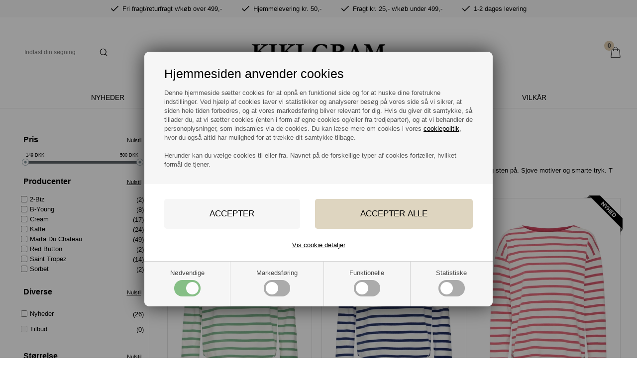

--- FILE ---
content_type: text/html; Charset=UTF-8
request_url: https://kikigram.dk/shop/t-shirts-21c1.html
body_size: 20696
content:
<!DOCTYPE html>
<html lang='da' class="webshop-html" xmlns:fb="http://ogp.me/ns/fb#">
<head>
<title>T-shirts til kvinder | Se vores udvalg af t-shirts → Kikigram.dk</title>
<link rel="icon" type="image/x-icon" href="/images/logoer/Favicon_Kiki-Gram.ico">
    <meta http-equiv="Content-Type" content="text/html;charset=UTF-8" />
    <meta name="generator" content="DanDomain Webshop" />
    <link rel="canonical" href="https://kikigram.dk/shop/t-shirts-21c1.html"/>
    <link rel="next" href="https://kikigram.dk/shop/t-shirts-21c2.html">
    <meta property="og:title" content="T shirts"/>
    <meta property="og:url" content="https://kikigram.dk/shop/t-shirts-21c1.html"/>
    <meta name="description" content="T shirts kan bruges i det uendelige og priserne er overkommelige. ✓Fragt kr. 25,- v/køb under 499,- ✓1-2 dages levering! ✓Hjemmelevering kr. 50,-">
<meta name="google-site-verification" content="CPVcV7fHWr8W43ROJlkq0I238N141jTErYSwYWM5bbs" />
<meta name="facebook-domain-verification" content="mf1s3s2ldw9w16u68112qa3dlmcs2y" />
    <meta http-equiv="Page-Enter" content="blendTrans(Duration=0)">
    <meta http-equiv="Page-Exit" content="blendTrans(Duration=0)">
    <link href="/shop/frontend/public/css/webshop.css?v=8.117.5220" rel="stylesheet" type="text/css">
    <link href="/images/ddcss/shop-136.css?1736412537000" rel="stylesheet" type="text/css">
    <script type="text/javascript">
        var UsesOwnDoctype = true
        var LanguageID = '26';
        var ReloadBasket = '';
        var MaxBuyMsg = 'Antal må ikke være større end';
        var MinBuyMsg = 'Antal må ikke være mindre end';
        var SelectVarMsg = 'Vælg variant før køb';
        var ProductNumber = '';
        var ProductVariantMasterID = '';
        var Keyword = '';
        var SelectVarTxt = 'Vælg variant';
        var ShowBasketUrl = '/shop/showbasket.html';
        var CurrencyReturnUrl = '/shop/t-shirts-21c1.html';
        var ReqVariantSelect = 'true';
        var EnablePicProtect = false;
        var PicprotectMsg = '(c) Copyright';
        var AddedToBasketMessageTriggered = false;
        var CookiePolicy = {"cookiesRequireConsent":true,"allowTrackingCookies":false,"allowStatisticsCookies":false,"allowFunctionalCookies":false};
        setInterval(function(){SilentAjaxGetRequest(location.href);},900000);
    </script>
<script>
window.dataLayer = window.dataLayer || [];
function gtag(){dataLayer.push(arguments);}
gtag('consent', 'default', {
'ad_storage': 'denied',
'analytics_storage': 'denied',
'ad_user_data': 'denied',
'ad_personalization': 'denied',
'personalization_storage': 'denied',
'functionality_storage': 'denied',
'security_storage': 'granted'
});
</script>

<script src="https://www.googletagmanager.com/gtag/js?id=UA-148618789-1" class="shop-native-gtag-script" async ></script>
<script>
window.dataLayer = window.dataLayer || [];
function gtag(){dataLayer.push(arguments);}
gtag('js', new Date());
gtag('config', 'UA-148618789-1', { 'anonymize_ip': true });
gtag('set', 'ads_data_redaction', true);
gtag('config', '656848465', { 'anonymize_ip': true,'send_page_view': false });
</script>

<script type="text/plain" class="ce-script">(function(w,d,s,l,i){w[l]=w[l]||[];w[l].push({'gtm.start':new Date().getTime(),event:'gtm.js'});var f=d.getElementsByTagName(s)[0],j=d.createElement(s),dl=l!='dataLayer'?'&l='+l:'';j.async=true;j.src='https://www.googletagmanager.com/gtm.js?id='+i+dl;f.parentNode.insertBefore(j,f);})(window,document,'script','dataLayer','GTM-MTGFJ7R');</script>
<script type="text/plain" class="ce-script">
!function(f,b,e,v,n,t,s)
{if(f.fbq)return;n=f.fbq=function(){n.callMethod?
n.callMethod.apply(n,arguments):n.queue.push(arguments)};
if(!f._fbq)f._fbq=n;n.push=n;n.loaded=!0;n.version='2.0';
n.queue=[];t=b.createElement(e);t.async=!0;
t.src=v;s=b.getElementsByTagName(e)[0];
s.parentNode.insertBefore(t,s)}(window,document,'script',
'https://connect.facebook.net/en_US/fbevents.js');
fbq('init', '1104793326358739'); 
</script>
<noscript><img height="1" width="1" style="display:none"
src="https://www.facebook.com/tr?id=1104793326358739&ev=PageView&noscript=1"/>
</noscript>
<script type="text/plain" class="ce-script">fbq('track', 'PageView',{},{eventID: '8441320E-5264-46B0-BEE9-91F50096E34F'});</script>
    <script type="text/javascript" src="/shop/frontend/public/js/webshop.all.min.js?v=8.117.5220"></script>
    <link rel="alternate" type="application/rss+xml" href="https://kikigram.dk/shop/t-shirts-21c1.rss">

<script>
  // POPUP
  var sleekPeriod = ['08-03-2018', '31-12-2022'];
  var sleekDelay = 5000;
  var sleekPageViewsDelay = 0;
  var sleekText = {
    'teaser' : 'Få 10% på din første ordre!',
    'header' : 'Tilmeld nyhedsbrev',
    'subheader' : 'Tilmeld dig vores nyhedsbrev, og få 10% på din første ordre.',
    'name' : 'Dit navn',
    'email' :  'Din e-mail',
    'button' : 'Tilmeld nyhedsbrev',
    'footer' : 'Du kan til enhver tid afmelde dig igen.',
    'successMessage' : 'Tak for din tilmelding',
    'gdprText' : 'Jeg accepterer Kiki Grams <a href="/shop/terms.html">persondatapolitik</a>',
    'gdprFail' : 'Du skal accepterer vores persondatapolitik',
    'image' : '/images/Forår1.jpg'
  };
</script>

<meta http-equiv="X-UA-Compatible" content="IE=edge">
<meta name="viewport" content="initial-scale=1.0, maximum-scale=5.0, user-scalable=yes">
<link href="/images/skins/Shopdeluxe/css/main.v9.css?v=3" rel="stylesheet" type="text/css">


<!-- Google Tag Manager -->
<!--
<script>(function(w,d,s,l,i){w[l]=w[l]||[];w[l].push({'gtm.start':
new Date().getTime(),event:'gtm.js'});var f=d.getElementsByTagName(s)[0],
j=d.createElement(s),dl=l!='dataLayer'?'&l='+l:'';j.async=true;j.src=
'https://www.googletagmanager.com/gtm.js?id='+i+dl;f.parentNode.insertBefore(j,f);
})(window,document,'script','dataLayer','GTM-MTGFJ7R');</script>
-->
<!-- End Google Tag Manager -->

<!-- Google tag (gtag.js) -->
<script async src="https://www.googletagmanager.com/gtag/js?id=AW-656848465"></script>
<script>
  window.dataLayer = window.dataLayer || [];
  function gtag(){dataLayer.push(arguments);}
  gtag('js', new Date());
  gtag('config', 'AW-656848465');
</script>

<script type="text/javascript">
  var advancedPopupSettings = {
    'limitActive' : false,
    'limit' : 20,
    'limitNotReedeemedText' : 'Husk at du skal købe for minimum 99 DKK. Til gengæld får du altid fri fragt i hele Danmark!', // ###
    'limitRedeemedText' : 'Du får fri fragt i hele Danmark!',
    'header' : 'Varen er lagt i kurven',
    'basket' : 'Din kurv',
    'delivery' : 'Levering',
    'total' : 'Total',
    'products' : 'varer i kurven',
    'shop' : 'Shop videre',
    'checkout' : 'Vis kurven',
    'dontShow' : 'Vis ikke denne popup igen',
    'relatedHeader' : 'Husk også'
  };
  // SHIPPING
  var shipping = {
    'active': true,
    'limits':[
      {'currency':'DKK','limit':499},
      {'currency':'SEK','limit':599}
    ],
    'limitNotReedeemedText' : 'Du er <i>###</i> fra fri fragt',
    'limitRedeemedText':'Du har opnået gratis fragt'
  };
  

  
  var newsletterConfig = {
      'list' :	"b39c96e821",
      'thankyoutext' : 'Tak for din tilmelding.'
  };
  
  function getCookie(e) {
    if (0 < document.cookie.length) {
      var t = document.cookie.indexOf(e + "=");
      if (-1 != t)
        return t = t + e.length + 1,
          -1 == (e = document.cookie.indexOf(";", t)) && (e = document.cookie.length),
          decodeURIComponent(document.cookie.substring(t, e))
    }
    return ""
  }
</script>

<!-- TrustBox script -->
<script type="text/javascript" data-src="//widget.trustpilot.com/bootstrap/v5/tp.widget.bootstrap.min.js" async></script> <!-- End TrustBox script -->


</head>


<body class="webshop-productlist webshop-body">
<noscript><iframe src='https://www.googletagmanager.com/ns.html?id=GTM-MTGFJ7R'height='0' width='0' style='display:none;visibility:hidden'></iframe></noscript><!-- Google Tag Manager (noscript) -->
<!--
<noscript><iframe src="https://www.googletagmanager.com/ns.html?id=GTM-MTGFJ7R"
height="0" width="0" style="display:none;visibility:hidden"></iframe></noscript>
-->
<!-- End Google Tag Manager (noscript) -->
<style type="text/css">   #CookiePolicy {       background-color: #ffffff;       color: #484848;       left: 0;       width: 100%;       text-align: center;       z-index: 999;   }       #CookiePolicy h1, #CookiePolicy h2, #CookiePolicy h3, #CookiePolicy h4, #CookiePolicy h5  {       color: #484848;   }   #CookiePolicy label  {       color: #484848;   }       #CookiePolicy .Close {       display: block;       text-decoration: none;       font-size: 14px;       height: 20px;       position: absolute;       right: 10px;       top: 0;       width: 20px;       color: #484848;   }       .CookiePolicyCenterText {      margin: 30px auto;      text-align: left;      max-width: 100%;      position: relative;      width: 980px;   }       .CookiePolicyText {      padding-left:10px;   }</style>    <!--googleoff: all-->
<div id="CookiePolicy" class="fixed-bottom"><div class="CookiePolicyCenterText"><div class="CookiePolicyText"><h2>Hjemmesiden anvender cookies</h2>

<p>
	Denne hjemmeside sætter cookies for at opnå en funktionel side og for at huske dine foretrukne indstillinger. Ved hjælp af cookies laver vi statistikker og analyserer besøg på vores side så vi sikrer, at siden hele tiden forbedres, og at vores markedsføring bliver relevant for dig. Hvis du giver dit samtykke, så tillader du, at vi sætter cookies (enten i form af egne cookies og/eller fra tredjeparter), og at vi behandler de personoplysninger, som indsamles via de cookies. Du kan læse mere om cookies i vores <a href="/shop/terms.html&amp;HideCookieDialog=1#cookieconsent">cookiepolitik</a>, hvor du også altid har mulighed for at trække dit samtykke tilbage.<br />
	<br />
	Herunder kan du vælge cookies til eller fra. Navnet på de forskellige typer af cookies fortæller, hvilket formål de tjener.
</p>
<div class="cookie-policy-consents-container"><div class="cookie-policy-consents-area area-system-cookies"><input type="checkbox" checked disabled/><label>Nødvendige</label></div><div class="cookie-policy-consents-area area-tracking-cookies"><input type="checkbox" id="cookie-policy-consent-tracking" onclick="toggleConsentForCookieType(this)"/><label for="cookie-policy-consent-tracking">Markedsføring</label></div><div class="cookie-policy-consents-area area-functional-cookies"><input type="checkbox" id="cookie-policy-consent-functional" onclick="toggleConsentForCookieType(this)"/><label for="cookie-policy-consent-functional">Funktionelle</label></div><div class="cookie-policy-consents-area area-statistics-cookies"><input type="checkbox" id="cookie-policy-consent-statistics" onclick="toggleConsentForCookieType(this)"/><label for="cookie-policy-consent-statistics">Statistiske</label></div></div><div class="cookie-policy-details-link-container"><a href="#" onclick="toggleCookiePolicyDetails()">Vis cookie detaljer</a></div><div class="cookie-policy-details-container"><div class="rtable rtable--4cols"><div style="order:1;" class="rtable-cell rtable-header-cell">Cookie</div><div style="order:2;" class="rtable-cell cookie-policy-details-globally-mapped cookie-policy-details-thirdparty cookie-policy-details-column-name">_GRECAPTCHA</div><div style="order:3;" class="rtable-cell cookie-policy-details-globally-mapped cookie-policy-details-column-name">ASPSESSIONID*</div><div style="order:4;" class="rtable-cell cookie-policy-details-globally-mapped cookie-policy-details-column-name">basketIdentifier</div><div style="order:5;" class="rtable-cell cookie-policy-details-globally-mapped cookie-policy-details-column-name">DanDomainWebShop5Favorites</div><div style="order:6;" class="rtable-cell cookie-policy-details-globally-mapped cookie-policy-details-column-name">DDCookiePolicy</div><div style="order:7;" class="rtable-cell cookie-policy-details-globally-mapped cookie-policy-details-column-name">DDCookiePolicy-consent-functional</div><div style="order:8;" class="rtable-cell cookie-policy-details-globally-mapped cookie-policy-details-column-name">DDCookiePolicy-consent-statistics</div><div style="order:9;" class="rtable-cell cookie-policy-details-globally-mapped cookie-policy-details-column-name">DDCookiePolicy-consent-tracking</div><div style="order:10;" class="rtable-cell cookie-policy-details-globally-mapped cookie-policy-details-column-name">DDCookiePolicyDialog</div><div style="order:11;" class="rtable-cell cookie-policy-details-globally-mapped cookie-policy-details-column-name cookie-policy-details-exists-on-client">SharedSessionId</div><div style="order:12;" class="rtable-cell cookie-policy-details-globally-mapped cookie-policy-details-column-name">shop6TipBotFilterRandomStringValue</div><div style="order:13;" class="rtable-cell cookie-policy-details-globally-mapped cookie-policy-details-column-name">shopReviewRandomStringValue</div><div style="order:14;" class="rtable-cell cookie-policy-details-globally-mapped cookie-policy-details-column-name">shopShowBasketSendMailRandomStringValue</div><div style="order:15;" class="rtable-cell cookie-policy-details-globally-mapped cookie-policy-details-thirdparty cookie-policy-details-column-name">_fbp</div><div style="order:16;" class="rtable-cell cookie-policy-details-globally-mapped cookie-policy-details-thirdparty cookie-policy-details-column-name">_ga*</div><div style="order:17;" class="rtable-cell cookie-policy-details-globally-mapped cookie-policy-details-thirdparty cookie-policy-details-column-name">_gat_gtag_UA(Viabill)</div><div style="order:18;" class="rtable-cell cookie-policy-details-globally-mapped cookie-policy-details-thirdparty cookie-policy-details-column-name">_gat_gtag_UA_</div><div style="order:19;" class="rtable-cell cookie-policy-details-globally-mapped cookie-policy-details-thirdparty cookie-policy-details-column-name">_gid</div><div style="order:20;" class="rtable-cell cookie-policy-details-globally-mapped cookie-policy-details-thirdparty cookie-policy-details-column-name">GPS</div><div style="order:21;" class="rtable-cell cookie-policy-details-globally-mapped cookie-policy-details-thirdparty cookie-policy-details-column-name">VISITOR_INFO1_LIVE</div><div style="order:22;" class="rtable-cell cookie-policy-details-globally-mapped cookie-policy-details-thirdparty cookie-policy-details-column-name">YSC</div><div style="order:1;" class="rtable-cell rtable-header-cell">Kategori</div><div style="order:2;" class="rtable-cell cookie-policy-details-globally-mapped cookie-policy-details-thirdparty cookie-policy-details-column-category">Nødvendige</div><div style="order:3;" class="rtable-cell cookie-policy-details-globally-mapped cookie-policy-details-column-category">Nødvendige</div><div style="order:4;" class="rtable-cell cookie-policy-details-globally-mapped cookie-policy-details-column-category">Nødvendige</div><div style="order:5;" class="rtable-cell cookie-policy-details-globally-mapped cookie-policy-details-column-category">Nødvendige</div><div style="order:6;" class="rtable-cell cookie-policy-details-globally-mapped cookie-policy-details-column-category">Nødvendige</div><div style="order:7;" class="rtable-cell cookie-policy-details-globally-mapped cookie-policy-details-column-category">Nødvendige</div><div style="order:8;" class="rtable-cell cookie-policy-details-globally-mapped cookie-policy-details-column-category">Nødvendige</div><div style="order:9;" class="rtable-cell cookie-policy-details-globally-mapped cookie-policy-details-column-category">Nødvendige</div><div style="order:10;" class="rtable-cell cookie-policy-details-globally-mapped cookie-policy-details-column-category">Nødvendige</div><div style="order:11;" class="rtable-cell cookie-policy-details-globally-mapped cookie-policy-details-column-category cookie-policy-details-exists-on-client">Nødvendige</div><div style="order:12;" class="rtable-cell cookie-policy-details-globally-mapped cookie-policy-details-column-category">Nødvendige</div><div style="order:13;" class="rtable-cell cookie-policy-details-globally-mapped cookie-policy-details-column-category">Nødvendige</div><div style="order:14;" class="rtable-cell cookie-policy-details-globally-mapped cookie-policy-details-column-category">Nødvendige</div><div style="order:15;" class="rtable-cell cookie-policy-details-globally-mapped cookie-policy-details-thirdparty cookie-policy-details-column-category">Markedsføring</div><div style="order:16;" class="rtable-cell cookie-policy-details-globally-mapped cookie-policy-details-thirdparty cookie-policy-details-column-category">Markedsføring</div><div style="order:17;" class="rtable-cell cookie-policy-details-globally-mapped cookie-policy-details-thirdparty cookie-policy-details-column-category">Markedsføring</div><div style="order:18;" class="rtable-cell cookie-policy-details-globally-mapped cookie-policy-details-thirdparty cookie-policy-details-column-category">Markedsføring</div><div style="order:19;" class="rtable-cell cookie-policy-details-globally-mapped cookie-policy-details-thirdparty cookie-policy-details-column-category">Markedsføring</div><div style="order:20;" class="rtable-cell cookie-policy-details-globally-mapped cookie-policy-details-thirdparty cookie-policy-details-column-category">Markedsføring</div><div style="order:21;" class="rtable-cell cookie-policy-details-globally-mapped cookie-policy-details-thirdparty cookie-policy-details-column-category">Markedsføring</div><div style="order:22;" class="rtable-cell cookie-policy-details-globally-mapped cookie-policy-details-thirdparty cookie-policy-details-column-category">Markedsføring</div><div style="order:1;" class="rtable-cell rtable-header-cell">Beskrivelse</div><div style="order:2;" class="rtable-cell cookie-policy-details-globally-mapped cookie-policy-details-thirdparty cookie-policy-details-column-description">Bruges til Google ReCaptcha<div class="cookie-policy-third-party-details-container">Google LLC</div></div><div style="order:3;" class="rtable-cell cookie-policy-details-globally-mapped cookie-policy-details-column-description">Bruges til at gemme session data</div><div style="order:4;" class="rtable-cell cookie-policy-details-globally-mapped cookie-policy-details-column-description">Bruges til at gemme kurv</div><div style="order:5;" class="rtable-cell cookie-policy-details-globally-mapped cookie-policy-details-column-description">Bruges af funktionen favorit produkter</div><div style="order:6;" class="rtable-cell cookie-policy-details-globally-mapped cookie-policy-details-column-description">Bruges til at gemme cookie samtykke</div><div style="order:7;" class="rtable-cell cookie-policy-details-globally-mapped cookie-policy-details-column-description">Bruges til at gemme cookie samtykke</div><div style="order:8;" class="rtable-cell cookie-policy-details-globally-mapped cookie-policy-details-column-description">Bruges til at gemme cookie samtykke</div><div style="order:9;" class="rtable-cell cookie-policy-details-globally-mapped cookie-policy-details-column-description">Bruges til at gemme cookie samtykke</div><div style="order:10;" class="rtable-cell cookie-policy-details-globally-mapped cookie-policy-details-column-description">Bruges til at gemme cookie samtykke</div><div style="order:11;" class="rtable-cell cookie-policy-details-globally-mapped cookie-policy-details-column-description cookie-policy-details-exists-on-client">Bruges til at gemme session data</div><div style="order:12;" class="rtable-cell cookie-policy-details-globally-mapped cookie-policy-details-column-description">Bruges af funktionen tip en ven</div><div style="order:13;" class="rtable-cell cookie-policy-details-globally-mapped cookie-policy-details-column-description">Bruges af funktionen produkt anmeldelser</div><div style="order:14;" class="rtable-cell cookie-policy-details-globally-mapped cookie-policy-details-column-description">Bruges til send kurven til en ven funktionen</div><div style="order:15;" class="rtable-cell cookie-policy-details-globally-mapped cookie-policy-details-thirdparty cookie-policy-details-column-description">Bruges af Facebook til online markedsføring<div class="cookie-policy-third-party-details-container">Facebook, Inc.</div></div><div style="order:16;" class="rtable-cell cookie-policy-details-globally-mapped cookie-policy-details-thirdparty cookie-policy-details-column-description">Google analytics bruges til at indsamle statistik om den besøgende<div class="cookie-policy-third-party-details-container">Google LLC</div></div><div style="order:17;" class="rtable-cell cookie-policy-details-globally-mapped cookie-policy-details-thirdparty cookie-policy-details-column-description">Bruges af Google til at tilpasse visning af annoncer<div class="cookie-policy-third-party-details-container">Google LLC</div></div><div style="order:18;" class="rtable-cell cookie-policy-details-globally-mapped cookie-policy-details-thirdparty cookie-policy-details-column-description">Bruges af Google til at tilpasse visning af annoncer<div class="cookie-policy-third-party-details-container">Google LLC</div></div><div style="order:19;" class="rtable-cell cookie-policy-details-globally-mapped cookie-policy-details-thirdparty cookie-policy-details-column-description">Google analytics bruges til at indsamle statistik om den besøgende<div class="cookie-policy-third-party-details-container">Google LLC</div></div><div style="order:20;" class="rtable-cell cookie-policy-details-globally-mapped cookie-policy-details-thirdparty cookie-policy-details-column-description">Bruges af Youtube til afspilning af video<div class="cookie-policy-third-party-details-container">youtube.com </div></div><div style="order:21;" class="rtable-cell cookie-policy-details-globally-mapped cookie-policy-details-thirdparty cookie-policy-details-column-description">Bruges af Youtube til afspilning af video<div class="cookie-policy-third-party-details-container">youtube.com</div></div><div style="order:22;" class="rtable-cell cookie-policy-details-globally-mapped cookie-policy-details-thirdparty cookie-policy-details-column-description">Bruges af Youtube til afspilning af video<div class="cookie-policy-third-party-details-container">youtube.com</div></div><div style="order:1;" class="rtable-cell rtable-header-cell">Udløb</div><div style="order:2;" class="rtable-cell cookie-policy-details-globally-mapped cookie-policy-details-thirdparty cookie-policy-details-column-expire">182 dage</div><div style="order:3;" class="rtable-cell cookie-policy-details-globally-mapped cookie-policy-details-column-expire">session</div><div style="order:4;" class="rtable-cell cookie-policy-details-globally-mapped cookie-policy-details-column-expire">30 dage</div><div style="order:5;" class="rtable-cell cookie-policy-details-globally-mapped cookie-policy-details-column-expire">365 dage</div><div style="order:6;" class="rtable-cell cookie-policy-details-globally-mapped cookie-policy-details-column-expire">365 dage</div><div style="order:7;" class="rtable-cell cookie-policy-details-globally-mapped cookie-policy-details-column-expire">365 dage</div><div style="order:8;" class="rtable-cell cookie-policy-details-globally-mapped cookie-policy-details-column-expire">365 dage</div><div style="order:9;" class="rtable-cell cookie-policy-details-globally-mapped cookie-policy-details-column-expire">365 dage</div><div style="order:10;" class="rtable-cell cookie-policy-details-globally-mapped cookie-policy-details-column-expire">365 dage</div><div style="order:11;" class="rtable-cell cookie-policy-details-globally-mapped cookie-policy-details-column-expire cookie-policy-details-exists-on-client">365 dage</div><div style="order:12;" class="rtable-cell cookie-policy-details-globally-mapped cookie-policy-details-column-expire">session</div><div style="order:13;" class="rtable-cell cookie-policy-details-globally-mapped cookie-policy-details-column-expire">session</div><div style="order:14;" class="rtable-cell cookie-policy-details-globally-mapped cookie-policy-details-column-expire">session</div><div style="order:15;" class="rtable-cell cookie-policy-details-globally-mapped cookie-policy-details-thirdparty cookie-policy-details-column-expire">90 dage</div><div style="order:16;" class="rtable-cell cookie-policy-details-globally-mapped cookie-policy-details-thirdparty cookie-policy-details-column-expire">730 dage</div><div style="order:17;" class="rtable-cell cookie-policy-details-globally-mapped cookie-policy-details-thirdparty cookie-policy-details-column-expire">1 dage</div><div style="order:18;" class="rtable-cell cookie-policy-details-globally-mapped cookie-policy-details-thirdparty cookie-policy-details-column-expire">2 minutter</div><div style="order:19;" class="rtable-cell cookie-policy-details-globally-mapped cookie-policy-details-thirdparty cookie-policy-details-column-expire">2 minutter</div><div style="order:20;" class="rtable-cell cookie-policy-details-globally-mapped cookie-policy-details-thirdparty cookie-policy-details-column-expire">1 dage</div><div style="order:21;" class="rtable-cell cookie-policy-details-globally-mapped cookie-policy-details-thirdparty cookie-policy-details-column-expire">180 dage</div><div style="order:22;" class="rtable-cell cookie-policy-details-globally-mapped cookie-policy-details-thirdparty cookie-policy-details-column-expire">session</div></div></div><div class="cookie-policy-accept-buttons-container"><input id="cookie-policy-accept-button" data-accept-text-original="Accepter" data-accept-text-modified="" class="cookie-policy-accept cookie-policy-button" type="button" value="Accepter" onclick="cookiePolicyAccept('25c5414518157a5199b556903f175b5de7a91f66')"/><input class="cookie-policy-accept-all cookie-policy-button" type="button" value="Accepter alle" onclick="cookiePolicyAcceptAll('25c5414518157a5199b556903f175b5de7a91f66')"/></div></div></div></div>
<!--googleon: all-->
<script>
  if (CookiePolicy.cookiesRequireConsent) {
    $('.cookie-policy-consents-container label').append('<div><span></span></div>');
  }
</script>

<div class="wrapper">
  <div class="usp">
    <div>
      <ul>
        <li><img alt="Tjek" width="15" height="15" src="/images/skins/Shopdeluxe/images/icon-check.svg" /> Fri fragt/returfragt v/køb over 499,-</li>
        <li><img alt="Tjek" width="15" height="15" src="/images/skins/Shopdeluxe/images/icon-check.svg" /> Hjemmelevering kr. 50,-</li>
        <li><img alt="Tjek" width="15" height="15" src="/images/skins/Shopdeluxe/images/icon-check.svg" /> Fragt kr. 25,- v/køb under 499,-</li>
        <li><img alt="Tjek" width="15" height="15" src="/images/skins/Shopdeluxe/images/icon-check.svg" /> 1-2 dages levering</li>
      </ul>
    </div>
  </div>

  <div class="top">
    <div>
      <ul class="TopMenu_MenuItems"><li class="TopMenu_MenuItem TopMenu_MenuItem_Idle"><a class="Link_Topmenu Link_Idle_Topmenu" href="/">Forside</a></li><li class="TopMenu_MenuItem TopMenu_MenuItem_Idle"><a class="Link_Topmenu Link_Idle_Topmenu" href="/shop/news-ALL-1.html">Nyheder</a></li><li class="TopMenu_MenuItem TopMenu_MenuItem_Idle"><a class="Link_Topmenu Link_Idle_Topmenu" href="/shop/specialoffer-ALL-1.html">Tilbud</a></li><li class="TopMenu_MenuItem TopMenu_MenuItem_Idle"><a class="Link_Topmenu Link_Idle_Topmenu" href="/shop/profile.html">Om Kiki Gram</a></li><li class="TopMenu_MenuItem TopMenu_MenuItem_Idle"><a class="Link_Topmenu Link_Idle_Topmenu" href="/shop/terms.html">Vilkår</a></li></ul>
    </div>
    </div>
  <header>
    <section>
      <!--
      <div id="btn-menu">
        <svg xmlns="http://www.w3.org/2000/svg" fill="none" viewBox="0 0 24 24" stroke-width="1.5" stroke="currentColor" class="w-6 h-6">
          <path stroke-linecap="round" stroke-linejoin="round" d="M3.75 6.75h16.5M3.75 12h16.5m-16.5 5.25h16.5" />
        </svg>

      </div>
-->
      <form ID="Search_Form" method="POST" action="/shop/search-1.html" style="margin:0;"><input type="hidden" name="InitSearch" value="1"><span class="SearchTitle_SearchPage">Indtast din søgning</span><br><input type="text" name="Keyword" maxlength="50" size="12" class="SearchField_SearchPage" value=""><span class="nbsp">&nbsp;</span><input type="submit" value="Søg" name="Search" class="SubmitButton_SearchPage"><br></form>
      <a href="/shop/frontpage.html"><img alt="Kiki Gram webshop" width="300" height="37" class="WebShopSkinLogo" src="/images/skins/Shopdeluxe/images/logo-kikigram.webp"></a>
      <a id="basket" href="/shop/showbasket.html"><span class="totalproducts">0</span><img alt="Kurv" height="22" src="/images/skins/Shopdeluxe/images/icon-basket-black.svg" width="22"><span class="totalprice">0,00 DKK</span></a>
    </section>
  </header>
  <nav class="productmenu">
    <!--categories disk cache generated--><div id="ProductmenuContainer_DIV" class="ProductmenuContainer_DIV"><span class="Heading_Productmenu Heading_ProductMenu">Produkter<br></span><style type="text/css">.ProductMenu_MenuItemBold{font-weight:bold;}</style><ul id="ProductMenu_List"><li class="RootCategory_Productmenu"><a href="/shop/gavekort-56c1.html" class="CategoryLink0_Productmenu Deactiv_Productmenu Deactiv_ProductMenu" title="Gavekort">Gavekort</a></li><li class="RootCategory_Productmenu has-dropdown"><a href="/shop/kategorier-37s1.html" class="CategoryLink0_Productmenu Deactiv_Productmenu Deactiv_ProductMenu" title="Kategorier"><span class="ProductMenu_MenuItemBold">Kategorier</span></a><ul class="dropdown"><li class="SubCategory1_Productmenu"><a href="/shop/badetoej-60c1.html" class="CategoryLink1_Productmenu Deactiv_Productmenu Deactiv_ProductMenu" title="Badetøj">Badetøj</a></li><li class="SubCategory1_Productmenu"><a href="/shop/blazer-33c1.html" class="CategoryLink1_Productmenu Deactiv_Productmenu Deactiv_ProductMenu" title="Blazer">Blazer</a></li><li class="SubCategory1_Productmenu"><a href="/shop/bluser-16c1.html" class="CategoryLink1_Productmenu Deactiv_Productmenu Deactiv_ProductMenu" title="Bluser">Bluser</a></li><li class="SubCategory1_Productmenu"><a href="/shop/bluser-m-kort-23c1.html" class="CategoryLink1_Productmenu Deactiv_Productmenu Deactiv_ProductMenu" title="Bluser m kort ærme">Bluser m kort ærme</a></li><li class="SubCategory1_Productmenu"><a href="/shop/bluser-m-langt-24c1.html" class="CategoryLink1_Productmenu Deactiv_Productmenu Deactiv_ProductMenu" title="Bluser m langt ærme">Bluser m langt ærme</a></li><li class="SubCategory1_Productmenu"><a href="/shop/buksedragter-55c1.html" class="CategoryLink1_Productmenu Deactiv_Productmenu Deactiv_ProductMenu" title="Buksedragter">Buksedragter</a></li><li class="SubCategory1_Productmenu"><a href="/shop/bukser-15c1.html" class="CategoryLink1_Productmenu Deactiv_Productmenu Deactiv_ProductMenu" title="Bukser">Bukser</a></li><li class="SubCategory1_Productmenu"><a href="/shop/baelter-74c1.html" class="CategoryLink1_Productmenu Deactiv_Productmenu Deactiv_ProductMenu" title="Bælter">Bælter</a></li><li class="SubCategory1_Productmenu"><a href="/shop/capri-52c1.html" class="CategoryLink1_Productmenu Deactiv_Productmenu Deactiv_ProductMenu" title="Capri">Capri</a></li><li class="SubCategory1_Productmenu"><a href="/shop/cardigans-28c1.html" class="CategoryLink1_Productmenu Deactiv_Productmenu Deactiv_ProductMenu" title="Cardigans">Cardigans</a></li><li class="SubCategory1_Productmenu"><a href="/shop/dunjakker-17c1.html" class="CategoryLink1_Productmenu Deactiv_Productmenu Deactiv_ProductMenu" title="Dunjakker">Dunjakker</a></li><li class="SubCategory1_Productmenu"><a href="/shop/fodtoej-51c1.html" class="CategoryLink1_Productmenu Deactiv_Productmenu Deactiv_ProductMenu" title="Fodtøj">Fodtøj</a></li><li class="SubCategory1_Productmenu"><a href="/shop/frakker-19c1.html" class="CategoryLink1_Productmenu Deactiv_Productmenu Deactiv_ProductMenu" title="Frakker">Frakker</a></li><li class="SubCategory1_Productmenu"><a href="/shop/halstoerklaeder-76c1.html" class="CategoryLink1_Productmenu Deactiv_Productmenu Deactiv_ProductMenu" title="Halstørklæder">Halstørklæder</a></li><li class="SubCategory1_Productmenu"><a href="/shop/huer-og-vanter-75c1.html" class="CategoryLink1_Productmenu Deactiv_Productmenu Deactiv_ProductMenu" title="Huer og Vanter">Huer og Vanter</a></li><li class="SubCategory1_Productmenu"><a href="/shop/jakker-18c1.html" class="CategoryLink1_Productmenu Deactiv_Productmenu Deactiv_ProductMenu" title="Jakker">Jakker</a></li><li class="SubCategory1_Productmenu"><a href="/shop/jeans-10c1.html" class="CategoryLink1_Productmenu Deactiv_Productmenu Deactiv_ProductMenu" title="Jeans">Jeans</a></li><li class="SubCategory1_Productmenu"><a href="/shop/kimono-46c1.html" class="CategoryLink1_Productmenu Deactiv_Productmenu Deactiv_ProductMenu" title="Kimono">Kimono</a></li><li class="SubCategory1_Productmenu"><a href="/shop/kjoler-9c1.html" class="CategoryLink1_Productmenu Deactiv_Productmenu Deactiv_ProductMenu" title="Kjoler">Kjoler</a></li><li class="SubCategory1_Productmenu"><a href="/shop/kjoler-lange-25c1.html" class="CategoryLink1_Productmenu Deactiv_Productmenu Deactiv_ProductMenu" title="Kjoler lange">Kjoler lange</a></li><li class="SubCategory1_Productmenu"><a href="/shop/leggings-27c1.html" class="CategoryLink1_Productmenu Deactiv_Productmenu Deactiv_ProductMenu" title="Leggings">Leggings</a></li><li class="SubCategory1_Productmenu"><a href="/shop/nattoej-og-loungewear-26c1.html" class="CategoryLink1_Productmenu Deactiv_Productmenu Deactiv_ProductMenu" title="Nattøj og Loungewear">Nattøj og Loungewear</a></li><li class="SubCategory1_Productmenu"><a href="/shop/nederdele-29c1.html" class="CategoryLink1_Productmenu Deactiv_Productmenu Deactiv_ProductMenu" title="Nederdele">Nederdele</a></li><li class="SubCategory1_Productmenu"><a href="/shop/ponchoer-31c1.html" class="CategoryLink1_Productmenu Deactiv_Productmenu Deactiv_ProductMenu" title="Ponchoer">Ponchoer</a></li><li class="SubCategory1_Productmenu"><a href="/shop/regntoej-68c1.html" class="CategoryLink1_Productmenu Deactiv_Productmenu Deactiv_ProductMenu" title="Regntøj">Regntøj</a></li><li class="SubCategory1_Productmenu"><a href="/shop/shorts-20c1.html" class="CategoryLink1_Productmenu Deactiv_Productmenu Deactiv_ProductMenu" title="Shorts">Shorts</a></li><li class="SubCategory1_Productmenu"><a href="/shop/skindjakker-14c1.html" class="CategoryLink1_Productmenu Deactiv_Productmenu Deactiv_ProductMenu" title="Skindjakker">Skindjakker</a></li><li class="SubCategory1_Productmenu"><a href="/shop/skjorter-32c1.html" class="CategoryLink1_Productmenu Deactiv_Productmenu Deactiv_ProductMenu" title="Skjorter">Skjorter</a></li><li class="SubCategory1_Productmenu"><a href="/shop/strik-22c1.html" class="CategoryLink1_Productmenu Deactiv_Productmenu Deactiv_ProductMenu" title="Strik">Strik</a></li><li class="SubCategory1_Productmenu"><a href="/shop/stroemper-58c1.html" class="CategoryLink1_Productmenu Deactiv_Productmenu Deactiv_ProductMenu" title="Strømper">Strømper</a></li><li class="SubCategory1_Productmenu"><a href="/shop/sweat-34c1.html" class="CategoryLink1_Productmenu Deactiv_Productmenu Deactiv_ProductMenu" title="Sweat">Sweat</a></li><li class="SubCategory1_Productmenu active"><a name="ActiveCategory_A" ID="ActiveCategory_A"></a><a href="/shop/t-shirts-21c1.html" class="CategoryLink1_Productmenu Activ_Productmenu Activ_ProductMenu" title="T shirts">T shirts</a></li><li class="SubCategory1_Productmenu"><a href="/shop/tasker-79c1.html" class="CategoryLink1_Productmenu Deactiv_Productmenu Deactiv_ProductMenu" title="Tasker">Tasker</a></li><li class="SubCategory1_Productmenu"><a href="/shop/toppe-13c1.html" class="CategoryLink1_Productmenu Deactiv_Productmenu Deactiv_ProductMenu" title="Toppe">Toppe</a></li><li class="SubCategory1_Productmenu"><a href="/shop/tunika-12c1.html" class="CategoryLink1_Productmenu Deactiv_Productmenu Deactiv_ProductMenu" title="Tunika">Tunika</a></li><li class="SubCategory1_Productmenu"><a href="/shop/toerklaeder-54c1.html" class="CategoryLink1_Productmenu Deactiv_Productmenu Deactiv_ProductMenu" title="Tørklæder">Tørklæder</a></li><li class="SubCategory1_Productmenu"><a href="/shop/undertoej-61c1.html" class="CategoryLink1_Productmenu Deactiv_Productmenu Deactiv_ProductMenu" title="Undertøj">Undertøj</a></li><li class="SubCategory1_Productmenu"><a href="/shop/veste-65c1.html" class="CategoryLink1_Productmenu Deactiv_Productmenu Deactiv_ProductMenu" title="Veste">Veste</a></li></ul></li><li class="RootCategory_Productmenu has-dropdown"><a href="/shop/maerker-38s1.html" class="CategoryLink0_Productmenu Deactiv_Productmenu Deactiv_ProductMenu" title="Mærker"><span class="ProductMenu_MenuItemBold">Mærker</span></a><ul class="dropdown"><li class="SubCategory1_Productmenu"><a href="/shop/2-biz-53c1.html" class="CategoryLink1_Productmenu Deactiv_Productmenu Deactiv_ProductMenu" title="2-Biz">2-Biz</a></li><li class="SubCategory1_Productmenu"><a href="/shop/b-young-42c1.html" class="CategoryLink1_Productmenu Deactiv_Productmenu Deactiv_ProductMenu" title="B-Young">B-Young</a></li><li class="SubCategory1_Productmenu"><a href="/shop/cream-39c1.html" class="CategoryLink1_Productmenu Deactiv_Productmenu Deactiv_ProductMenu" title="Cream">Cream</a></li><li class="SubCategory1_Productmenu"><a href="/shop/esprit-41c1.html" class="CategoryLink1_Productmenu Deactiv_Productmenu Deactiv_ProductMenu" title="Esprit">Esprit</a></li><li class="SubCategory1_Productmenu"><a href="/shop/kaffe-40c1.html" class="CategoryLink1_Productmenu Deactiv_Productmenu Deactiv_ProductMenu" title="Kaffe">Kaffe</a></li><li class="SubCategory1_Productmenu"><a href="/shop/marta-du-chateau-57c1.html" class="CategoryLink1_Productmenu Deactiv_Productmenu Deactiv_ProductMenu" title="Marta Du Chateau">Marta Du Chateau</a></li><li class="SubCategory1_Productmenu"><a href="/shop/red-button-78c1.html" class="CategoryLink1_Productmenu Deactiv_Productmenu Deactiv_ProductMenu" title="Red Button">Red Button</a></li><li class="SubCategory1_Productmenu"><a href="/shop/saint-tropez-71c1.html" class="CategoryLink1_Productmenu Deactiv_Productmenu Deactiv_ProductMenu" title="Saint Tropez">Saint Tropez</a></li><li class="SubCategory1_Productmenu"><a href="/shop/sloggi-80c1.html" class="CategoryLink1_Productmenu Deactiv_Productmenu Deactiv_ProductMenu" title="Sloggi">Sloggi</a></li><li class="SubCategory1_Productmenu"><a href="/shop/sorbet-82c1.html" class="CategoryLink1_Productmenu Deactiv_Productmenu Deactiv_ProductMenu" title="Sorbet">Sorbet</a></li><li class="SubCategory1_Productmenu"><a href="/shop/three-m-67c1.html" class="CategoryLink1_Productmenu Deactiv_Productmenu Deactiv_ProductMenu" title="Three M">Three M</a></li><li class="SubCategory1_Productmenu"><a href="/shop/tim-simonsen-83c1.html" class="CategoryLink1_Productmenu Deactiv_Productmenu Deactiv_ProductMenu" title="Tim & Simonsen">Tim & Simonsen</a></li><li class="SubCategory1_Productmenu"><a href="/shop/triumph-81c1.html" class="CategoryLink1_Productmenu Deactiv_Productmenu Deactiv_ProductMenu" title="Triumph">Triumph</a></li></ul></li></ul><!--<CategoryStructure></CategoryStructure>--></div><input type="hidden" value="32" id="RootCatagory"><!--categories loaded in: 128ms-->
  </nav>
  <article>
    <aside>
      <script>$(document ).ready(function() {buildCategoryFilter('?CatIdentity=21&ContentPage=productlist&Search=0&AdvSearch=0')});</script><div id="ProductFilter-Container"></div>
      
    </aside>
    <div class="content">
      <div id="Content_Productlist"><div class="breadcrumb">
<TABLE width="100%" border="0" cellpadding="0" cellspacing="0">
<TR>
<TD CLASS="BreadCrumb_ProductList"><span itemscope itemtype="https://schema.org/BreadcrumbList"><a href="frontpage.html">Forside</a> » <span itemprop="itemListElement" itemscope itemtype="https://schema.org/ListItem"><a class="BreadCrumbLink" href="/shop/kategorier-37s1.html" itemprop="item"><span itemprop="name">Kategorier</span></a><meta itemprop="position" content="1" /></span> » <span itemprop="itemListElement" itemscope itemtype="https://schema.org/ListItem"><a class="BreadCrumbLink_Active" href="/shop/t-shirts-21c1.html" itemprop="item"><span itemprop="name">T shirts</span></a><meta itemprop="position" content="2" /></span></span></TD>
</TR>
</TABLE>
</div>
<h1>T shirts</h1>
<div class="category-description"><style type="text/css">
.CmsPageStyle
{
padding-left:px;
padding-right:px;
padding-top:px;
padding-bottom:px;
}
.CmsPageStyle_Table{width:100%;height:100%;}
</style>

<table class="CmsPageStyle_Table" border="0" cellspacing="0" cellpadding="0"><tr><td class="CmsPageStyle" valign="top">				T shirts er en stor artikkel hos os. Vi har t shirts i mere simple udgaver, med ogs&aring; fede t shirts med bling bling og sten p&aring;. Sjove motiver og smarte tryk. T shirts kan bruges i det uendelige og priserne er overkommelige.	</td></tr></table></div>
<div id="btn-filter">
    Filtrer visning
  </div>
<ul class="ProductList_Custom_UL"><li CLASS="BackgroundColor1_Productlist"><Form style="margin:0px;" METHOD="POST" ACTION="/shop/basket.asp" NAME="myform20814422-900004091 LEPRECHAUN" ID="productlistBuyForm97573" ONSUBMIT="return BuyProduct(this,'1','0','False');"><INPUT TYPE="hidden" NAME="VerticalScrollPos" VALUE=""><INPUT TYPE="hidden" NAME="BuyReturnUrl" VALUE="/shop/t-shirts-21c1.html"><INPUT TYPE="hidden" NAME="Add" VALUE="1"><INPUT TYPE="hidden" NAME="ProductID" VALUE="20814422-900004091 LEPRECHAUN"><div class="product">
<div class="news"><img alt="Nyhed" height="81" loading="lazy" src="/images/skins/Shopdeluxe/images/news.webp" width="80"></div>
<div class="image">
<div style="display:none;">
<div class="ProductMedia_Container_ProductList"><img class="ProductMedia_ProductList" src="/images/20814422_900004091_350-t.webp" width="600" height="900" loading="lazy"><img class="ProductMedia_ProductList" src="/images/20814422_900004091_200-t.webp" width="600" height="900" loading="lazy"></div>
</div><a href="/shop/byramsi-pullover-97573p.html" onclick=""><img alt="BYRAMSI PULLOVER" height="420" loading="lazy" src="/images/20814422_900004091_100-t.webp" width="360"><img alt="" height="435" loading="lazy" src="/images/20814422_900004091_350-t.webp" width="435"></a></div><Select class="ProductListVariantSelector" onchange="ProductListVariantSelectorChange(this);"><option></option><option value="/shop/byramsi-pullover-97574p.html">L</option><option value="/shop/byramsi-pullover-97575p.html">M</option><option value="/shop/byramsi-pullover-97576p.html">S</option><option value="/shop/byramsi-pullover-97577p.html">XL</option><option value="/shop/byramsi-pullover-97578p.html">XXL</option></Select><div class="name"><A href="/shop/byramsi-pullover-97573p.html" title="BYRAMSI PULLOVER">BYRAMSI PULLOVER</A></div>
<div class="product-manufactor">B-Young</div>
<div style="display:none;"><A href="" title="">B-Young</A><BR></div>
<div class="price">DKK 349,95</div>
<div class="buy"></div>
</div>
</Form><script type="text/javascript">
          $(function(){updateBuyControlsMulti('97573')});
        </script></li><li CLASS="BackgroundColor2_Productlist"><Form style="margin:0px;" METHOD="POST" ACTION="/shop/basket.asp" NAME="myform20814422-900004090 MEDIEVAL B" ID="productlistBuyForm97567" ONSUBMIT="return BuyProduct(this,'1','0','False');"><INPUT TYPE="hidden" NAME="VerticalScrollPos" VALUE=""><INPUT TYPE="hidden" NAME="BuyReturnUrl" VALUE="/shop/t-shirts-21c1.html"><INPUT TYPE="hidden" NAME="Add" VALUE="1"><INPUT TYPE="hidden" NAME="ProductID" VALUE="20814422-900004090 MEDIEVAL B"><div class="product">
<div class="news"><img alt="Nyhed" height="81" loading="lazy" src="/images/skins/Shopdeluxe/images/news.webp" width="80"></div>
<div class="image">
<div style="display:none;">
<div class="ProductMedia_Container_ProductList"><img class="ProductMedia_ProductList" src="/images/20814422_900004090_500-t.webp" width="600" height="900" loading="lazy"><img class="ProductMedia_ProductList" src="/images/20814422_900004090_200-t.webp" width="600" height="900" loading="lazy"></div>
</div><a href="/shop/byramsi-pullover-97567p.html" onclick=""><img alt="BYRAMSI PULLOVER" height="420" loading="lazy" src="/images/20814422_900004090_100-t.webp" width="360"><img alt="" height="435" loading="lazy" src="/images/20814422_900004090_500-t.webp" width="435"></a></div><Select class="ProductListVariantSelector" onchange="ProductListVariantSelectorChange(this);"><option></option><option value="/shop/byramsi-pullover-97568p.html">L</option><option value="/shop/byramsi-pullover-97569p.html">M</option><option value="/shop/byramsi-pullover-97570p.html">S</option><option value="/shop/byramsi-pullover-97571p.html">XL</option></Select><div class="name"><A href="/shop/byramsi-pullover-97567p.html" title="BYRAMSI PULLOVER">BYRAMSI PULLOVER</A></div>
<div class="product-manufactor">B-Young</div>
<div style="display:none;"><A href="" title="">B-Young</A><BR></div>
<div class="price">DKK 349,95</div>
<div class="buy"></div>
</div>
</Form><script type="text/javascript">
          $(function(){updateBuyControlsMulti('97567')});
        </script></li><li CLASS="BackgroundColor1_Productlist"><Form style="margin:0px;" METHOD="POST" ACTION="/shop/basket.asp" NAME="myform20814422-204864 ROAN ROUGE MI" ID="productlistBuyForm97561" ONSUBMIT="return BuyProduct(this,'1','0','False');"><INPUT TYPE="hidden" NAME="VerticalScrollPos" VALUE=""><INPUT TYPE="hidden" NAME="BuyReturnUrl" VALUE="/shop/t-shirts-21c1.html"><INPUT TYPE="hidden" NAME="Add" VALUE="1"><INPUT TYPE="hidden" NAME="ProductID" VALUE="20814422-204864 ROAN ROUGE MI"><div class="product">
<div class="news"><img alt="Nyhed" height="81" loading="lazy" src="/images/skins/Shopdeluxe/images/news.webp" width="80"></div>
<div class="image">
<div style="display:none;">
<div class="ProductMedia_Container_ProductList"><img class="ProductMedia_ProductList" src="/images/20814422_204864_350-t.webp" width="600" height="900" loading="lazy"><img class="ProductMedia_ProductList" src="/images/20814422_204864_200-t.webp" width="600" height="900" loading="lazy"></div>
</div><a href="/shop/byramsi-pullover-97561p.html" onclick=""><img alt="BYRAMSI PULLOVER" height="420" loading="lazy" src="/images/20814422_204864_100-t.webp" width="360"><img alt="" height="435" loading="lazy" src="/images/20814422_204864_350-t.webp" width="435"></a></div><Select class="ProductListVariantSelector" onchange="ProductListVariantSelectorChange(this);"><option></option><option value="/shop/byramsi-pullover-97562p.html">L</option><option value="/shop/byramsi-pullover-97563p.html">M</option><option value="/shop/byramsi-pullover-97564p.html">S</option><option value="/shop/byramsi-pullover-97565p.html">XL</option><option value="/shop/byramsi-pullover-97566p.html">XXL</option></Select><div class="name"><A href="/shop/byramsi-pullover-97561p.html" title="BYRAMSI PULLOVER">BYRAMSI PULLOVER</A></div>
<div class="product-manufactor">B-Young</div>
<div style="display:none;"><A href="" title="">B-Young</A><BR></div>
<div class="price">DKK 349,95</div>
<div class="buy"></div>
</div>
</Form><script type="text/javascript">
          $(function(){updateBuyControlsMulti('97561')});
        </script></li><li CLASS="BackgroundColor2_Productlist"><Form style="margin:0px;" METHOD="POST" ACTION="/shop/basket.asp" NAME="myform20804205-1711091 CHINCHILLA M" ID="productlistBuyForm97520" ONSUBMIT="return BuyProduct(this,'1','0','False');"><INPUT TYPE="hidden" NAME="VerticalScrollPos" VALUE=""><INPUT TYPE="hidden" NAME="BuyReturnUrl" VALUE="/shop/t-shirts-21c1.html"><INPUT TYPE="hidden" NAME="Add" VALUE="1"><INPUT TYPE="hidden" NAME="ProductID" VALUE="20804205-1711091 CHINCHILLA M"><div class="product">
<div class="news"><img alt="Nyhed" height="81" loading="lazy" src="/images/skins/Shopdeluxe/images/news.webp" width="80"></div>
<div class="image">
<div style="display:none;">
<div class="ProductMedia_Container_ProductList"><img class="ProductMedia_ProductList" src="/images/20804205_1711091_500-t.webp" width="600" height="900" loading="lazy"><img class="ProductMedia_ProductList" src="/images/20804205 PR_1711091_200-t.webp" width="0" height="0" loading="lazy"></div>
</div><a href="/shop/pamila-tshirt-97520p.html" onclick=""><img alt="PAMILA TSHIRT" height="420" loading="lazy" src="/images/20804205 PR_1711091_100-t.webp" width="360"><img alt="" height="435" loading="lazy" src="/images/20804205_1711091_500-t.webp" width="435"></a></div><Select class="ProductListVariantSelector" onchange="ProductListVariantSelectorChange(this);"><option></option><option value="/shop/pamila-tshirt-97521p.html">L</option><option value="/shop/pamila-tshirt-97522p.html">M</option><option value="/shop/pamila-tshirt-97523p.html">S</option><option value="/shop/pamila-tshirt-97524p.html">XL</option><option value="/shop/pamila-tshirt-97525p.html">XXL</option></Select><div class="name"><A href="/shop/pamila-tshirt-97520p.html" title="PAMILA TSHIRT">PAMILA TSHIRT</A></div>
<div class="product-manufactor">B-Young</div>
<div style="display:none;"><A href="" title="">B-Young</A><BR></div>
<div class="price">DKK 199,95</div>
<div class="buy"></div>
</div>
</Form><script type="text/javascript">
          $(function(){updateBuyControlsMulti('97520')});
        </script></li><li CLASS="BackgroundColor1_Productlist"><Form style="margin:0px;" METHOD="POST" ACTION="/shop/basket.asp" NAME="myform20804205-1640201 DELLA ROBBIA" ID="productlistBuyForm97514" ONSUBMIT="return BuyProduct(this,'1','0','False');"><INPUT TYPE="hidden" NAME="VerticalScrollPos" VALUE=""><INPUT TYPE="hidden" NAME="BuyReturnUrl" VALUE="/shop/t-shirts-21c1.html"><INPUT TYPE="hidden" NAME="Add" VALUE="1"><INPUT TYPE="hidden" NAME="ProductID" VALUE="20804205-1640201 DELLA ROBBIA"><div class="product">
<div class="news"><img alt="Nyhed" height="81" loading="lazy" src="/images/skins/Shopdeluxe/images/news.webp" width="80"></div>
<div class="image">
<div style="display:none;">
<div class="ProductMedia_Container_ProductList"><img class="ProductMedia_ProductList" src="/images/20804205_1640201_350-t.webp" width="600" height="900" loading="lazy"><img class="ProductMedia_ProductList" src="/images/20804205_1640201_200-t.webp" width="600" height="900" loading="lazy"></div>
</div><a href="/shop/pamila-tshirt-97514p.html" onclick=""><img alt="PAMILA TSHIRT" height="420" loading="lazy" src="/images/20804205_1640201_100-t.webp" width="360"><img alt="" height="435" loading="lazy" src="/images/20804205_1640201_350-t.webp" width="435"></a></div><Select class="ProductListVariantSelector" onchange="ProductListVariantSelectorChange(this);"><option></option><option value="/shop/pamila-tshirt-97515p.html">L</option><option value="/shop/pamila-tshirt-97516p.html">M</option><option value="/shop/pamila-tshirt-97517p.html">S</option><option value="/shop/pamila-tshirt-97518p.html">XL</option><option value="/shop/pamila-tshirt-97519p.html">XXL</option></Select><div class="name"><A href="/shop/pamila-tshirt-97514p.html" title="PAMILA TSHIRT">PAMILA TSHIRT</A></div>
<div class="product-manufactor">B-Young</div>
<div style="display:none;"><A href="" title="">B-Young</A><BR></div>
<div class="price">DKK 199,95</div>
<div class="buy"></div>
</div>
</Form><script type="text/javascript">
          $(function(){updateBuyControlsMulti('97514')});
        </script></li><li CLASS="BackgroundColor2_Productlist"><Form style="margin:0px;" METHOD="POST" ACTION="/shop/basket.asp" NAME="myform20814422-200450 OFF WHITE MIX" ID="productlistBuyForm97508" ONSUBMIT="return BuyProduct(this,'1','0','False');"><INPUT TYPE="hidden" NAME="VerticalScrollPos" VALUE=""><INPUT TYPE="hidden" NAME="BuyReturnUrl" VALUE="/shop/t-shirts-21c1.html"><INPUT TYPE="hidden" NAME="Add" VALUE="1"><INPUT TYPE="hidden" NAME="ProductID" VALUE="20814422-200450 OFF WHITE MIX"><div class="product">
<div class="news"><img alt="Nyhed" height="81" loading="lazy" src="/images/skins/Shopdeluxe/images/news.webp" width="80"></div>
<div class="image">
<div style="display:none;">
<div class="ProductMedia_Container_ProductList"><img class="ProductMedia_ProductList" src="/images/20814422_200450_360-t.webp" width="600" height="900" loading="lazy"><img class="ProductMedia_ProductList" src="/images/20814422_200450_200-t.jpg" width="600" height="900" loading="lazy"></div>
</div><a href="/shop/byramsi-pullover-97508p.html" onclick=""><img alt="BYRAMSI PULLOVER" height="420" loading="lazy" src="/images/20814422_200450_100-t.webp" width="360"><img alt="" height="435" loading="lazy" src="/images/20814422_200450_360-t.webp" width="435"></a></div><Select class="ProductListVariantSelector" onchange="ProductListVariantSelectorChange(this);"><option></option><option value="/shop/byramsi-pullover-97509p.html">L</option><option value="/shop/byramsi-pullover-97510p.html">M</option><option value="/shop/byramsi-pullover-97511p.html">S</option><option value="/shop/byramsi-pullover-97512p.html">XL</option><option value="/shop/byramsi-pullover-97513p.html">XXL</option></Select><div class="name"><A href="/shop/byramsi-pullover-97508p.html" title="BYRAMSI PULLOVER">BYRAMSI PULLOVER</A></div>
<div class="product-manufactor">B-Young</div>
<div style="display:none;"><A href="" title="">B-Young</A><BR></div>
<div class="price">DKK 349,95</div>
<div class="buy"></div>
</div>
</Form><script type="text/javascript">
          $(function(){updateBuyControlsMulti('97508')});
        </script></li><li CLASS="BackgroundColor1_Productlist"><Form style="margin:0px;" METHOD="POST" ACTION="/shop/basket.asp" NAME="myform30513931-304737 ETHER SEEDPEA" ID="productlistBuyForm97431" ONSUBMIT="return BuyProduct(this,'1','0','False');"><INPUT TYPE="hidden" NAME="VerticalScrollPos" VALUE=""><INPUT TYPE="hidden" NAME="BuyReturnUrl" VALUE="/shop/t-shirts-21c1.html"><INPUT TYPE="hidden" NAME="Add" VALUE="1"><INPUT TYPE="hidden" NAME="ProductID" VALUE="30513931-304737 ETHER SEEDPEA"><div class="product">
<div class="news"><img alt="Nyhed" height="81" loading="lazy" src="/images/skins/Shopdeluxe/images/news.webp" width="80"></div>
<div class="image">
<div style="display:none;">
<div class="ProductMedia_Container_ProductList"><img class="ProductMedia_ProductList" src="/images/30513931_304737_350-t.webp" width="600" height="900" loading="lazy"><img class="ProductMedia_ProductList" src="/images/30513931_304737_200-t.webp" width="600" height="900" loading="lazy"></div>
</div><a href="/shop/milasz-ss-block-97431p.html" onclick=""><img alt="MilaSZ SS Block Stripe Pullove" height="420" loading="lazy" src="/images/30513931_304737_100-t.webp" width="360"><img alt="" height="435" loading="lazy" src="/images/30513931_304737_350-t.webp" width="435"></a></div><Select class="ProductListVariantSelector" onchange="ProductListVariantSelectorChange(this);"><option></option><option value="/shop/milasz-ss-block-97432p.html">L</option><option value="/shop/milasz-ss-block-97433p.html">M</option><option value="/shop/milasz-ss-block-97434p.html">S</option><option value="/shop/milasz-ss-block-97435p.html">XL</option></Select><div class="name"><A href="/shop/milasz-ss-block-97431p.html" title="MilaSZ SS Block Stripe Pullove">MilaSZ SS Block Stripe Pullove</A></div>
<div class="product-manufactor">Saint Tropez</div>
<div style="display:none;"><A href="" title="">Saint Tropez</A><BR></div>
<div class="price">DKK 299,95</div>
<div class="buy"></div>
</div>
</Form><script type="text/javascript">
          $(function(){updateBuyControlsMulti('97431')});
        </script></li><li CLASS="BackgroundColor2_Productlist"><Form style="margin:0px;" METHOD="POST" ACTION="/shop/basket.asp" NAME="myform30514964-304662 SKYWAY WHITE" ID="productlistBuyForm97413" ONSUBMIT="return BuyProduct(this,'1','0','False');"><INPUT TYPE="hidden" NAME="VerticalScrollPos" VALUE=""><INPUT TYPE="hidden" NAME="BuyReturnUrl" VALUE="/shop/t-shirts-21c1.html"><INPUT TYPE="hidden" NAME="Add" VALUE="1"><INPUT TYPE="hidden" NAME="ProductID" VALUE="30514964-304662 SKYWAY WHITE"><div class="product">
<div class="news"><img alt="Nyhed" height="81" loading="lazy" src="/images/skins/Shopdeluxe/images/news.webp" width="80"></div>
<div class="image">
<div style="display:none;">
<div class="ProductMedia_Container_ProductList"><img class="ProductMedia_ProductList" src="/images/30514964_304662_350-t.webp" width="600" height="900" loading="lazy"><img class="ProductMedia_ProductList" src="/images/30514964_304662_200-t.webp" width="600" height="900" loading="lazy"></div>
</div><a href="/shop/pammusz-t-shirt-97413p.html" onclick=""><img alt="PammuSZ T-Shirt" height="420" loading="lazy" src="/images/30514964_304662_100-t.webp" width="360"><img alt="" height="435" loading="lazy" src="/images/30514964_304662_350-t.webp" width="435"></a></div><Select class="ProductListVariantSelector" onchange="ProductListVariantSelectorChange(this);"><option></option><option value="/shop/pammusz-t-shirt-97414p.html">L</option><option value="/shop/pammusz-t-shirt-97415p.html">M</option><option value="/shop/pammusz-t-shirt-97416p.html">S</option><option value="/shop/pammusz-t-shirt-97417p.html">XL</option><option value="/shop/pammusz-t-shirt-97429p.html">XS</option></Select><div class="name"><A href="/shop/pammusz-t-shirt-97413p.html" title="PammuSZ T-Shirt">PammuSZ T-Shirt</A></div>
<div class="product-manufactor">Saint Tropez</div>
<div style="display:none;"><A href="" title="">Saint Tropez</A><BR></div>
<div class="price">DKK 199,95</div>
<div class="buy"></div>
</div>
</Form><script type="text/javascript">
          $(function(){updateBuyControlsMulti('97413')});
        </script></li><li CLASS="BackgroundColor1_Productlist"><Form style="margin:0px;" METHOD="POST" ACTION="/shop/basket.asp" NAME="myform30514964-304655 PINK RED SKET" ID="productlistBuyForm97407" ONSUBMIT="return BuyProduct(this,'1','0','False');"><INPUT TYPE="hidden" NAME="VerticalScrollPos" VALUE=""><INPUT TYPE="hidden" NAME="BuyReturnUrl" VALUE="/shop/t-shirts-21c1.html"><INPUT TYPE="hidden" NAME="Add" VALUE="1"><INPUT TYPE="hidden" NAME="ProductID" VALUE="30514964-304655 PINK RED SKET"><div class="product">
<div class="news"><img alt="Nyhed" height="81" loading="lazy" src="/images/skins/Shopdeluxe/images/news.webp" width="80"></div>
<div class="image">
<div style="display:none;">
<div class="ProductMedia_Container_ProductList"><img class="ProductMedia_ProductList" src="/images/30514964_304655_350-t.webp" width="600" height="900" loading="lazy"><img class="ProductMedia_ProductList" src="/images/30514964_304655_200-t.webp" width="600" height="900" loading="lazy"></div>
</div><a href="/shop/pammusz-t-shirt-97407p.html" onclick=""><img alt="PammuSZ T-Shirt" height="420" loading="lazy" src="/images/30514964_304655_100-t.webp" width="360"><img alt="" height="435" loading="lazy" src="/images/30514964_304655_350-t.webp" width="435"></a></div><Select class="ProductListVariantSelector" onchange="ProductListVariantSelectorChange(this);"><option></option><option value="/shop/pammusz-t-shirt-97408p.html">L</option><option value="/shop/pammusz-t-shirt-97409p.html">M</option><option value="/shop/pammusz-t-shirt-97411p.html">XL</option><option value="/shop/pammusz-t-shirt-97412p.html">XXL</option></Select><div class="name"><A href="/shop/pammusz-t-shirt-97407p.html" title="PammuSZ T-Shirt">PammuSZ T-Shirt</A></div>
<div class="product-manufactor">Saint Tropez</div>
<div style="display:none;"><A href="" title="">Saint Tropez</A><BR></div>
<div class="price">DKK 199,95</div>
<div class="buy"></div>
</div>
</Form><script type="text/javascript">
          $(function(){updateBuyControlsMulti('97407')});
        </script></li><li CLASS="BackgroundColor2_Productlist"><Form style="margin:0px;" METHOD="POST" ACTION="/shop/basket.asp" NAME="myform7702 Begonia-NOCE" ID="productlistBuyForm97391" ONSUBMIT="return BuyProduct(this,'1','0','False');"><INPUT TYPE="hidden" NAME="VerticalScrollPos" VALUE=""><INPUT TYPE="hidden" NAME="BuyReturnUrl" VALUE="/shop/t-shirts-21c1.html"><INPUT TYPE="hidden" NAME="Add" VALUE="1"><INPUT TYPE="hidden" NAME="ProductID" VALUE="7702 Begonia-NOCE"><div class="product">
<div class="news"><img alt="Nyhed" height="81" loading="lazy" src="/images/skins/Shopdeluxe/images/news.webp" width="80"></div>
<div class="image">
<div style="display:none;">
<div class="ProductMedia_Container_ProductList"><img class="ProductMedia_ProductList" src="/images/marta-11-12-202556638-b-Detalje-t.webp" width="800" height="800" loading="lazy"><img class="ProductMedia_ProductList" src="/images/marta-11-12-202556638-b-b-t.webp" width="800" height="800" loading="lazy"></div>
</div><a href="/shop/marta-begonia-t-shirt-97391p.html" onclick=""><img alt="Marta Begonia t-shirt" height="420" loading="lazy" src="/images/marta-11-12-202556638-b-t.webp" width="360"><img alt="" height="435" loading="lazy" src="/images/marta-11-12-202556638-b-Detalje-t.webp" width="435"></a></div><Select class="ProductListVariantSelector" onchange="ProductListVariantSelectorChange(this);"><option></option><option value="/shop/marta-begonia-t-shirt-97392p.html">S/M</option><option value="/shop/marta-begonia-t-shirt-97393p.html">L/XL</option></Select><div class="name"><A href="/shop/marta-begonia-t-shirt-97391p.html" title="Marta Begonia t-shirt">Marta Begonia t-shirt</A></div>
<div class="product-manufactor">Marta Du Chateau</div>
<div style="display:none;"><A href="" title="">Marta Du Chateau</A><BR></div>
<div class="price">DKK 248,00</div>
<div class="buy"></div>
</div>
</Form><script type="text/javascript">
          $(function(){updateBuyControlsMulti('97391')});
        </script></li><li CLASS="BackgroundColor1_Productlist"><Form style="margin:0px;" METHOD="POST" ACTION="/shop/basket.asp" NAME="myform30514919-304660 BARELY PINK W" ID="productlistBuyForm97372" ONSUBMIT="return BuyProduct(this,'1','0','False');"><INPUT TYPE="hidden" NAME="VerticalScrollPos" VALUE=""><INPUT TYPE="hidden" NAME="BuyReturnUrl" VALUE="/shop/t-shirts-21c1.html"><INPUT TYPE="hidden" NAME="Add" VALUE="1"><INPUT TYPE="hidden" NAME="ProductID" VALUE="30514919-304660 BARELY PINK W"><div class="product">
<div class="news"><img alt="Nyhed" height="81" loading="lazy" src="/images/skins/Shopdeluxe/images/news.webp" width="80"></div>
<div class="image">
<div style="display:none;">
<div class="ProductMedia_Container_ProductList"><img class="ProductMedia_ProductList" src="/images/30514919_304660_350-t.webp" width="600" height="900" loading="lazy"><img class="ProductMedia_ProductList" src="/images/30514919_304660_200-t.webp" width="600" height="900" loading="lazy"></div>
</div><a href="/shop/pixilinasz-t-shirt-97372p.html" onclick=""><img alt="PixilinaSZ T-Shirt" height="420" loading="lazy" src="/images/30514919_304660_100-t.webp" width="360"><img alt="" height="435" loading="lazy" src="/images/30514919_304660_350-t.webp" width="435"></a></div><Select class="ProductListVariantSelector" onchange="ProductListVariantSelectorChange(this);"><option></option><option value="/shop/pixilinasz-t-shirt-97373p.html">L</option><option value="/shop/pixilinasz-t-shirt-97374p.html">M</option><option value="/shop/pixilinasz-t-shirt-97375p.html">S</option><option value="/shop/pixilinasz-t-shirt-97376p.html">XL</option><option value="/shop/pixilinasz-t-shirt-97377p.html">XXL</option></Select><div class="name"><A href="/shop/pixilinasz-t-shirt-97372p.html" title="PixilinaSZ T-Shirt">PixilinaSZ T-Shirt</A></div>
<div class="product-manufactor">Saint Tropez</div>
<div style="display:none;"><A href="" title="">Saint Tropez</A><BR></div>
<div class="price">DKK 249,95</div>
<div class="buy"></div>
</div>
</Form><script type="text/javascript">
          $(function(){updateBuyControlsMulti('97372')});
        </script></li><li CLASS="BackgroundColor2_Productlist"><Form style="margin:0px;" METHOD="POST" ACTION="/shop/basket.asp" NAME="myform30514919-304659 OFF WHITE SKY" ID="productlistBuyForm97366" ONSUBMIT="return BuyProduct(this,'1','0','False');"><INPUT TYPE="hidden" NAME="VerticalScrollPos" VALUE=""><INPUT TYPE="hidden" NAME="BuyReturnUrl" VALUE="/shop/t-shirts-21c1.html"><INPUT TYPE="hidden" NAME="Add" VALUE="1"><INPUT TYPE="hidden" NAME="ProductID" VALUE="30514919-304659 OFF WHITE SKY"><div class="product">
<div class="news"><img alt="Nyhed" height="81" loading="lazy" src="/images/skins/Shopdeluxe/images/news.webp" width="80"></div>
<div class="image">
<div style="display:none;">
<div class="ProductMedia_Container_ProductList"><img class="ProductMedia_ProductList" src="/images/30514919_304659_350-t.webp" width="600" height="900" loading="lazy"><img class="ProductMedia_ProductList" src="/images/30514919_304659_200-t.webp" width="600" height="900" loading="lazy"></div>
</div><a href="/shop/pixilinasz-t-shirt-97366p.html" onclick=""><img alt="PixilinaSZ T-Shirt" height="420" loading="lazy" src="/images/30514919_304659_100-t.webp" width="360"><img alt="" height="435" loading="lazy" src="/images/30514919_304659_350-t.webp" width="435"></a></div><Select class="ProductListVariantSelector" onchange="ProductListVariantSelectorChange(this);"><option></option><option value="/shop/pixilinasz-t-shirt-97367p.html">L</option><option value="/shop/pixilinasz-t-shirt-97368p.html">M</option><option value="/shop/pixilinasz-t-shirt-97369p.html">S</option><option value="/shop/pixilinasz-t-shirt-97370p.html">XL</option><option value="/shop/pixilinasz-t-shirt-97371p.html">XXL</option></Select><div class="name"><A href="/shop/pixilinasz-t-shirt-97366p.html" title="PixilinaSZ T-Shirt">PixilinaSZ T-Shirt</A></div>
<div class="product-manufactor">Saint Tropez</div>
<div style="display:none;"><A href="" title="">Saint Tropez</A><BR></div>
<div class="price">DKK 249,95</div>
<div class="buy"></div>
</div>
</Form><script type="text/javascript">
          $(function(){updateBuyControlsMulti('97366')});
        </script></li><li CLASS="BackgroundColor1_Productlist"><Form style="margin:0px;" METHOD="POST" ACTION="/shop/basket.asp" NAME="myform30513937-304794 ICE BLUE MULT" ID="productlistBuyForm97360" ONSUBMIT="return BuyProduct(this,'1','0','False');"><INPUT TYPE="hidden" NAME="VerticalScrollPos" VALUE=""><INPUT TYPE="hidden" NAME="BuyReturnUrl" VALUE="/shop/t-shirts-21c1.html"><INPUT TYPE="hidden" NAME="Add" VALUE="1"><INPUT TYPE="hidden" NAME="ProductID" VALUE="30513937-304794 ICE BLUE MULT"><div class="product">
<div class="news"><img alt="Nyhed" height="81" loading="lazy" src="/images/skins/Shopdeluxe/images/news.webp" width="80"></div>
<div class="image">
<div style="display:none;">
<div class="ProductMedia_Container_ProductList"><img class="ProductMedia_ProductList" src="/images/30513937_304794_350-t.webp" width="600" height="900" loading="lazy"><img class="ProductMedia_ProductList" src="/images/30513937_304794_200-t.webp" width="600" height="900" loading="lazy"></div>
</div><a href="/shop/johanna-t-shirt-97360p.html" onclick=""><img alt="Johanna T-Shirt" height="420" loading="lazy" src="/images/30513937_304794_100-t.webp" width="360"><img alt="" height="435" loading="lazy" src="/images/30513937_304794_350-t.webp" width="435"></a></div><Select class="ProductListVariantSelector" onchange="ProductListVariantSelectorChange(this);"><option></option><option value="/shop/johanna-t-shirt-97361p.html">L</option><option value="/shop/johanna-t-shirt-97362p.html">M</option><option value="/shop/johanna-t-shirt-97363p.html">S</option><option value="/shop/johanna-t-shirt-97364p.html">XL</option><option value="/shop/johanna-t-shirt-97365p.html">XXL</option></Select><div class="name"><A href="/shop/johanna-t-shirt-97360p.html" title="Johanna T-Shirt">Johanna T-Shirt</A></div>
<div class="product-manufactor">Saint Tropez</div>
<div style="display:none;"><A href="" title="">Saint Tropez</A><BR></div>
<div class="price">DKK 249,95</div>
<div class="buy"></div>
</div>
</Form><script type="text/javascript">
          $(function(){updateBuyControlsMulti('97360')});
        </script></li><li CLASS="BackgroundColor2_Productlist"><Form style="margin:0px;" METHOD="POST" ACTION="/shop/basket.asp" NAME="myform30513937-304793 ICE PINK MULT" ID="productlistBuyForm97354" ONSUBMIT="return BuyProduct(this,'1','0','False');"><INPUT TYPE="hidden" NAME="VerticalScrollPos" VALUE=""><INPUT TYPE="hidden" NAME="BuyReturnUrl" VALUE="/shop/t-shirts-21c1.html"><INPUT TYPE="hidden" NAME="Add" VALUE="1"><INPUT TYPE="hidden" NAME="ProductID" VALUE="30513937-304793 ICE PINK MULT"><div class="product">
<div class="news"><img alt="Nyhed" height="81" loading="lazy" src="/images/skins/Shopdeluxe/images/news.webp" width="80"></div>
<div class="image">
<div style="display:none;">
<div class="ProductMedia_Container_ProductList"><img class="ProductMedia_ProductList" src="/images/30513937_304793_350-t.webp" width="600" height="900" loading="lazy"><img class="ProductMedia_ProductList" src="/images/30513937_304793_200-t.webp" width="600" height="900" loading="lazy"></div>
</div><a href="/shop/johanna-t-shirt-97354p.html" onclick=""><img alt="Johanna T-Shirt" height="420" loading="lazy" src="/images/30513937_304793_100-t.webp" width="360"><img alt="" height="435" loading="lazy" src="/images/30513937_304793_350-t.webp" width="435"></a></div><Select class="ProductListVariantSelector" onchange="ProductListVariantSelectorChange(this);"><option></option><option value="/shop/johanna-t-shirt-97355p.html">L</option><option value="/shop/johanna-t-shirt-97356p.html">M</option><option value="/shop/johanna-t-shirt-97357p.html">S</option><option value="/shop/johanna-t-shirt-97358p.html">XL</option><option value="/shop/johanna-t-shirt-97359p.html">XXL</option></Select><div class="name"><A href="/shop/johanna-t-shirt-97354p.html" title="Johanna T-Shirt">Johanna T-Shirt</A></div>
<div class="product-manufactor">Saint Tropez</div>
<div style="display:none;"><A href="" title="">Saint Tropez</A><BR></div>
<div class="price">DKK 249,95</div>
<div class="buy"></div>
</div>
</Form><script type="text/javascript">
          $(function(){updateBuyControlsMulti('97354')});
        </script></li><li CLASS="BackgroundColor1_Productlist"><Form style="margin:0px;" METHOD="POST" ACTION="/shop/basket.asp" NAME="myform10511081-110601 OPTICAL WHITE" ID="productlistBuyForm97348" ONSUBMIT="return BuyProduct(this,'1','0','False');"><INPUT TYPE="hidden" NAME="VerticalScrollPos" VALUE=""><INPUT TYPE="hidden" NAME="BuyReturnUrl" VALUE="/shop/t-shirts-21c1.html"><INPUT TYPE="hidden" NAME="Add" VALUE="1"><INPUT TYPE="hidden" NAME="ProductID" VALUE="10511081-110601 OPTICAL WHITE"><div class="product">
<div class="news"><img alt="Nyhed" height="81" loading="lazy" src="/images/skins/Shopdeluxe/images/news.webp" width="80"></div>
<div class="image">
<div style="display:none;">
<div class="ProductMedia_Container_ProductList"><img class="ProductMedia_ProductList" src="/images/10511081_110601_350-t.webp" width="600" height="900" loading="lazy"><img class="ProductMedia_ProductList" src="/images/10511081_110601_200-t.webp" width="600" height="900" loading="lazy"></div>
</div><a href="/shop/kajean-t-shirt-97348p.html" onclick=""><img alt="KAjean T-Shirt" height="420" loading="lazy" src="/images/10511081_110601_100-t.webp" width="360"><img alt="" height="435" loading="lazy" src="/images/10511081_110601_350-t.webp" width="435"></a></div><Select class="ProductListVariantSelector" onchange="ProductListVariantSelectorChange(this);"><option></option><option value="/shop/kajean-t-shirt-97349p.html">L</option><option value="/shop/kajean-t-shirt-97350p.html">M</option><option value="/shop/kajean-t-shirt-97351p.html">S</option><option value="/shop/kajean-t-shirt-97352p.html">XL</option></Select><div class="name"><A href="/shop/kajean-t-shirt-97348p.html" title="KAjean T-Shirt">KAjean T-Shirt</A></div>
<div class="product-manufactor">Kaffe</div>
<div style="display:none;"><A href="" title="">Kaffe</A><BR></div>
<div class="price">DKK 299,95</div>
<div class="buy"></div>
</div>
</Form><script type="text/javascript">
          $(function(){updateBuyControlsMulti('97348')});
        </script></li><li CLASS="BackgroundColor2_Productlist"><Form style="margin:0px;" METHOD="POST" ACTION="/shop/basket.asp" NAME="myform7707 Milley-LIGHT BLUE" ID="productlistBuyForm97192" ONSUBMIT="return BuyProduct(this,'1','0','False');"><INPUT TYPE="hidden" NAME="VerticalScrollPos" VALUE=""><INPUT TYPE="hidden" NAME="BuyReturnUrl" VALUE="/shop/t-shirts-21c1.html"><INPUT TYPE="hidden" NAME="Add" VALUE="1"><INPUT TYPE="hidden" NAME="ProductID" VALUE="7707 Milley-LIGHT BLUE"><div class="product">
<div class="news"><img alt="Nyhed" height="81" loading="lazy" src="/images/skins/Shopdeluxe/images/news.webp" width="80"></div>
<div class="image">
<div style="display:none;">
<div class="ProductMedia_Container_ProductList"><img class="ProductMedia_ProductList" src="/images/marta-02-12-202556331-a-b-t.webp" width="640" height="640" loading="lazy"><img class="ProductMedia_ProductList" src="/images/marta-02-12-202556331-a-Detalje-t.webp" width="800" height="800" loading="lazy"></div>
</div><a href="/shop/marta-milley-bluse-97192p.html" onclick=""><img alt="Marta Milley bluse" height="420" loading="lazy" src="/images/marta-02-12-202556331-a-t.webp" width="360"><img alt="" height="435" loading="lazy" src="/images/marta-02-12-202556331-a-b-t.webp" width="435"></a></div><Select class="ProductListVariantSelector" onchange="ProductListVariantSelectorChange(this);"><option></option><option value="/shop/marta-milley-bluse-97193p.html">S/M</option></Select><div class="name"><A href="/shop/marta-milley-bluse-97192p.html" title="Marta Milley bluse">Marta Milley bluse</A></div>
<div class="product-manufactor">Marta Du Chateau</div>
<div style="display:none;"><A href="" title="">Marta Du Chateau</A><BR></div>
<div class="price">DKK 248,00</div>
<div class="buy"></div>
</div>
</Form><script type="text/javascript">
          $(function(){updateBuyControlsMulti('97192')});
        </script></li><li CLASS="BackgroundColor1_Productlist"><Form style="margin:0px;" METHOD="POST" ACTION="/shop/basket.asp" NAME="myform7702 Begonia-BLACK" ID="productlistBuyForm96986" ONSUBMIT="return BuyProduct(this,'1','0','False');"><INPUT TYPE="hidden" NAME="VerticalScrollPos" VALUE=""><INPUT TYPE="hidden" NAME="BuyReturnUrl" VALUE="/shop/t-shirts-21c1.html"><INPUT TYPE="hidden" NAME="Add" VALUE="1"><INPUT TYPE="hidden" NAME="ProductID" VALUE="7702 Begonia-BLACK"><div class="product">
<div class="news"><img alt="Nyhed" height="81" loading="lazy" src="/images/skins/Shopdeluxe/images/news.webp" width="80"></div>
<div class="image">
<div style="display:none;">
<div class="ProductMedia_Container_ProductList"><img class="ProductMedia_ProductList" src="/images/marta-20-09-202552719-c-Detalje-t.webp" width="800" height="800" loading="lazy"><img class="ProductMedia_ProductList" src="/images/marta-20-09-202552719-c-b-t.webp" width="800" height="800" loading="lazy"></div>
</div><a href="/shop/marta-begonia-t-shirt-96986p.html" onclick=""><img alt="Marta Begonia t-shirt" height="420" loading="lazy" src="/images/marta-20-09-202552719-c-t.webp" width="360"><img alt="" height="435" loading="lazy" src="/images/marta-20-09-202552719-c-Detalje-t.webp" width="435"></a></div><Select class="ProductListVariantSelector" onchange="ProductListVariantSelectorChange(this);"><option></option><option value="/shop/marta-begonia-t-shirt-96987p.html">S/M</option></Select><div class="name"><A href="/shop/marta-begonia-t-shirt-96986p.html" title="Marta Begonia t-shirt">Marta Begonia t-shirt</A></div>
<div class="product-manufactor">Marta Du Chateau</div>
<div style="display:none;"><A href="" title="">Marta Du Chateau</A><BR></div>
<div class="price">DKK 248,00</div>
<div class="buy"></div>
</div>
</Form><script type="text/javascript">
          $(function(){updateBuyControlsMulti('96986')});
        </script></li><li CLASS="BackgroundColor2_Productlist"><Form style="margin:0px;" METHOD="POST" ACTION="/shop/basket.asp" NAME="myform10614637-108849 JADE GREEN ST" ID="productlistBuyForm96980" ONSUBMIT="return BuyProduct(this,'1','0','False');"><INPUT TYPE="hidden" NAME="VerticalScrollPos" VALUE=""><INPUT TYPE="hidden" NAME="BuyReturnUrl" VALUE="/shop/t-shirts-21c1.html"><INPUT TYPE="hidden" NAME="Add" VALUE="1"><INPUT TYPE="hidden" NAME="ProductID" VALUE="10614637-108849 JADE GREEN ST"><div class="product">
<div class="news"><img alt="Nyhed" height="81" loading="lazy" src="/images/skins/Shopdeluxe/images/news.webp" width="80"></div>
<div class="image">
<div style="display:none;">
<div class="ProductMedia_Container_ProductList"><img class="ProductMedia_ProductList" src="/images/10614637_108849_350-t.webp" width="600" height="900" loading="lazy"><img class="ProductMedia_ProductList" src="/images/10614637_108849_200-t.webp" width="600" height="900" loading="lazy"></div>
</div><a href="/shop/crribba-stripe-longsleeve-96980p.html" onclick=""><img alt="CRRibba Stripe Longsleeve" height="420" loading="lazy" src="/images/10614637_108849_100-t.webp" width="360"><img alt="" height="435" loading="lazy" src="/images/10614637_108849_350-t.webp" width="435"></a></div><Select class="ProductListVariantSelector" onchange="ProductListVariantSelectorChange(this);"><option></option><option value="/shop/crribba-stripe-longsleeve-96981p.html">L</option><option value="/shop/crribba-stripe-longsleeve-96982p.html">M</option><option value="/shop/crribba-stripe-longsleeve-96983p.html">S</option><option value="/shop/crribba-stripe-longsleeve-96984p.html">XL</option><option value="/shop/crribba-stripe-longsleeve-96985p.html">XXL</option></Select><div class="name"><A href="/shop/crribba-stripe-longsleeve-96980p.html" title="CRRibba Stripe Longsleeve">CRRibba Stripe Longsleeve</A></div>
<div class="product-manufactor">Cream</div>
<div style="display:none;"><A href="" title="">Cream</A><BR></div>
<div class="price">DKK 349,95</div>
<div class="buy"></div>
</div>
</Form><script type="text/javascript">
          $(function(){updateBuyControlsMulti('96980')});
        </script></li><li CLASS="BackgroundColor1_Productlist"><Form style="margin:0px;" METHOD="POST" ACTION="/shop/basket.asp" NAME="myform10614637-109319 CASHMERE BLUE" ID="productlistBuyForm96974" ONSUBMIT="return BuyProduct(this,'1','0','False');"><INPUT TYPE="hidden" NAME="VerticalScrollPos" VALUE=""><INPUT TYPE="hidden" NAME="BuyReturnUrl" VALUE="/shop/t-shirts-21c1.html"><INPUT TYPE="hidden" NAME="Add" VALUE="1"><INPUT TYPE="hidden" NAME="ProductID" VALUE="10614637-109319 CASHMERE BLUE"><div class="product">
<div class="news"><img alt="Nyhed" height="81" loading="lazy" src="/images/skins/Shopdeluxe/images/news.webp" width="80"></div>
<div class="image">
<div style="display:none;">
<div class="ProductMedia_Container_ProductList"><img class="ProductMedia_ProductList" src="/images/10614637_109319_350-t.webp" width="600" height="900" loading="lazy"><img class="ProductMedia_ProductList" src="/images/10614637_109319_200-t.webp" width="600" height="900" loading="lazy"></div>
</div><a href="/shop/crribba-stripe-longsleeve-96974p.html" onclick=""><img alt="CRRibba Stripe Longsleeve" height="420" loading="lazy" src="/images/10614637_109319_100-t.webp" width="360"><img alt="" height="435" loading="lazy" src="/images/10614637_109319_350-t.webp" width="435"></a></div><Select class="ProductListVariantSelector" onchange="ProductListVariantSelectorChange(this);"><option></option><option value="/shop/crribba-stripe-longsleeve-96977p.html">S</option></Select><div class="name"><A href="/shop/crribba-stripe-longsleeve-96974p.html" title="CRRibba Stripe Longsleeve">CRRibba Stripe Longsleeve</A></div>
<div class="product-manufactor">Cream</div>
<div style="display:none;"><A href="" title="">Cream</A><BR></div>
<div class="price">DKK 349,95</div>
<div class="buy"></div>
</div>
</Form><script type="text/javascript">
          $(function(){updateBuyControlsMulti('96974')});
        </script></li><li CLASS="BackgroundColor2_Productlist"><Form style="margin:0px;" METHOD="POST" ACTION="/shop/basket.asp" NAME="myform10508410-108931 P. BLUE W. BL" ID="productlistBuyForm96946" ONSUBMIT="return BuyProduct(this,'1','0','False');"><INPUT TYPE="hidden" NAME="VerticalScrollPos" VALUE=""><INPUT TYPE="hidden" NAME="BuyReturnUrl" VALUE="/shop/t-shirts-21c1.html"><INPUT TYPE="hidden" NAME="Add" VALUE="1"><INPUT TYPE="hidden" NAME="ProductID" VALUE="10508410-108931 P. BLUE W. BL"><div class="product">
<div class="news"><img alt="Nyhed" height="81" loading="lazy" src="/images/skins/Shopdeluxe/images/news.webp" width="80"></div>
<div class="image">
<div style="display:none;">
<div class="ProductMedia_Container_ProductList"><img class="ProductMedia_ProductList" src="/images/10508410_108931_350-t.webp" width="600" height="900" loading="lazy"><img class="ProductMedia_ProductList" src="/images/10508410_108931_200-t.webp" width="600" height="900" loading="lazy"></div>
</div><a href="/shop/kalizza-striped-knit-96946p.html" onclick=""><img alt="KAlizza Striped Knit" height="420" loading="lazy" src="/images/10508410_108931_100-t.webp" width="360"><img alt="" height="435" loading="lazy" src="/images/10508410_108931_350-t.webp" width="435"></a></div><Select class="ProductListVariantSelector" onchange="ProductListVariantSelectorChange(this);"><option></option><option value="/shop/kalizza-striped-knit-96947p.html">L</option><option value="/shop/kalizza-striped-knit-96948p.html">M</option><option value="/shop/kalizza-striped-knit-96949p.html">S</option><option value="/shop/kalizza-striped-knit-96950p.html">XL</option></Select><div class="name"><A href="/shop/kalizza-striped-knit-96946p.html" title="KAlizza Striped Knit">KAlizza Striped Knit</A></div>
<div class="product-manufactor">Kaffe</div>
<div style="display:none;"><A href="" title="">Kaffe</A><BR></div>
<div class="price">DKK 299,95</div>
<div class="buy"></div>
</div>
</Form><script type="text/javascript">
          $(function(){updateBuyControlsMulti('96946')});
        </script></li><li CLASS="BackgroundColor1_Productlist"><Form style="margin:0px;" METHOD="POST" ACTION="/shop/basket.asp" NAME="myform10508410-108929 PINK P. W. CH" ID="productlistBuyForm96940" ONSUBMIT="return BuyProduct(this,'1','0','False');"><INPUT TYPE="hidden" NAME="VerticalScrollPos" VALUE=""><INPUT TYPE="hidden" NAME="BuyReturnUrl" VALUE="/shop/t-shirts-21c1.html"><INPUT TYPE="hidden" NAME="Add" VALUE="1"><INPUT TYPE="hidden" NAME="ProductID" VALUE="10508410-108929 PINK P. W. CH"><div class="product">
<div class="news"><img alt="Nyhed" height="81" loading="lazy" src="/images/skins/Shopdeluxe/images/news.webp" width="80"></div>
<div class="image">
<div style="display:none;">
<div class="ProductMedia_Container_ProductList"><img class="ProductMedia_ProductList" src="/images/10508410_108929_500-t.webp" width="600" height="900" loading="lazy"><img class="ProductMedia_ProductList" src="/images/10508410_108929_200-t.webp" width="600" height="900" loading="lazy"></div>
</div><a href="/shop/kalizza-striped-knit-96940p.html" onclick=""><img alt="KAlizza Striped Knit" height="420" loading="lazy" src="/images/10508410_108929_100-t.webp" width="360"><img alt="" height="435" loading="lazy" src="/images/10508410_108929_500-t.webp" width="435"></a></div><Select class="ProductListVariantSelector" onchange="ProductListVariantSelectorChange(this);"><option></option><option value="/shop/kalizza-striped-knit-96941p.html">L</option><option value="/shop/kalizza-striped-knit-96942p.html">M</option><option value="/shop/kalizza-striped-knit-96943p.html">S</option><option value="/shop/kalizza-striped-knit-96944p.html">XL</option><option value="/shop/kalizza-striped-knit-96945p.html">XXL</option></Select><div class="name"><A href="/shop/kalizza-striped-knit-96940p.html" title="KAlizza Striped Knit">KAlizza Striped Knit</A></div>
<div class="product-manufactor">Kaffe</div>
<div style="display:none;"><A href="" title="">Kaffe</A><BR></div>
<div class="price">DKK 299,95</div>
<div class="buy"></div>
</div>
</Form><script type="text/javascript">
          $(function(){updateBuyControlsMulti('96940')});
        </script></li><li CLASS="BackgroundColor2_Productlist"><Form style="margin:0px;" METHOD="POST" ACTION="/shop/basket.asp" NAME="myform10508410-104677 SMOKE GRAY/BL" ID="productlistBuyForm96934" ONSUBMIT="return BuyProduct(this,'1','0','False');"><INPUT TYPE="hidden" NAME="VerticalScrollPos" VALUE=""><INPUT TYPE="hidden" NAME="BuyReturnUrl" VALUE="/shop/t-shirts-21c1.html"><INPUT TYPE="hidden" NAME="Add" VALUE="1"><INPUT TYPE="hidden" NAME="ProductID" VALUE="10508410-104677 SMOKE GRAY/BL"><div class="product">
<div class="news"><img alt="Nyhed" height="81" loading="lazy" src="/images/skins/Shopdeluxe/images/news.webp" width="80"></div>
<div class="image">
<div style="display:none;">
<div class="ProductMedia_Container_ProductList"><img class="ProductMedia_ProductList" src="/images/10508410_104677_500-t.webp" width="600" height="900" loading="lazy"><img class="ProductMedia_ProductList" src="/images/10508410_104677_200-t.webp" width="600" height="900" loading="lazy"></div>
</div><a href="/shop/kalizza-striped-knit-96934p.html" onclick=""><img alt="KAlizza Striped Knit" height="420" loading="lazy" src="/images/10508410_104677_100-t.webp" width="360"><img alt="" height="435" loading="lazy" src="/images/10508410_104677_500-t.webp" width="435"></a></div><Select class="ProductListVariantSelector" onchange="ProductListVariantSelectorChange(this);"><option></option><option value="/shop/kalizza-striped-knit-96935p.html">L</option><option value="/shop/kalizza-striped-knit-96936p.html">M</option><option value="/shop/kalizza-striped-knit-96937p.html">S</option><option value="/shop/kalizza-striped-knit-96938p.html">XL</option><option value="/shop/kalizza-striped-knit-96939p.html">XXL</option></Select><div class="name"><A href="/shop/kalizza-striped-knit-96934p.html" title="KAlizza Striped Knit">KAlizza Striped Knit</A></div>
<div class="product-manufactor">Kaffe</div>
<div style="display:none;"><A href="" title="">Kaffe</A><BR></div>
<div class="price">DKK 299,95</div>
<div class="buy"></div>
</div>
</Form><script type="text/javascript">
          $(function(){updateBuyControlsMulti('96934')});
        </script></li><li CLASS="BackgroundColor1_Productlist"><Form style="margin:0px;" METHOD="POST" ACTION="/shop/basket.asp" NAME="myform7702 Begonia-MORO" ID="productlistBuyForm96794" ONSUBMIT="return BuyProduct(this,'1','0','False');"><INPUT TYPE="hidden" NAME="VerticalScrollPos" VALUE=""><INPUT TYPE="hidden" NAME="BuyReturnUrl" VALUE="/shop/t-shirts-21c1.html"><INPUT TYPE="hidden" NAME="Add" VALUE="1"><INPUT TYPE="hidden" NAME="ProductID" VALUE="7702 Begonia-MORO"><div class="product">
<div class="image">
<div style="display:none;">
<div class="ProductMedia_Container_ProductList"><img class="ProductMedia_ProductList" src="/images/1024x1024-4ac5afc1917ed400cb3622d94126c021-t.webp" width="800" height="800" loading="lazy"><img class="ProductMedia_ProductList" src="/images/1024x1024-9f800173202002e3e743825d0dd93869-t.webp" width="800" height="800" loading="lazy"></div>
</div><a href="/shop/marta-begonia-t-shirt-96794p.html" onclick=""><img alt="Marta Begonia t-shirt" height="420" loading="lazy" src="/images/1024x1024-ab4c34440c29c7a62745b09540a69bf1-t.webp" width="360"><img alt="" height="435" loading="lazy" src="/images/1024x1024-4ac5afc1917ed400cb3622d94126c021-t.webp" width="435"></a></div><Select class="ProductListVariantSelector" onchange="ProductListVariantSelectorChange(this);"><option></option><option value="/shop/marta-begonia-t-shirt-96795p.html">S/M</option></Select><div class="name"><A href="/shop/marta-begonia-t-shirt-96794p.html" title="Marta Begonia t-shirt">Marta Begonia t-shirt</A></div>
<div class="product-manufactor">Marta Du Chateau</div>
<div style="display:none;"><A href="" title="">Marta Du Chateau</A><BR></div>
<div class="price">DKK 248,00</div>
<div class="buy"></div>
</div>
</Form><script type="text/javascript">
          $(function(){updateBuyControlsMulti('96794')});
        </script></li><li CLASS="BackgroundColor2_Productlist"><Form style="margin:0px;" METHOD="POST" ACTION="/shop/basket.asp" NAME="myform58709 Kara-NAVY" ID="productlistBuyForm96763" ONSUBMIT="return BuyProduct(this,'1','0','False');"><INPUT TYPE="hidden" NAME="VerticalScrollPos" VALUE=""><INPUT TYPE="hidden" NAME="BuyReturnUrl" VALUE="/shop/t-shirts-21c1.html"><INPUT TYPE="hidden" NAME="Add" VALUE="1"><INPUT TYPE="hidden" NAME="ProductID" VALUE="58709 Kara-NAVY"><div class="product">
<div class="image">
<div style="display:none;">
<div class="ProductMedia_Container_ProductList"><img class="ProductMedia_ProductList" src="/images/marta-21-11-202555946-c-Detalje-t.webp" width="640" height="640" loading="lazy"><img class="ProductMedia_ProductList" src="/images/marta-21-11-202555946-c-b-t.webp" width="800" height="800" loading="lazy"></div>
</div><a href="/shop/marta-kara-t-96763p.html" onclick=""><img alt="Marta Kara t shirt m strib" height="420" loading="lazy" src="/images/marta-21-11-202555946-c-t.webp" width="360"><img alt="" height="435" loading="lazy" src="/images/marta-21-11-202555946-c-Detalje-t.webp" width="435"></a></div><Select class="ProductListVariantSelector" onchange="ProductListVariantSelectorChange(this);"><option></option><option value="/shop/marta-kara-t-96764p.html">S/M</option></Select><div class="name"><A href="/shop/marta-kara-t-96763p.html" title="Marta Kara t shirt m strib">Marta Kara t shirt m strib</A></div>
<div class="product-manufactor">Marta Du Chateau</div>
<div style="display:none;"><A href="" title="">Marta Du Chateau</A><BR></div>
<div class="price">DKK 248,00</div>
<div class="buy"></div>
</div>
</Form><script type="text/javascript">
          $(function(){updateBuyControlsMulti('96763')});
        </script></li></ul><br><div class="pager">
<div class="prev"></div>
<div class="pages">
                 
            <style type="text/css">
            a.ActivePageNumber_ProductList:visited{font-weight:bold;padding-right:5px;}
            a.ActivePageNumber_ProductList:link{font-weight:bold;padding-right:5px;}
            a.ActivePageNumber_ProductList:hover{font-weight:bold;padding-right:5px;}
            a.ActivePageNumber_ProductList:active{font-weight:bold;padding-right:5px;}
            a.InActivePageNumber_ProductList:visited{padding-right:5px;text-decoration:underline;}
            a.InActivePageNumber_ProductList:link{padding-right:5px;text-decoration:underline;}
            a.InActivePageNumber_ProductList:hover{padding-right:5px;text-decoration:underline;}
            a.InActivePageNumber_ProductList:active{padding-right:5px;text-decoration:underline;}
            .HiddenPagesIndicator_ProductList{padding-right:5px;}
            .Paging_Productlist{padding-top:15px;padding-bottom:15px;}
        </style><A href="/shop/t-shirts-21c1.html" title="1" class="ActivePageNumber_ProductList">1</A><A rel="next" href="/shop/t-shirts-21c2.html" title="2" class="InactivePageNumber_ProductList">2</A><span class="HiddenPagesIndicator_ProductList">...</span><span class="LastPageLink_ProductList"><A href="/shop/t-shirts-21c5.html" title="5" class="InactivePageNumber_ProductList">5</A></span>
                 
            </div>
<div class="next"><A HREF="/shop/t-shirts-21c2.html">Næste--></A></div>
</div><script type="application/javascript">gtag('event', 'view_item_list', {"items": [{'id': '20814422-900004091 LEPRECHAUN','google_business_vertical': 'retail','name': 'BYRAMSI PULLOVER','price': 349.95,'brand': 'B-Young','list_position': 1,'list_name': 'categorylist','category': 'T shirts'},{'id': '20814422-900004090 MEDIEVAL B','google_business_vertical': 'retail','name': 'BYRAMSI PULLOVER','price': 349.95,'brand': 'B-Young','list_position': 2,'list_name': 'categorylist','category': 'T shirts'},{'id': '20814422-204864 ROAN ROUGE MI','google_business_vertical': 'retail','name': 'BYRAMSI PULLOVER','price': 349.95,'brand': 'B-Young','list_position': 3,'list_name': 'categorylist','category': 'T shirts'},{'id': '20804205-1711091 CHINCHILLA M','google_business_vertical': 'retail','name': 'PAMILA TSHIRT','price': 199.95,'brand': 'B-Young','list_position': 4,'list_name': 'categorylist','category': 'T shirts'},{'id': '20804205-1640201 DELLA ROBBIA','google_business_vertical': 'retail','name': 'PAMILA TSHIRT','price': 199.95,'brand': 'B-Young','list_position': 5,'list_name': 'categorylist','category': 'T shirts'},{'id': '20814422-200450 OFF WHITE MIX','google_business_vertical': 'retail','name': 'BYRAMSI PULLOVER','price': 349.95,'brand': 'B-Young','list_position': 6,'list_name': 'categorylist','category': 'T shirts'},{'id': '30513931-304737 ETHER SEEDPEA','google_business_vertical': 'retail','name': 'MilaSZ SS Block Stripe Pullove','price': 299.95,'brand': 'Saint Tropez','list_position': 7,'list_name': 'categorylist','category': 'T shirts'},{'id': '30514964-304662 SKYWAY WHITE','google_business_vertical': 'retail','name': 'PammuSZ T-Shirt','price': 199.95,'brand': 'Saint Tropez','list_position': 8,'list_name': 'categorylist','category': 'T shirts'},{'id': '30514964-304655 PINK RED SKET','google_business_vertical': 'retail','name': 'PammuSZ T-Shirt','price': 199.95,'brand': 'Saint Tropez','list_position': 9,'list_name': 'categorylist','category': 'T shirts'},{'id': '7702 Begonia-NOCE','google_business_vertical': 'retail','name': 'Marta Begonia t-shirt','price': 248,'brand': 'Marta Du Chateau','list_position': 10,'list_name': 'categorylist','category': 'T shirts'},{'id': '30514919-304660 BARELY PINK W','google_business_vertical': 'retail','name': 'PixilinaSZ T-Shirt','price': 249.95,'brand': 'Saint Tropez','list_position': 11,'list_name': 'categorylist','category': 'T shirts'},{'id': '30514919-304659 OFF WHITE SKY','google_business_vertical': 'retail','name': 'PixilinaSZ T-Shirt','price': 249.95,'brand': 'Saint Tropez','list_position': 12,'list_name': 'categorylist','category': 'T shirts'},{'id': '30513937-304794 ICE BLUE MULT','google_business_vertical': 'retail','name': 'Johanna T-Shirt','price': 249.95,'brand': 'Saint Tropez','list_position': 13,'list_name': 'categorylist','category': 'T shirts'},{'id': '30513937-304793 ICE PINK MULT','google_business_vertical': 'retail','name': 'Johanna T-Shirt','price': 249.95,'brand': 'Saint Tropez','list_position': 14,'list_name': 'categorylist','category': 'T shirts'},{'id': '10511081-110601 OPTICAL WHITE','google_business_vertical': 'retail','name': 'KAjean T-Shirt','price': 299.95,'brand': 'Kaffe','list_position': 15,'list_name': 'categorylist','category': 'T shirts'},{'id': '7707 Milley-LIGHT BLUE','google_business_vertical': 'retail','name': 'Marta Milley bluse','price': 248,'brand': 'Marta Du Chateau','list_position': 16,'list_name': 'categorylist','category': 'T shirts'},{'id': '7702 Begonia-BLACK','google_business_vertical': 'retail','name': 'Marta Begonia t-shirt','price': 248,'brand': 'Marta Du Chateau','list_position': 17,'list_name': 'categorylist','category': 'T shirts'},{'id': '10614637-108849 JADE GREEN ST','google_business_vertical': 'retail','name': 'CRRibba Stripe Longsleeve','price': 349.95,'brand': 'Cream','list_position': 18,'list_name': 'categorylist','category': 'T shirts'},{'id': '10614637-109319 CASHMERE BLUE','google_business_vertical': 'retail','name': 'CRRibba Stripe Longsleeve','price': 349.95,'brand': 'Cream','list_position': 19,'list_name': 'categorylist','category': 'T shirts'},{'id': '10508410-108931 P. BLUE W. BL','google_business_vertical': 'retail','name': 'KAlizza Striped Knit','price': 299.95,'brand': 'Kaffe','list_position': 20,'list_name': 'categorylist','category': 'T shirts'},{'id': '10508410-108929 PINK P. W. CH','google_business_vertical': 'retail','name': 'KAlizza Striped Knit','price': 299.95,'brand': 'Kaffe','list_position': 21,'list_name': 'categorylist','category': 'T shirts'},{'id': '10508410-104677 SMOKE GRAY/BL','google_business_vertical': 'retail','name': 'KAlizza Striped Knit','price': 299.95,'brand': 'Kaffe','list_position': 22,'list_name': 'categorylist','category': 'T shirts'},{'id': '7702 Begonia-MORO','google_business_vertical': 'retail','name': 'Marta Begonia t-shirt','price': 248,'brand': 'Marta Du Chateau','list_position': 23,'list_name': 'categorylist','category': 'T shirts'},{'id': '58709 Kara-NAVY','google_business_vertical': 'retail','name': 'Marta Kara t shirt m strib','price': 248,'brand': 'Marta Du Chateau','list_position': 24,'list_name': 'categorylist','category': 'T shirts'}]});</script>
<script type="application/javascript">
window.dataLayer.push({ ecommerce: null });
window.dataLayer.push({
'event':'view_item_list',
ecommerce:{
items:[{'item_id': '20814422-900004091 LEPRECHAUN','item_name': 'BYRAMSI PULLOVER','item_brand': 'B-Young','item_category': 'T shirts','item_list_name': 'categorylist','index': '1','price': 349.95,'currency': 'DKK'},{'item_id': '20814422-900004090 MEDIEVAL B','item_name': 'BYRAMSI PULLOVER','item_brand': 'B-Young','item_category': 'T shirts','item_list_name': 'categorylist','index': '2','price': 349.95,'currency': 'DKK'},{'item_id': '20814422-204864 ROAN ROUGE MI','item_name': 'BYRAMSI PULLOVER','item_brand': 'B-Young','item_category': 'T shirts','item_list_name': 'categorylist','index': '3','price': 349.95,'currency': 'DKK'},{'item_id': '20804205-1711091 CHINCHILLA M','item_name': 'PAMILA TSHIRT','item_brand': 'B-Young','item_category': 'T shirts','item_list_name': 'categorylist','index': '4','price': 199.95,'currency': 'DKK'},{'item_id': '20804205-1640201 DELLA ROBBIA','item_name': 'PAMILA TSHIRT','item_brand': 'B-Young','item_category': 'T shirts','item_list_name': 'categorylist','index': '5','price': 199.95,'currency': 'DKK'},{'item_id': '20814422-200450 OFF WHITE MIX','item_name': 'BYRAMSI PULLOVER','item_brand': 'B-Young','item_category': 'T shirts','item_list_name': 'categorylist','index': '6','price': 349.95,'currency': 'DKK'},{'item_id': '30513931-304737 ETHER SEEDPEA','item_name': 'MilaSZ SS Block Stripe Pullove','item_brand': 'Saint Tropez','item_category': 'T shirts','item_list_name': 'categorylist','index': '7','price': 299.95,'currency': 'DKK'},{'item_id': '30514964-304662 SKYWAY WHITE','item_name': 'PammuSZ T-Shirt','item_brand': 'Saint Tropez','item_category': 'T shirts','item_list_name': 'categorylist','index': '8','price': 199.95,'currency': 'DKK'},{'item_id': '30514964-304655 PINK RED SKET','item_name': 'PammuSZ T-Shirt','item_brand': 'Saint Tropez','item_category': 'T shirts','item_list_name': 'categorylist','index': '9','price': 199.95,'currency': 'DKK'},{'item_id': '7702 Begonia-NOCE','item_name': 'Marta Begonia t-shirt','item_brand': 'Marta Du Chateau','item_category': 'T shirts','item_list_name': 'categorylist','index': '10','price': 248,'currency': 'DKK'},{'item_id': '30514919-304660 BARELY PINK W','item_name': 'PixilinaSZ T-Shirt','item_brand': 'Saint Tropez','item_category': 'T shirts','item_list_name': 'categorylist','index': '11','price': 249.95,'currency': 'DKK'},{'item_id': '30514919-304659 OFF WHITE SKY','item_name': 'PixilinaSZ T-Shirt','item_brand': 'Saint Tropez','item_category': 'T shirts','item_list_name': 'categorylist','index': '12','price': 249.95,'currency': 'DKK'},{'item_id': '30513937-304794 ICE BLUE MULT','item_name': 'Johanna T-Shirt','item_brand': 'Saint Tropez','item_category': 'T shirts','item_list_name': 'categorylist','index': '13','price': 249.95,'currency': 'DKK'},{'item_id': '30513937-304793 ICE PINK MULT','item_name': 'Johanna T-Shirt','item_brand': 'Saint Tropez','item_category': 'T shirts','item_list_name': 'categorylist','index': '14','price': 249.95,'currency': 'DKK'},{'item_id': '10511081-110601 OPTICAL WHITE','item_name': 'KAjean T-Shirt','item_brand': 'Kaffe','item_category': 'T shirts','item_list_name': 'categorylist','index': '15','price': 299.95,'currency': 'DKK'},{'item_id': '7707 Milley-LIGHT BLUE','item_name': 'Marta Milley bluse','item_brand': 'Marta Du Chateau','item_category': 'T shirts','item_list_name': 'categorylist','index': '16','price': 248,'currency': 'DKK'},{'item_id': '7702 Begonia-BLACK','item_name': 'Marta Begonia t-shirt','item_brand': 'Marta Du Chateau','item_category': 'T shirts','item_list_name': 'categorylist','index': '17','price': 248,'currency': 'DKK'},{'item_id': '10614637-108849 JADE GREEN ST','item_name': 'CRRibba Stripe Longsleeve','item_brand': 'Cream','item_category': 'T shirts','item_list_name': 'categorylist','index': '18','price': 349.95,'currency': 'DKK'},{'item_id': '10614637-109319 CASHMERE BLUE','item_name': 'CRRibba Stripe Longsleeve','item_brand': 'Cream','item_category': 'T shirts','item_list_name': 'categorylist','index': '19','price': 349.95,'currency': 'DKK'},{'item_id': '10508410-108931 P. BLUE W. BL','item_name': 'KAlizza Striped Knit','item_brand': 'Kaffe','item_category': 'T shirts','item_list_name': 'categorylist','index': '20','price': 299.95,'currency': 'DKK'},{'item_id': '10508410-108929 PINK P. W. CH','item_name': 'KAlizza Striped Knit','item_brand': 'Kaffe','item_category': 'T shirts','item_list_name': 'categorylist','index': '21','price': 299.95,'currency': 'DKK'},{'item_id': '10508410-104677 SMOKE GRAY/BL','item_name': 'KAlizza Striped Knit','item_brand': 'Kaffe','item_category': 'T shirts','item_list_name': 'categorylist','index': '22','price': 299.95,'currency': 'DKK'},{'item_id': '7702 Begonia-MORO','item_name': 'Marta Begonia t-shirt','item_brand': 'Marta Du Chateau','item_category': 'T shirts','item_list_name': 'categorylist','index': '23','price': 248,'currency': 'DKK'},{'item_id': '58709 Kara-NAVY','item_name': 'Marta Kara t shirt m strib','item_brand': 'Marta Du Chateau','item_category': 'T shirts','item_list_name': 'categorylist','index': '24','price': 248,'currency': 'DKK'}]
}
});
</script>
<script type="application/javascript">gtag('event', 'view_item_list', {ecomm_pagetype: 'category',ecomm_prodid: ['20814422-900004091 LEPRECHAUN','20814422-900004090 MEDIEVAL B','20814422-204864 ROAN ROUGE MI','20804205-1711091 CHINCHILLA M','20804205-1640201 DELLA ROBBIA','20814422-200450 OFF WHITE MIX','30513931-304737 ETHER SEEDPEA','30514964-304662 SKYWAY WHITE','30514964-304655 PINK RED SKET','7702 Begonia-NOCE','30514919-304660 BARELY PINK W','30514919-304659 OFF WHITE SKY','30513937-304794 ICE BLUE MULT','30513937-304793 ICE PINK MULT','10511081-110601 OPTICAL WHITE','7707 Milley-LIGHT BLUE','7702 Begonia-BLACK','10614637-108849 JADE GREEN ST','10614637-109319 CASHMERE BLUE','10508410-108931 P. BLUE W. BL','10508410-108929 PINK P. W. CH','10508410-104677 SMOKE GRAY/BL','7702 Begonia-MORO','58709 Kara-NAVY'],ecomm_totalvalue: 6639.05});</script>
<script type="text/javascript">AddImageOverlay('','/images/design/Frontend_SpecialOffer_vareliste.png',0,'20','ProdList_SpecialOffer');
                </script></div><!--Products loaded in 642ms-->
    </div>
  </article>
  <footer>    
    <ul>
  <li>
    <strong>KIKI GRAM</strong>
    Sankt Laurentii Vej 34<br />
    9990 Skagen<br />
    CVR: 12135645<br /><br />
     <a href="mailto:kiki@kikigram.dk">E-mail: kiki@kikigram.dk</a>
    <a href="tel:93945254">Tlf. +45 93 94 52 54</a>
    <div class="footersocials">
      <a href="https://www.facebook.com/Kiki-Gram-473442379352992/" class="social"><img loading="lazy" width="20" height="20" alt="Facebook" src="/images/skins/Shopdeluxe/images/icon-facebook-white.svg" /></a>
      <a href="https://www.instagram.com/kikigram.dk/" class="social"><img loading="lazy" width="20" height="20" alt="Instagram" src="/images/skins/Shopdeluxe/images/icon-instagram-white.svg" /></a>
    </div>
  </li>
  <li class="menu">
    <strong>Information</strong>
    <a href="/shop/terms.html">Vilkår</a>
    <a href="/shop/profile.html">Om Kiki Gram</a>
  </li>
  <li class="menu">
    <strong>Populære brands</strong>
    <a href="https://kikigram.dk/shop/2-biz-53c1.html">2-Biz</a>
    <a href="https://kikigram.dk/shop/b-young-42c1.html">B-Young</a>
    <a href="https://kikigram.dk/shop/cream-39c1.html">Cream</a>
    <a href="https://kikigram.dk/shop/decoy-50c1.html">Decoy</a>
    <a href="https://kikigram.dk/shop/kaffe-40c1.html">Kaffe</a>
    <a href="https://kikigram.dk/shop/marta-du-chateau-57c1.html">Marta Du Chateau</a>
    <a href="https://kikigram.dk/shop/saint-tropez-71c1.html">Saint Tropez</a>
    <a href="https://kikigram.dk/shop/three-m-67c1.html">Three M</a>
  </li>
  <li>
    <strong>Nyhedsbrev</strong>
    <p>Tilmeld dig vores nyhedsbrev og få tilsendt gode tilbud og nyheder</p>
    <form action="" onsubmit="newsletterSignup(this); return false;">
      <input type="text" name="FNAME" placeholder="Navn" required />
      <input type="email" placeholder="E-mail..." required />
      <label class="footercheck">
        <input type="checkbox" required />
        <span>Jeg accepterer Kiki Grams <a href="/shop/terms.html">persondatapolitik</a></span>
      </label>
      <button type="submit" class="button">Tilmeld</button>
    </form>
  </li>
</ul>
  </footer>
  <div class="footerusp">
    <div>
      <strong>Betalingsmetoder</strong>
      <img alt="Kreditkort" height="30" loading="lazy" src="/images/skins/Shopdeluxe/images/kikigram-creditcards.svg" width="168">
    </div>
    <div>
      <strong>Forsendelse</strong>
      <img alt="Forsendelse" height="21" loading="lazy" src="/images/logoer/pndk_color_rgb.jpg" width="100">
    </div>
    <div>
      <strong>Sikker e-handel</strong>
      <div class="trustpilot-widget" data-businessunit-id="5cf809f23d0cda00014a5cba" data-locale="da-DK" data-style-alignment="center" data-style-height="24px" data-style-width="100%" data-template-id="5419b6a8b0d04a076446a9ad" data-theme="light">
        <a href="https://dk.trustpilot.com/review/kikigram.dk" rel="noopener" target="_blank">Trustpilot</a>
      </div>
    </div>
  </div>
  <div class="footercredits">
    <span>© Kiki Gram</span>
    <span><a href="https://www.bewise.dk" target="_blank" title="DanDomain webshop design">Webshop fra Bewise</a></span>
  </div>
</div>


<a title="Cookies" class="cookieSettingsButton" href="#">
  <svg xmlns="http://www.w3.org/2000/svg" fill="none" viewBox="0 0 24 24" stroke-width="1.5" stroke="currentColor">
    <path stroke-linecap="round" stroke-linejoin="round" d="M16.712 4.33a9.027 9.027 0 011.652 1.306c.51.51.944 1.064 1.306 1.652M16.712 4.33l-3.448 4.138m3.448-4.138a9.014 9.014 0 00-9.424 0M19.67 7.288l-4.138 3.448m4.138-3.448a9.014 9.014 0 010 9.424m-4.138-5.976a3.736 3.736 0 00-.88-1.388 3.737 3.737 0 00-1.388-.88m2.268 2.268a3.765 3.765 0 010 2.528m-2.268-4.796a3.765 3.765 0 00-2.528 0m4.796 4.796c-.181.506-.475.982-.88 1.388a3.736 3.736 0 01-1.388.88m2.268-2.268l4.138 3.448m0 0a9.027 9.027 0 01-1.306 1.652c-.51.51-1.064.944-1.652 1.306m0 0l-3.448-4.138m3.448 4.138a9.014 9.014 0 01-9.424 0m5.976-4.138a3.765 3.765 0 01-2.528 0m0 0a3.736 3.736 0 01-1.388-.88 3.737 3.737 0 01-.88-1.388m2.268 2.268L7.288 19.67m0 0a9.024 9.024 0 01-1.652-1.306 9.027 9.027 0 01-1.306-1.652m0 0l4.138-3.448M4.33 16.712a9.014 9.014 0 010-9.424m4.138 5.976a3.765 3.765 0 010-2.528m0 0c.181-.506.475-.982.88-1.388a3.736 3.736 0 011.388-.88m-2.268 2.268L4.33 7.288m6.406 1.18L7.288 4.33m0 0a9.024 9.024 0 00-1.652 1.306A9.025 9.025 0 004.33 7.288" />
  </svg>
</a>
<script>
  if (getCookie('DDCookiePolicyDialog') == 'hide') {
    $('.cookieSettingsButton').addClass('active').attr('href',CurrencyReturnUrl.split('.html')[0] + '.html' + '?ChangeCookiePolicyConsent=1');
  }
</script>
<script type="text/javascript">
$(function(){DetectBrowser();});
</script>
<!--Page loaded in: 126ms-->
<div id="divRememberToBuy" style="display:none"></div>
<div id="ReviewDialog" style="display:none;"></div>
<script src="/images/skins/Shopdeluxe/js/advancedPopup.v2.js?v=4" type="text/javascript" defer></script>
<script src="/images/skins/Shopdeluxe/js/scripts.v6.js?v=6" type="text/javascript" defer></script>
<!--<link href="/images/skins/Shopdeluxe/css/advancedpopup.v2.css" rel="stylesheet" type="text/css">-->

<!--<link rel="stylesheet" href="/images/skins/Shopdeluxe/css/cookies.css">-->
<!--<script src="/images/skins/Shopdeluxe/js/cookies.js" type="text/javascript"></script>-->

<link rel="stylesheet" href="https://cdnjs.cloudflare.com/ajax/libs/font-awesome/4.7.0/css/font-awesome.css" integrity="sha512-5A8nwdMOWrSz20fDsjczgUidUBR8liPYU+WymTZP1lmY9G6Oc7HlZv156XqnsgNUzTyMefFTcsFH/tnJE/+xBg==" crossorigin="anonymous" referrerpolicy="no-referrer" />

<script id="mcjs" type="text/plain" class="cpc-script-inline-functional">
  !function(c,h,i,m,p){m=c.createElement(h),p=c.getElementsByTagName(h)[0],m.async=1,m.src=i,p.parentNode.insertBefore(m,p)}(document,"script","https://chimpstatic.com/mcjs-connected/js/users/0a2479c27088707cb73f03324/fb0e012a4a0eff10a433f3efb.js");
</script>

<script>
  jQuery.event.special.touchstart = {
    setup: function( _, ns, handle ) {
      this.addEventListener("touchstart", handle, { passive: !ns.includes("noPreventDefault") });
    }
  };
  jQuery.event.special.touchmove = {
    setup: function( _, ns, handle ) {
      this.addEventListener("touchmove", handle, { passive: !ns.includes("noPreventDefault") });
    }
  };
</script>
<script type="text/javascript">$.ajax({type: "POST",url: "/shop/StatInit.asp",data: {SharedSessionId:"CB2AA56F-E366-4C39-B3AB-6C4467D2AE19"}});</script>
</body>

</html>

--- FILE ---
content_type: text/html; Charset=UTF-8
request_url: https://kikigram.dk/shop/ajaxwrapper.asp?CatIdentity=21&ContentPage=productlist&Search=0&AdvSearch=0&fc=buildcategoryfilter&_=1769037396852
body_size: 2615
content:
<div class="product-filter-headertext-container">Filtrer visning</div><div class="product-filter-column-container-1"><div class="product-filter-row">    <div class="product-filter-container product-filter-container-price">        <div class="product-filter-header-container product-filter-header-container-price">            <div class="product-filter-header-text product-filter-header-text-price">Pris            </div>            <div class="product-filter-header-clearlink-container product-filter-header-clearlink-container-price">                <a href="javascript:clearPriceIntervalSlider('?ContentPage=productlist&CatIdentity=21&search=&keyword=&specialoffer=&news=&toplist=&toplisttype=&toplistcount=','21','product-filter-price-range-slider','149','500')">Nulstil</a>            </div>            </div>        <div class="product-filter-body-container product-filter-body-container-price"><input type="hidden" id="product-filter-price-min" value="149"><input type="hidden" id="product-filter-price-max" value="500">  <table class="value-slider-wrapper value-slider-wrapper-slider setwidth">      <tr>          <td colspan="3">          <div style="width:100%" id="DivSliderproduct-filter-price-range-slider" name="DivSliderproduct-filter-price-range-slider">              <input class="value-slider-input" id="product-filter-price-range-slider" name="product-filter-price-range-slider" type="slider"  value="149;500" />          </div>          <script type="text/javascript" charset="utf-8">              $(document).ready(function(){                  $("#product-filter-price-range-slider").valueSlider(                  {                      from: 149,                       to: 500,                       step: 1,                       smooth: 1,                       dimension: "&nbsp;DKK",                       skin: "round_plastic",                       onstatechange: "",                       callback: function(value) {                         var minselectedvalue = value.substr(0, value.indexOf(';'));	                        var maxselectedvalue = value.substr(value.indexOf(';') + 1, value.length);                         applyPriceRangefilter(minselectedvalue, maxselectedvalue, 'product-filter-price-range-slider', '?ContentPage=productlist&CatIdentity=21&search=&keyword=&specialoffer=&news=&toplist=&toplisttype=&toplistcount=', '21');                      }                  });              });          </script>          </td>      </tr>  </table>        </div>    </div></div><div class="product-filter-row">    <div class="product-filter-container product-filter-container-manufactor">        <div class="product-filter-header-container product-filter-header-container-manufactor">            <div class="product-filter-header-text product-filter-header-text-manufactor">Producenter            </div>            <div class="product-filter-header-clearlink-container product-filter-header-clearlink-container-manufactor">                <a href="javascript:loadFilteredProductList('?ContentPage=productlist&CatIdentity=21&search=&keyword=&specialoffer=&news=&toplist=&toplisttype=&toplistcount=','21','','Manufactors','','')">Nulstil</a>            </div>            </div>        <div class="product-filter-body-container product-filter-body-container-manufactor"><div class="product-filter-manufactor-checkboxes" id="product-filter-manufactor-checkboxes"><div onclick="toggleFilterCheckbox('product-filter-manufactor-checkbox-10 ',event)"  class="product-filter-checkbox-container product-filter-checkbox-container-1-column product-filter-checkbox-column-1"><input id="product-filter-manufactor-checkbox-10 " class="product-filter-checkbox product-filter-manufactor-checkbox" type="checkbox"  value="10 " onclick="filterItemClicked(event)" onchange="loadFilteredProductList('?ContentPage=productlist&CatIdentity=21&search=&keyword=&specialoffer=&news=&toplist=&toplisttype=&toplistcount=','21','','','Manufactors','10 ')"><label class="product-filter-checkbox-label" for="product-filter-manufactor-checkbox-10 ">2-Biz</label><div class="product-filter-count-container">(2)</div><div class="product-filter-clear"></div></div><div onclick="toggleFilterCheckbox('product-filter-manufactor-checkbox-4',event)"  class="product-filter-checkbox-container product-filter-checkbox-container-1-column product-filter-checkbox-column-1"><input id="product-filter-manufactor-checkbox-4" class="product-filter-checkbox product-filter-manufactor-checkbox" type="checkbox"  value="4" onclick="filterItemClicked(event)" onchange="loadFilteredProductList('?ContentPage=productlist&CatIdentity=21&search=&keyword=&specialoffer=&news=&toplist=&toplisttype=&toplistcount=','21','','','Manufactors','4')"><label class="product-filter-checkbox-label" for="product-filter-manufactor-checkbox-4">B-Young</label><div class="product-filter-count-container">(8)</div><div class="product-filter-clear"></div></div><div onclick="toggleFilterCheckbox('product-filter-manufactor-checkbox-1',event)"  class="product-filter-checkbox-container product-filter-checkbox-container-1-column product-filter-checkbox-column-1"><input id="product-filter-manufactor-checkbox-1" class="product-filter-checkbox product-filter-manufactor-checkbox" type="checkbox"  value="1" onclick="filterItemClicked(event)" onchange="loadFilteredProductList('?ContentPage=productlist&CatIdentity=21&search=&keyword=&specialoffer=&news=&toplist=&toplisttype=&toplistcount=','21','','','Manufactors','1')"><label class="product-filter-checkbox-label" for="product-filter-manufactor-checkbox-1">Cream</label><div class="product-filter-count-container">(17)</div><div class="product-filter-clear"></div></div><div onclick="toggleFilterCheckbox('product-filter-manufactor-checkbox-2',event)"  class="product-filter-checkbox-container product-filter-checkbox-container-1-column product-filter-checkbox-column-1"><input id="product-filter-manufactor-checkbox-2" class="product-filter-checkbox product-filter-manufactor-checkbox" type="checkbox"  value="2" onclick="filterItemClicked(event)" onchange="loadFilteredProductList('?ContentPage=productlist&CatIdentity=21&search=&keyword=&specialoffer=&news=&toplist=&toplisttype=&toplistcount=','21','','','Manufactors','2')"><label class="product-filter-checkbox-label" for="product-filter-manufactor-checkbox-2">Kaffe</label><div class="product-filter-count-container">(24)</div><div class="product-filter-clear"></div></div><div onclick="toggleFilterCheckbox('product-filter-manufactor-checkbox-53',event)"  class="product-filter-checkbox-container product-filter-checkbox-container-1-column product-filter-checkbox-column-1"><input id="product-filter-manufactor-checkbox-53" class="product-filter-checkbox product-filter-manufactor-checkbox" type="checkbox"  value="53" onclick="filterItemClicked(event)" onchange="loadFilteredProductList('?ContentPage=productlist&CatIdentity=21&search=&keyword=&specialoffer=&news=&toplist=&toplisttype=&toplistcount=','21','','','Manufactors','53')"><label class="product-filter-checkbox-label" for="product-filter-manufactor-checkbox-53">Marta Du Chateau</label><div class="product-filter-count-container">(49)</div><div class="product-filter-clear"></div></div><div onclick="toggleFilterCheckbox('product-filter-manufactor-checkbox-58',event)"  class="product-filter-checkbox-container product-filter-checkbox-container-1-column product-filter-checkbox-column-1"><input id="product-filter-manufactor-checkbox-58" class="product-filter-checkbox product-filter-manufactor-checkbox" type="checkbox"  value="58" onclick="filterItemClicked(event)" onchange="loadFilteredProductList('?ContentPage=productlist&CatIdentity=21&search=&keyword=&specialoffer=&news=&toplist=&toplisttype=&toplistcount=','21','','','Manufactors','58')"><label class="product-filter-checkbox-label" for="product-filter-manufactor-checkbox-58">Red Button</label><div class="product-filter-count-container">(2)</div><div class="product-filter-clear"></div></div><div onclick="toggleFilterCheckbox('product-filter-manufactor-checkbox-57',event)"  class="product-filter-checkbox-container product-filter-checkbox-container-1-column product-filter-checkbox-column-1"><input id="product-filter-manufactor-checkbox-57" class="product-filter-checkbox product-filter-manufactor-checkbox" type="checkbox"  value="57" onclick="filterItemClicked(event)" onchange="loadFilteredProductList('?ContentPage=productlist&CatIdentity=21&search=&keyword=&specialoffer=&news=&toplist=&toplisttype=&toplistcount=','21','','','Manufactors','57')"><label class="product-filter-checkbox-label" for="product-filter-manufactor-checkbox-57">Saint Tropez</label><div class="product-filter-count-container">(14)</div><div class="product-filter-clear"></div></div><div onclick="toggleFilterCheckbox('product-filter-manufactor-checkbox-102',event)"  class="product-filter-checkbox-container product-filter-checkbox-container-1-column product-filter-checkbox-column-1"><input id="product-filter-manufactor-checkbox-102" class="product-filter-checkbox product-filter-manufactor-checkbox" type="checkbox"  value="102" onclick="filterItemClicked(event)" onchange="loadFilteredProductList('?ContentPage=productlist&CatIdentity=21&search=&keyword=&specialoffer=&news=&toplist=&toplisttype=&toplistcount=','21','','','Manufactors','102')"><label class="product-filter-checkbox-label" for="product-filter-manufactor-checkbox-102">Sorbet</label><div class="product-filter-count-container">(2)</div><div class="product-filter-clear"></div></div><input type="hidden" value="" class="product-filter-show-all-items-selected" id="product-filter-show-all-items-manufactor"></div>        </div>    </div></div><div class="product-filter-row">    <div class="product-filter-container product-filter-container-misc">        <div class="product-filter-header-container product-filter-header-container-misc">            <div class="product-filter-header-text product-filter-header-text-misc">Diverse            </div>            <div class="product-filter-header-clearlink-container product-filter-header-clearlink-container-misc">                <a href="javascript:loadFilteredProductList('?ContentPage=productlist&CatIdentity=21&search=&keyword=&specialoffer=&news=&toplist=&toplisttype=&toplistcount=','21','','Other','','')">Nulstil</a>            </div>            </div>        <div class="product-filter-body-container product-filter-body-container-misc"><div id="product-filter-misc-checkboxes"><div class="product-filter-checkboxes"><div  class="product-filter-checkbox-container product-filter-checkbox-container-1-column product-filter-checkbox-column-1" onclick="toggleFilterCheckbox('product-filter-new-checkbox',event)""><input class="product-filter-checkbox product-filter-new-checkbox" id="product-filter-new-checkbox" type="checkbox"  onclick="filterItemClicked(event)" onchange="loadFilteredProductList('?ContentPage=productlist&CatIdentity=21&search=&keyword=&specialoffer=&news=&toplist=&toplisttype=&toplistcount=','21','','','New','')"><label class="product-filter-checkbox-label" for="product-filter-new-checkbox">Nyheder</label><div class="product-filter-count-container">(26)</div><div class="product-filter-clear"></div></div><div class="product-filter-clear"></div></div><div class="product-filter-checkboxes"><div  class="product-filter-checkbox-container product-filter-checkbox-container-1-column product-filter-checkbox-column-1" ><input class="product-filter-checkbox product-filter-offer-checkbox" id="product-filter-offer-checkbox" type="checkbox"    disabled="disabled"><label class="product-filter-checkbox-label" for="product-filter-offer-checkbox">Tilbud</label><div class="product-filter-count-container">(0)</div><div class="product-filter-clear"></div></div><div class="product-filter-clear"></div></div><div class="product-filter-checkboxes"></div><input type="hidden" value="misc" class="product-filter-show-all-items-selected" id="product-filter-show-all-items-misc"></div>        </div>    </div></div><div class="product-filter-row">    <div class="product-filter-container product-filter-container-advanced-variant">        <div class="product-filter-header-container product-filter-header-container-advanced-variant">            <div class="product-filter-header-text product-filter-header-text-advanced-variant">Størrelse            </div>            <div class="product-filter-header-clearlink-container product-filter-header-clearlink-container-advanced-variant">                <a href="javascript:loadFilteredProductList('?ContentPage=productlist&CatIdentity=21&search=&keyword=&specialoffer=&news=&toplist=&toplisttype=&toplistcount=','21','66','AdvancedVariants','','')">Nulstil</a>            </div>            </div>        <div class="product-filter-body-container product-filter-body-container-advanced-variant"><div class="product-filter-advanced-variant-checkboxes" id="filtergroup-66"><input type="hidden" class="product-filter-advanced-variant-group-id" value="66"><div onclick="toggleFilterCheckbox('product-filter-advanced-variant-checkbox-642',event)"  class="product-filter-checkbox-container product-filter-checkbox-container-1-column product-filter-checkbox-column-1"><input id="product-filter-advanced-variant-checkbox-642" class="product-filter-checkbox product-filter-advanced-variant-checkbox" type="checkbox"  value="642" onclick="filterItemClicked(event)" onchange="loadFilteredProductList('?ContentPage=productlist&CatIdentity=21&search=&keyword=&specialoffer=&news=&toplist=&toplisttype=&toplistcount=','21','','','AdvancedVariants','642')"><label class="product-filter-checkbox-label" for="product-filter-advanced-variant-checkbox-642">XS</label><div class="product-filter-count-container">(2)</div><div class="product-filter-clear"></div></div><div onclick="toggleFilterCheckbox('product-filter-advanced-variant-checkbox-555',event)"  class="product-filter-checkbox-container product-filter-checkbox-container-1-column product-filter-checkbox-column-1"><input id="product-filter-advanced-variant-checkbox-555" class="product-filter-checkbox product-filter-advanced-variant-checkbox" type="checkbox"  value="555" onclick="filterItemClicked(event)" onchange="loadFilteredProductList('?ContentPage=productlist&CatIdentity=21&search=&keyword=&specialoffer=&news=&toplist=&toplisttype=&toplistcount=','21','','','AdvancedVariants','555')"><label class="product-filter-checkbox-label" for="product-filter-advanced-variant-checkbox-555">S</label><div class="product-filter-count-container">(43)</div><div class="product-filter-clear"></div></div><div onclick="toggleFilterCheckbox('product-filter-advanced-variant-checkbox-922',event)"  class="product-filter-checkbox-container product-filter-checkbox-container-1-column product-filter-checkbox-column-1"><input id="product-filter-advanced-variant-checkbox-922" class="product-filter-checkbox product-filter-advanced-variant-checkbox" type="checkbox"  value="922" onclick="filterItemClicked(event)" onchange="loadFilteredProductList('?ContentPage=productlist&CatIdentity=21&search=&keyword=&specialoffer=&news=&toplist=&toplisttype=&toplistcount=','21','','','AdvancedVariants','922')"><label class="product-filter-checkbox-label" for="product-filter-advanced-variant-checkbox-922">S/M</label><div class="product-filter-count-container">(42)</div><div class="product-filter-clear"></div></div><div onclick="toggleFilterCheckbox('product-filter-advanced-variant-checkbox-556',event)"  class="product-filter-checkbox-container product-filter-checkbox-container-1-column product-filter-checkbox-column-1"><input id="product-filter-advanced-variant-checkbox-556" class="product-filter-checkbox product-filter-advanced-variant-checkbox" type="checkbox"  value="556" onclick="filterItemClicked(event)" onchange="loadFilteredProductList('?ContentPage=productlist&CatIdentity=21&search=&keyword=&specialoffer=&news=&toplist=&toplisttype=&toplistcount=','21','','','AdvancedVariants','556')"><label class="product-filter-checkbox-label" for="product-filter-advanced-variant-checkbox-556">M</label><div class="product-filter-count-container">(43)</div><div class="product-filter-clear"></div></div><div onclick="toggleFilterCheckbox('product-filter-advanced-variant-checkbox-583',event)"  class="product-filter-checkbox-container product-filter-checkbox-container-1-column product-filter-checkbox-column-1"><input id="product-filter-advanced-variant-checkbox-583" class="product-filter-checkbox product-filter-advanced-variant-checkbox" type="checkbox"  value="583" onclick="filterItemClicked(event)" onchange="loadFilteredProductList('?ContentPage=productlist&CatIdentity=21&search=&keyword=&specialoffer=&news=&toplist=&toplisttype=&toplistcount=','21','','','AdvancedVariants','583')"><label class="product-filter-checkbox-label" for="product-filter-advanced-variant-checkbox-583">L</label><div class="product-filter-count-container">(41)</div><div class="product-filter-clear"></div></div><div onclick="toggleFilterCheckbox('product-filter-advanced-variant-checkbox-921',event)"  class="product-filter-checkbox-container product-filter-checkbox-container-1-column product-filter-checkbox-column-1"><input id="product-filter-advanced-variant-checkbox-921" class="product-filter-checkbox product-filter-advanced-variant-checkbox" type="checkbox"  value="921" onclick="filterItemClicked(event)" onchange="loadFilteredProductList('?ContentPage=productlist&CatIdentity=21&search=&keyword=&specialoffer=&news=&toplist=&toplisttype=&toplistcount=','21','','','AdvancedVariants','921')"><label class="product-filter-checkbox-label" for="product-filter-advanced-variant-checkbox-921">L/XL</label><div class="product-filter-count-container">(21)</div><div class="product-filter-clear"></div></div><div onclick="toggleFilterCheckbox('product-filter-advanced-variant-checkbox-585',event)"  class="product-filter-checkbox-container product-filter-checkbox-container-1-column product-filter-checkbox-column-1"><input id="product-filter-advanced-variant-checkbox-585" class="product-filter-checkbox product-filter-advanced-variant-checkbox" type="checkbox"  value="585" onclick="filterItemClicked(event)" onchange="loadFilteredProductList('?ContentPage=productlist&CatIdentity=21&search=&keyword=&specialoffer=&news=&toplist=&toplisttype=&toplistcount=','21','','','AdvancedVariants','585')"><label class="product-filter-checkbox-label" for="product-filter-advanced-variant-checkbox-585">XL</label><div class="product-filter-count-container">(34)</div><div class="product-filter-clear"></div></div><div onclick="toggleFilterCheckbox('product-filter-advanced-variant-checkbox-640',event)"  class="product-filter-checkbox-container product-filter-checkbox-container-1-column product-filter-checkbox-column-1"><input id="product-filter-advanced-variant-checkbox-640" class="product-filter-checkbox product-filter-advanced-variant-checkbox" type="checkbox"  value="640" onclick="filterItemClicked(event)" onchange="loadFilteredProductList('?ContentPage=productlist&CatIdentity=21&search=&keyword=&specialoffer=&news=&toplist=&toplisttype=&toplistcount=','21','','','AdvancedVariants','640')"><label class="product-filter-checkbox-label" for="product-filter-advanced-variant-checkbox-640">XXL</label><div class="product-filter-count-container">(28)</div><div class="product-filter-clear"></div></div><input type="hidden" value="" class="product-filter-show-all-items-selected" id="product-filter-show-all-items-AdvancedVariants-66"></div>        </div>    </div></div><input type="hidden" value=""  id="product-filter-show-all-filters"><div class="product-filter-clear"></div></div><script>filteredListLoadedAfterRender();</script>

--- FILE ---
content_type: text/css
request_url: https://kikigram.dk/images/skins/Shopdeluxe/css/main.v9.css?v=3
body_size: 26286
content:
@charset "UTF-8";
/*@import url(https://fonts.googleapis.com/css?family=Open+Sans:400,600,700,300);*/


#__demo, #adminbar-placeholder {
    display:none !important;
}
#ShopMainLayOutTable {
	display:none;
}
body {
	margin:0;
	overflow-x: hidden;
}
body, input, textarea, select, .ui-widget, .ui-widget input, .ui-widget select, .ui-widget textarea, .ui-widget button, td.VariantGroupLabel {
	/*font-family: 'Open Sans', sans-serif;*/
	font-family: 'Arial', sans-serif;
	color:#000;
	font-size:13px;
	font-weight:normal;
}
a {
	color:#000;
}
a:hover {
	color:#858585;
}
*, *:before, *:after {
	-webkit-box-sizing: border-box;
	-moz-box-sizing: border-box;
	box-sizing: border-box;
}
img {
	border:0;
}
[class*="VariantSelector"] {
    display: none;
}
input[type="submit"], input[type="button"], #checkout-container input#confirm-complete-button, a.ShowBasket_SendBasketLink_Send_Link, body.webshop-frontpage div.nivo-dynamic-text-link, div.ui-widget.dd-dialog-responsive input[type="button"], div.ui-widget.dd-dialog-responsive input[type="button"]:hover, a.button, .slideshowbutton {
	border:0;
	cursor:pointer;
	background-color:#ded5c0 !important;
	-webkit-appearance: none;
	display:inline-block;
	font-size:17px;
	padding:10px 25px;
	text-decoration:none;
	text-transform:uppercase;
	border-radius: 3px;
	color: #000;
	transition: transform ease .2s;
}
.basket-checkout a.button {
	width: 100%;
	text-align: center;
}
.goback {
	margin-top: 20px;
	display: inline-block;
	border:0;
	cursor:pointer;
	background-color:#eee;
	-webkit-appearance: none;
	font-size:15px;
	padding:10px 20px;
	text-decoration:none;
	text-transform:uppercase;
	border-radius: 3px;
	color: #000;
	transition: transform ease .2s;
}
input[type="submit"]:hover {
	background-color: #beb39c;
}
div.ui-widget.dd-dialog-responsive input[type="button"], div.ui-widget.dd-dialog-responsive input[type="button"]:hover {
	padding:0;
}

h1, .Heading_Productmenu, .Heading_Terms, .Heading_Profile, .Heading_AdvancedSearchPage, .Heading_ShowBasket_Master, #checkout-container h1.checkout-headline, aside .header, .Heading_B2Blogin, .SubCatsProcuctsHeading, .Heading_Customer, .Heading_ProductList, .Heading_Favorites, .Heading_OrderStep4 {
	font-weight:300;
	display: block;
	text-align: left;
	font-size: 35px;
	padding:0;
	margin:0px 0px 20px;
	border:0;
}
h2 {
	font-size:16px;
	font-weight:normal;
	padding:0;
	margin:0 0 10px;
}

.brands {
    margin: 30px 0;
}
.brands .slick-slide {
    margin: 0 20px;
  }
.brands .slick-list {
    margin: 0 -20px;
}

/* SLEEK */
#sleek, #sleek:before, #sleek:after, #sleek * {
	-webkit-box-sizing: border-box;
	-moz-box-sizing: border-box;
	box-sizing: border-box;
}
#sleek {
	position:fixed;
	left:20px;
	bottom:20px;
	z-index:1000;
	display:none;
	width:calc(100% - 40px);
}
#sleek.active {
	display:block;
}
#sleek .placeholder {
	position:absolute;
	left:0;
	bottom: 0;
	display:block;
	background-color:#6ec0a8;
	color:rgba(255,255,255,1.00);
	font-size: 14px;
	max-width:calc(100% - 40px);
	text-align: center;
	padding: 11px 25px;
	cursor:pointer;
	border-radius: 3px;
}
#sleek .placeholder .sleekRemove {
	position: absolute;
	top:-10px;
	right: -10px;
	width: 25px;
	height: 25px;
	border-radius: 50%;
	border: solid 2px rgba(255,255,255,1.00);
	box-shadow: 0 0 1px rgba(0,0,0,.7);
	color: rgba(255,255,255,1.00);
	background-color: rgba(0,0,0,1.00);
}
#sleek .placeholder .sleekRemove:before {
	content:"\f00d";
	font-family: 'FontAwesome';
	-webkit-transform: translateY(-50%);
	transform: translateY(-50%);
	font-size: 12px;
	line-height: 1;
	position: absolute;
	top:46%;
	left: 0;
	text-align: center;
	width: 100%;
	
}
#sleek.open .placeholder {
	display:none;
}
#sleek .content {
	position:absolute;
	bottom: 0;
	left:-800px;
	width:350px;
	text-align: left;
	max-width:100%;
	background-color:rgba(255,255,255,1.00);
	border:solid 5px #eee;
	padding:30px;
	box-shadow:0 0 50px rgba(0,0,0,.20);
	transition: all 0.2s ease-in-out;
}
#sleek.hasImage .content {
	width: 600px;
}
#sleek.open .content {
	left:0;
}
#sleek .content .close {
	position:absolute;
	top:0;
	right:0;
	background-color:rgba(0,0,0,1.00);
	text-transform:uppercase;
	width: 35px;
	height:35px;
	color:rgba(255,255,255,1.00);
	font-family:Arial;
	cursor:pointer;
	text-align: center;
}
#sleek .content:after {
	clear: both;
	content: "";
	display: block;
}
#sleek .content .close:before {
	content:"\f00d";
	font-family: 'FontAwesome';
	font-size: 18px;
	line-height: 1;
	position: absolute;
	top:50%;
	left: 0;
	width: 100%;
	-webkit-transform: translateY(-50%);
	transform: translateY(-50%);
}
#sleek .content .close:hover {
	background-color: rgba(182,182,182,1.00);
}
#sleek .content form.loading {
	opacity: .5;
}
img + #sleek .content form {
	width: 55%;
	padding: 0 0 0 25px;
	float: right;
}
#sleek .content .sleekImage {
	float: right;
	width: 45%;
}
#sleek .content .sleekImage + form {
	float: left;
	width: 50%;
}
#sleek .content .header {
	font-size: 22px;
	margin: 0 0 10px;
}
#sleek .content .subheader {
	font-size: 13px;
	margin: 0 0 15px;
}
#sleek input[type="text"], #sleek input[type="email"] {
	float:left;
	border:solid 1px rgba(184,184,184,1.00);
	background-color:rgba(255,255,255,1.00);
	color:rgba(0,0,0,1.00);
	height:35px;
	font-size:13px;
	line-height:1;
	padding:0 10px;
	width:100%;
	margin: 0 0 8px;
}
#sleek input[type="text"].error, #sleek input[type="email"].error {
	border-color: rgba(207,0,3,1.00);
	color: rgba(207,0,3,1.00);
}
#sleek input[type="submit"] {
	margin:15px 0 0;
	font-size:14px;
	font-weight: bold;
	line-height:1;
	padding:12px 20px;
	letter-spacing:0;
	background-color:#333;
	background-image: none;
	border-radius: 0;
	display: block;
	width: 100%;
	border: 0;
	color: #FFF;
	cursor: pointer;
}
#sleek form small {
	display:block;
	margin:10px 0 0;
	font-size:11px;
	cursor:pointer;
}


footer form input[type="text"], footer form input[type="email"] {
	float:left;
	background-color:rgba(255,255,255,1.00);
	color:rgba(0,0,0,1.00);
	height:35px;
	font-size:13px;
	line-height:1;
	padding:0 10px;
	width:100%;
	margin: 0 0 10px;
	border: none;
}
footer form button[type="submit"] {
	margin:15px 0 0;
	font-size:14px;
	font-weight: bold;
	line-height:1;
	padding:12px 20px;
	letter-spacing:0;
	background-color:#d4c8ae;
	background-image: none;
	border-radius: 0;
	display: block;
	border: 0;
	color: #000;
	cursor: pointer;
}


.wrapper {
	
}
header {
	position:relative;
	z-index: 500;
}
header > section {
	width:1470px;
	max-width:95%;
	margin:0 auto;
	position:relative;
	height:140px;
}
div.dd-theme-default .dd-nivoSlider {
	background-color:transparent;
}
div.nivoSlider a.nivo-imageLink {
	height:100% !important;
	z-index:9;
}
.WebShopSkinLogo {
	position:absolute;
	display:block;
	width:270px;
    max-width: 30%;
    height: auto;
	top:50%;
	left:50%;
	transform:translateY(-50%) translateX(-50%);
}

#alertbar {
	display:none;
	color:rgba(0,0,0,1.00);
	text-align:center;
	padding:8px 30px;
	margin: 0;
	font-weight:normal;
	background-color:rgba(255,158,0,1.00);
	font-size:16px;
	box-shadow: 0 3px 0 rgba(0,0,0,0.1);
	z-index: 10;
	border-bottom: solid 1px rgba(0,0,0,.1);
	width: 100%;
	position: relative;
}
#alertbar a {
	display:inline-block;
	padding:3px 10px;
	background-color:#05423b;
	color:rgba(255,255,255,1.00);
	text-decoration:none;
	-webkit-border-radius:4px;
	border-radius:4px;
	margin:0 0 0 6px;
}
#alertbar .close {
	background-color:rgba(0,0,0,1.00);
	-webkit-border-radius: 50%;
	-moz-border-radius: 50%;
	border-radius: 50%;
	width:25px;
	height:25px;
	display:block;
	position:absolute;
	right:20px;
	z-index:10;
	top:50%;
	-webkit-transform:translateY(-50%);
	transform: translateY(-50%);
	cursor:pointer;
}
#alertbar .close .fa {
	position: absolute;
	top: 47%;
	left: 50%;
	color: rgba(255,255,255,1.00);
	-webkit-transform:translateY(-50%) translateX(-50%);
	transform: translateY(-50%) translateX(-50%);
}

#basket {
	position:absolute;
	right:0;
	top:50%;
	-webkit-transform:translateY(-50%);
	transform: translateY(-50%);
	z-index:100;
	cursor:pointer;
	display: flex;
	justify-content: center;
	align-items: center;
}
#basket .totalproducts {
	position:absolute;
	z-index:10;
	top:-12px;
	left:-12px;
	display:block;
	width:20px;
	height:20px;
	background-color:#e1cfb2;
	padding:4px 0 0;
	font-size:12px;
	line-height:12px;
	-webkit-border-radius: 50%;
	-moz-border-radius: 50%;
	border-radius: 50%;
	color:rgba(67,67,67,1.00);
	font-weight:bold;
	text-align:center;
}
#basket .totalprice {
	font-size:17px;
	line-height:17px;
    display: none;
}
#basket div.basketlink a {
	display:none;
	margin:3px 0 0;
}
#basket .creditcards {
	display:none;
}

/* INSTAGRAM */
section.newsfeed {
	background-color:#FFF;
	margin:60px 0 0 0;
	display: none;
}
section.newsfeed > div {
	width:1470px;
	margin:0 auto;
	max-width:95%;
	padding:20px 0;
	position:relative;
}
.instagram {
	width:100%;
	text-align:center;
}
.instagram > span {
    font-size: 30px;
    display: block;
    margin: 0 0 20px 0;
}
#instafeed {
	width:100%;
	margin:0 auto;
}
#instafeed img {
	padding:0 10px;
}



.top {
    background-color: #000;
    display: none;
}
.top > div {
    position: relative;
    width: 1470px;
    margin: 0 auto;
    max-width: 95%;
    height: 40px;
}

/* TOPMENU */
.top .TopMenu_MenuItems {
	position:absolute;
	top:50%;
    -webkit-transform:translateY(-50%);
	-moz-transform:translateY(-50%);
	transform:translateY(-50%);
	left:0;
	margin:0;
	padding:0;
	list-style-type:none;
	font-size:0;
}
.top .TopMenu_MenuItems > li {
	display:inline-block;
	vertical-align:middle;
	margin:0 0 0 13px;
}
.top .TopMenu_MenuItems > li > a {
	text-transform:uppercase;
	font-size: 11px;
	text-decoration:none;
    color: #FFF;
}

.top .TopMenu_MenuItems > li > img {
	height:15px;
	display:block;
}



/* SEARCH */
header #Search_Form {
	position:absolute;
	left:0;
	top:50%;
	width:200px;
	height:30px;
	-webkit-transform:translateY(-50%);
	-moz-transform:translateY(-50%);
	transform:translateY(-50%);
}
#Search_Form .SearchTitle_SearchPage,
#Search_Form .nbsp,
#Search_Form br {
	display:none;
}

header .SearchField_SearchPage {
	color: #000;
	background-color: rgba(255, 255, 255, 0.5);
	padding: 0px 15px 0px 17px;
	height: 100%;
	width: 100%;
	font-size: 12px;
	position: absolute;
	right: 0px;
	font-weight: normal;
	border: 0;
    background-image: url(/images/skins/Shopdeluxe/images/icon-search-black.svg);
    background-position: calc(100% - 15px);
    background-repeat: no-repeat;
    background-size: 18px;
}
header .SearchField_SearchPage:focus {
	background-color:rgba(255,255,255,1.00);
}
header .SubmitButton_SearchPage {
	display:none;
}

.usp {
	background-color:#f9f9f9;
}
.usp > div {
	width: 1470px;
	margin: 0 auto;
	max-width: 95%;
}
.usp ul {
	margin: 0;
	padding: 0;
	list-style-type: none;
	font-size: 0;
	display: flex;
	justify-content: center;
}
.usp li {
	display: flex;
	align-items: center;
	font-size: 13px;
	padding: 10px 0;
	margin: 0 20px;
}
.usp img {
	margin-right: 8px;
}

article {
	width:1470px;
	max-width:95%;
	margin:30px auto 50px;
	position:relative;
}
article:after {
	content:"";
	clear:both;
	display:block;
}
article.aside > .content {
	float:right;
	width:75%;
}

/* ASIDE */
aside {
	float:left;
	width:22%;
}

aside > nav > ul {
	margin:0;
	padding:0;
	list-style-type:none;
	overflow:hidden;
}
aside > nav > ul > li > a {
	text-decoration:none;
	background-color:#383838;
	display:block;
	padding:8px 15px;
	color:rgba(255,255,255,1.00);
	-webkit-border-top-left-radius: 4px;
	-webkit-border-top-right-radius: 4px;
	-moz-border-radius-topleft: 4px;
	-moz-border-radius-topright: 4px;
	border-top-left-radius: 4px;
	border-top-right-radius: 4px;
}
aside > nav > ul > li > a > span.ProductMenu_MenuItemBold {
	font-weight:bold;
}
/* LEVEL 2 */
aside > nav > ul > li > ul {
	margin:0;
	padding:0;
	list-style-type:none;
}
aside > nav > ul > li > ul > li > a {
	display:block;
	padding:7px 15px;
	text-decoration:none;
	border-bottom:solid 1px #eee;
	border-top:0;
}
aside > nav > ul > li > ul > li.open > a {
	background-color:rgba(239,239,239,0.80);
}
aside > nav > ul > li > ul > li:last-child > a {
	-webkit-border-bottom-right-radius: 4px;
	-webkit-border-bottom-left-radius: 4px;
	-moz-border-radius-bottomright: 4px;
	-moz-border-radius-bottomleft: 4px;
	border-bottom-right-radius: 4px;
	border-bottom-left-radius: 4px;
}
/* LEVEL 3 */
aside > nav > ul > li > ul > li > ul {
	display:none;
	margin:0;
	padding:10px 0;
	list-style-type:none;
	border-right:solid 1px rgba(216,216,216,1.00);
	border-left:solid 5px rgba(216,216,216,1.00);
	border-bottom:solid 1px rgba(216,216,216,1.00);
}
aside > nav > ul > li > ul > li > ul > li > a {
	display:block;
	padding:1px 10px;
	text-decoration:none;
}
aside > nav > ul > li > ul > li > ul > li a.Activ_ProductMenu {
	border-right:3px solid rgba(102,102,102,1.00);
}




/* FILTER ASIDE */
.value-slider-wrapper .value-input input {
	width: 55px;
}
#btn-filter {
	display:none;
}
aside #ProductFilter-Container {
    margin-top:10px;
}
aside #ProductFilter-Container > div > .product-filter-clear {
	margin:0 0 20px;
}
aside #ProductFilter-Container > div:not(.product-filter-headertext-container) {
	position:relative;
    border-right: solid 1px rgba(229,229,229,1.00);
    border-left: 0;
    border-top: 0;
    border-bottom: 0;
    background-color: #FFF;
    border-bottom: none;
}
aside .product-filter-header-container, aside > nav > ul > li > a {
    padding: 15px 15px 10px 15px;
    font-size: 16px;
    border-bottom: none;
    display: block;
    text-decoration: none;
    background-color: transparent;
	color: #000;
}

aside .product-filter-container {
    border-left: 0;
    border-right: 0;
    border-top: 0;
    border-bottom: 0;
}
aside .product-filter-headertext-container {
    display: none;
	font-weight:bold;
	background-color:#383838;
	padding:8px 15px;
	color:rgba(255,255,255,1.00);
	-webkit-border-top-left-radius: 4px;
	-webkit-border-top-right-radius: 4px;
	-moz-border-radius-topleft: 4px;
	-moz-border-radius-topright: 4px;
	border-top-left-radius: 4px;
	border-top-right-radius: 4px;
}
aside .product-filter-clear-all-top-right, aside .product-filter-clear-all-bottom-right {
	position:absolute;
	bottom:calc(100% + 8px);
	right:10px;
	z-index:10;display: none;
}
aside .product-filter-clear-all a {
	font-size:11px;
}
aside .product-filter-header-clearlink-container a {
	font-size:11px;
}
aside .product-filter-container {
	border-top:0;
}
aside .product-filter-checkbox {
	margin:0 5px 0 0;
}
aside .product-filter-checkbox-container {
    position:relative;
    margin: 8px 0;
}
aside .product-filter-checkbox-label img {
    position:absolute;
    right: 0;
    top: 50%;
    -webkit-transform: translateY(-50%);
    -moz-transform: translateY(-50%);
    transform: translateY(-50%);
    width: 20px;
}


/* FRONTPAGE */
body.webshop-frontpage article {
}
.slider-wrapper {
	margin:0;
}

body.webshop-frontpage .slider-wrapper .nivo-controlNav {
	position:absolute;
	width:100%;
	margin:14px 0 0;
}
body.webshop-frontpage .nivo-controlNav a {
	background-image:none;
	background-color:rgba(0,0,0,0.20);
	-webkit-border-radius:50%;
	-moz-borde-radius:50%;
	border-radius:50%;
	width:6px;
	height:6px;
}
body.webshop-frontpage .nivo-controlNav a.active {
	background-color:rgba(108,108,108,1.00);
}
body.webshop-frontpage .dd-nivoSlider div.nivo-caption {
	opacity:1.0;
	top:auto;
	right:auto;
	bottom:50% !important;
	left:50%;
	background-color:transparent;
	padding:0;
	color:rgba(83,83,83,1.00);
	-webkit-transform: translateY(50%) translateX(-50%);
	-moz-transform: translateY(50%) translateX(-50%);
	transform: translateY(50%) translateX(-50%);
	text-transform:uppercase;
	letter-spacing:1px;
	font-size:13px;
	line-height:13px;
	text-align:left;
	text-shadow:1px 1px 0px rgba(255,255,255,0.30);
	font-weight:300;
	width:1470px;
	max-width:95%;
	height:auto;
	-webkit-border-radius:3px;
	-moz-border-radius:3px;
	border-radius:3px;
}
.mainSlider div.nivo-dynamic-text {
	top:50% !important;
	transform: translateY(-50%);
	right:auto;
	bottom:auto !important;
	left:50% !important;
	width:1470px;
	max-width:95%;
	letter-spacing:1px;
	-webkit-transform: translateY(-50%) translateX(-50%);
	-moz-transform: translateY(-50%) translateX(-50%);
	transform: translateY(-50%) translateX(-50%);
}
.mainSlider div.nivo-dynamic-text-header {
	font-size:45px;
	font-weight:300;
	margin:0 0 10px;
	color: #FFF;
}
.mainSlider div.nivo-dynamic-text-teaser {
	text-transform:uppercase;
	font-size:12px;
}
.mainSlider div.nivo-dynamic-text-link {
	margin:10px 0 0;
	font-size:13px;
}
.mainSlider div.nivo-dynamic-text-link:hover {
	background-color:rgba(111,111,111,1.00);
}
.Text1_FrontPage div.nivo-dynamic-text {
	top: 50% !important;
	right:auto !important;
	bottom:auto !important;
	left:0 !important;
	width:100%;
	transform: translateY(-50%);
}
.Text1_FrontPage .nivo-dynamic-text-inner-content-left {
	text-align: center;
	display: flex;
	flex-direction: column;
	align-items: center;
}
.Text1_FrontPage .nivo-dynamic-text-header {
	font-size: 30px;
	color: #FFF;
	margin-bottom: 10px;
}

.Text1_FrontPage {
	display:block;
	margin: 30px 0;
}
.Text1_FrontPage ul {
    margin: 0 -1%;
    padding: 0;
    font-size: 0;
    list-style-type: none;
}
.Text1_FrontPage ul > li {
    width: 31.3%;
    display: inline-block;
    margin: 0 1%;
    font-size: 13px;
}
.Text2_FrontPage {
	display:flex;
	align-items: center;
	margin:30px 0 0;
	flex-wrap: wrap;
}
.Text2_FrontPage > div {
	flex: none;
	width: 70%;
}
.Text2_FrontPage > div:last-child {
	width: 30%;
}
.Text2_FrontPage > div img {
	max-width: 100%;
    height: auto;
}
.Text2_FrontPage > div:first-child {
	padding-right: 40px;
}
.Text2_FrontPage > p {
}

div.nivo-caption {
    display: none !important;
}

/* MOST VIEWED - MOST SOLD */
.mostviewed-header, .mostviewed-products, .mostsold-header, .mostsold-products {
	display:none;
}
.mostviewed-header, .mostsold-header {
	font-size:15px;
	letter-spacing:1px;
	text-transform:uppercase;
	border-bottom:solid 1px rgba(229,229,229,1.00);
	padding:0 30px 10px 0;
	margin:0 0 20px;
}
.mostsold-header {
	margin:40px 0 20px;
}
.mostviewed-header.active, .mostsold-header.active {
	display:inline-block;
}
.mostviewed-products .product, .mostsold-products .product {
	padding:0 15px;
}
.mostviewed-products .product .name, .mostsold-products .product .name {
	text-align:center;
	text-overflow:ellipsis;
	width: 100%;
	white-space: nowrap;
	overflow: hidden;
	font-size:11px;
	padding:15px 0 0;
}
.slick-prev, .slick-next {
	opacity:0;
	position:absolute;
	top:50%;
	-webkit-transform:translateY(-50%);
	-moz-transform:translateY(-50%);
	transform:translateY(-50%);
	background-repeat:no-repeat;
	background-position:50% 50%;
	background-size:10px auto;
	width:30px;
	height:50px;
	-webkit-border-radius:3px;
	-moz-border-radius:3px;
	border-radius:3px;
	border:0;
	background-color:rgba(0,0,0,0.30);
	overflow:hidden;
	text-indent:-999px;
	cursor:pointer;
    z-index: 9999;
}
.slick-prev {
	background-image:url('/images/skins/Shopdeluxe/images/arrow-prev.png');
}
.slick-next {
	right:0;
	background-image:url('/images/skins/Shopdeluxe/images/arrow-next.png');
}
.slick-slider:hover .slick-prev, .slick-slider:hover .slick-next {
	opacity:1.0;
}
.slick-prev:hover, .slick-next:hover {
	background-color:rgba(0,0,0,0.70);
}



/* B2B LOGIN */
form[action="/shop/b2blogin.html"] > div > table {
	width:100%;
}

form[action="/shop/b2blogin.html"] > div > table > tbody > tr:nth-child(3) > td:nth-child(1) {
	width:1%;
	padding-right:15px;
}
.B2BLogin_TD article form[action="/shop/b2blogin.html"] input[type="text"],
.B2BLogin_TD article form[action="/shop/b2blogin.html"] input[type="email"],
.B2BLogin_TD article form[action="/shop/b2blogin.html"] input[type="password"] {
	-webkit-appearance:none;
	font-size:23px;
	height:40px;
	width:200px;
	max-width:100%;
	margin:3px 0;
	padding:0 10px;
}
.B2BLogin_TD article form[action="/shop/b2blogin.html"] input:focus {
	border:solid 1px #0085AD;
	-moz-box-shadow:    0px 0px 10px rgba(0, 0, 0, 0.1);
	-webkit-box-shadow: 0px 0px 10px rgba(0, 0, 0, 0.1);
	box-shadow:         0px 0px 10px rgba(0, 0, 0, 0.1);
}
.B2BLogin_TD article form[action="/shop/b2blogin.html"] input[type="submit"] {
	margin-top:10px;
}
.B2BLogin_TD article form[action="/shop/b2blogin.html"] > br {
	display:none;
}


/* CUSTOMER */
.Customer_TD input[type="text"]#xprofileid.TextInputField_Customer {
	-webkit-appearance:none;
	font-size:23px;
	height:44px;
	width:200px;
	margin:0 4px 0 0;
	padding:0 10px;
	float:left;
}
.SubmitButton_Customer {
	float:left;
}



/* PRODUCTMENU */
nav.productmenu {
	border-bottom:solid 1px rgba(0,0,0,0.10);
	position:relative;
	width:100%;
	z-index:100;
}
span.ProductMenu_Category_Icon_Container {
	display:none !important;
}
span.ProductMenu_MenuItemBold {
	font-weight:normal;
}
nav.productmenu #ProductmenuContainer_DIV {
	width:1470px;
	max-width:95%;
	margin:0 auto;
}
nav.productmenu .Heading_ProductMenu {
	display:none;
}
nav.productmenu #ProductMenu_List {
	margin:0;
	padding:0;
	list-style-type:none;
}
nav.productmenu > #ProductmenuContainer_DIV > #ProductMenu_List {
    text-align: center;
}
nav.productmenu #ProductMenu_List:after {
	clear:both;
	content:"";
	display:block;
}
nav.productmenu #ProductMenu_List > li {
	display: inline-block;
}
nav.productmenu #ProductMenu_List > li > a {
	display:block;
	padding:14px 35px;
	font-size:14px;
	line-height:14px;
	font-weight:normal;
	text-decoration:none;
	text-transform:uppercase;
	position:relative;
}
/* LEVEL 2 */
nav.productmenu #ProductMenu_List > li > div, nav.productmenu #ProductMenu_List > li > ul {
	display:none;
	position:absolute;
	z-index:200;
	margin:0;
	padding:20px 35px;
	background-color:rgba(255,255,255,1.00);
	-webkit-box-shadow: 0px 0px 10px rgba(0, 0, 0, 0.1);
	-moz-box-shadow:    0px 0px 10px rgba(0, 0, 0, 0.1);
	box-shadow:         0px 0px 10px rgba(0, 0, 0, 0.1);
}
nav.productmenu #ProductMenu_List > li.many > div {
	left: 0;
	width: 100%;
}
nav.productmenu #ProductMenu_List > li > div > div {
	display:inline-block;
	vertical-align:top;
}
nav.productmenu #ProductMenu_List > li > div > div > a {
	color:rgba(0,0,0,1.00);
	text-decoration:none;
	display:block;
	padding:5px 0;
	min-width:150px;
}
nav.productmenu #ProductMenu_List a {
	text-decoration: none;
}
nav.productmenu #ProductMenu_List > li > div > div {
	margin-right:45px;
}
nav.productmenu #ProductMenu_List > li > div > div:last-child {
	margin-right:0;
}
nav.productmenu #ProductMenu_List > li > div > div > a:hover {
	color:rgba(139,139,139,1.00);
}
a#ActiveCategory_A {
	display:none !important;
}


/* FOOTER */
footer {
	width:1470px;
	max-width:95%;
	margin:0 auto;
    border-top: 1px solid #eee;
	padding: 50px 0;
	background-color: #f9f9f9;
	position: relative;
}
footer::before {
	content: '';
	width: 100vw;
	height: 100%;
	position: absolute;
	top: 0;
	left: 50%;
	transform: translateX(-50%);
	background-color: #f9f9f9;
	z-index: -1;
}
footer > ul {
	margin:0 -2%;
	padding:0;
	list-style-type:none;
	display: flex;
}
footer > ul > li {
	width:23%;
	margin:0 2%;
	line-height:20px;
}
footer > ul > li > strong {
	display:block;
	font-weight:bold;
	margin:0 0 10px;
	font-size:16px;
	line-height:normal;
}
footer > ul > li a {
	text-decoration:none;
    display: block;
}
footer ul.TopMenu_MenuItems {
	margin:0;
	padding:0;
	list-style-type:none;
}
footer .footersocials {
	margin-top: 20px;
	display: flex;
	gap: 5px;
}


.footerusp {
	padding: 20px 0;
	background-color: #e7e0d0;
	display: flex;
	flex-direction: column;
	gap: 20px;
	width: 1470px;
    max-width: 95%;
    margin: 0 auto;
	position: relative;
}
.footerusp::before {
	content: '';
	width: 100vw;
	height: 100%;
	position: absolute;
	top: 0;
	left: 50%;
	transform: translateX(-50%);
	background-color: #e7e0d0;
	z-index: -1;
}
.footerusp > div {
	display: flex;
	flex-direction: column;
	gap: 10px;
	align-items: center;
	text-align: center;
}
.footerusp > div > strong {
	font-size: 15px;
}
.footerusp .trustpilot-widget {
	padding: 5px;
	border-radius: 4px;
	background-color: #fff;
}

.footercredits {
	padding: 15px 0;
	background-color: #d4c8ae;
	display: flex;
	justify-content: space-between;
	gap: 10px;
	width: 1470px;
    max-width: 95%;
    margin: 0 auto;
	position: relative;
}
.footercredits::before {
	content: '';
	width: 100vw;
	height: 100%;
	position: absolute;
	top: 0;
	left: 50%;
	transform: translateX(-50%);
	background-color: #d4c8ae;
	z-index: -1;
}


/* SOCIAL LINKS */
a.social {
	width:35px;
	height:35px;
	display: flex;
	justify-content: center;
	align-items: center;
	margin:0 0 0 5px;
	background-color:rgba(103,103,103,1.00);
	border-radius:50%;
	position: relative;
}
a.social img {
	display: block;
}


/* BREADCRUMB */
.breadcrumb-container {
	padding:10px 0 7px;
	background-color:#f6f6f6;
    border-bottom: 1px solid #eee;
}
div.breadcrumb, .SubCats_BreadCrumb {
	/*padding:0 0 0 19px;
	background-image:url('/images/skins/Shopdeluxe/images/arrow-left.png');
	background-repeat:no-repeat;
	background-size:6px auto;
	background-position:0 50%;*/
	margin-bottom: 10px;
}
div.breadcrumb.active, .SubCats_BreadCrumb.active {
	display:block;
}
div.breadcrumb br, .SubCats_BreadCrumb br {
	display:none;
}
div.breadcrumb, .SubCats_BreadCrumb, div.breadcrumb a, .SubCats_BreadCrumb a, div.breadcrumb td {
	color:rgba(0,0,0,1.00);
	text-decoration:none;
}
div.breadcrumb a:hover, .SubCats_BreadCrumb a:hover {
	color:#9B9B9B;
}
.breadcrumb-container a.BreadCrumbLink_Active {

}


/* PRODUCTLIST */
.autorelatedtitle {
	display: block;
	text-align: center;
	font-size: 20px;
	margin-bottom: 20px;
}
.category-description {
	/* display:none; */
	margin:0 0 25px;
}
.category-description .CmsPageStyle {
	line-height:160%;
}
.Frontpage_Custom_UL, .ProductList_Custom_UL, .Related_Custom_UL, .CustomersAlsoBought_Custom_UL {
	padding:0;
	margin:0 -1%;
	list-style-type:none;
	position:relative;
}
.Frontpage_Custom_UL > li, .ProductList_Custom_UL > li, .Related_Custom_UL > li, .CustomersAlsoBought_Custom_UL > li {
	width:23%;
    margin: 0 1% 2%;
	display:inline-block;
	vertical-align:top;
	background-color:#fff;
	border:solid 1px rgba(229,229,229,1.00);
}
article.aside .ProductList_Custom_UL > li {
	width:31.3%;
}
.savingsbadge {
	background-color: #000;
    color: #FFF;
    right: 10px;
    width: fit-content;
    padding: 4px 15px;
    font-weight: bold;
	position: absolute;
	top: 0;
	left: 0;
	z-index: 9;
}
li .product {
	position:relative;
	padding:25px;
	text-align:center;
}
li .product .name a {
	display:block;
	font-size:13px;
	text-decoration:none;
	text-overflow:ellipsis;
	width: 100%;
	white-space: nowrap;
	overflow: hidden;
	padding:18px 0 4px;
}
li .product .image {
	position:relative;
}

li .product .image img {
	max-width: 100%;
}
li .product .product-manufactor {
	margin-bottom: 15px;
	
}
.product .image > a > img, body.webshop-frontpage li .product .image img {
	max-width: 100%;
	width: 100%;
	margin: 0 auto;
	height: auto;
    object-fit: contain;
    object-position: 50% 50%;
    aspect-ratio: 1/1;
}
.product:not(:hover) .image > a > img:nth-child(n+2) {
	display: none;
}
.product:hover .image > a > img:first-child:not(:last-child) {
	display: none;
}
.product .variants {
	display: flex;
    flex-wrap: wrap;
	justify-content: center;
    padding: 10px 0;
}
.product .variants > a {
	text-decoration: none;
    font-size: 10px;
	padding: 3px 5px;
    display: inline-block;
    color: #808080;
}
.product .variants > a:hover {
	text-decoration: underline;
}
li .product .price {
	font-size:14px;
	font-weight:bold;
}
li .product .price strike, .PriceStriked_Productlist {
	color:rgba(169,0,2,1.00);
}
ul.Related_Custom_UL .price strike, ul.CustomersAlsoBought_Custom_UL .price strike, ul.Frontpage_Custom_UL .price strike {
	padding:0 4px 0 0;
}

li .product input[type="text"] {
	display:none;
}
li .product .buy {
	width:100%;
	overflow:hidden;
	margin:10px auto 0;
	-webkit-border-radius: 3px;
	-moz-border-radius: 3px;
	border-radius: 3px;
    display: none;
}
li .product .BuyButton_ProductList,
li .product .Related_BuyButton_IMG {
	width:100%;
	display:block;
}

.offerCountdownContainer {
	position: absolute;
	z-index: 30;
	width: 100%;
	text-align: center;
	background-color: #FFDF04;
	color: #000;
	padding: 5px 5px;
	font-size: 11px;
	border-radius: 2px;
	bottom: 0;
}
.offerCountdownContainer strong {
	display: block;
	font-size: 13px;
}

/* NEWS */
li .news {
	position:absolute;
	top:-6px;
	right:-5px;
	z-index:40;
	width:80px;
}
li .news.text {
	width:100px;
	top:17px;
	right:-23px;
	background-color:rgba(0,0,0,1.00);
	color:rgba(255,255,255,1.00);
	padding:4px 0;
	font-size:12px;
	line-height:12px;
	transform:rotate(45deg);
}
.Frontpage_Custom_UL li .news img,
.ProductList_Custom_UL li .news img,
.Related_Custom_UL li .news img {
	width:100%;
}


/* PAGER */
.pager {
	clear:both;
	padding:20px 0 0;
}
.pager:after {
	content:"";
	clear:both;
	display:block;
}
.pager > div {
	display:block;
	float:left;
}
.pager .prev {
	width:20%;
	min-height:1px;
}
.pager .pages {
	width:60%;
	text-align:center;
}
.pager .next {
	width:20%;
	text-align:right;
}
.pager .next a,
.pager .prev a {
	display:inline-block;
	border:solid 1px #4D4D4D;
	padding:5px 10px;
	text-decoration:none;
	-webkit-border-radius:4px;
	-moz-border-radius:4px;
	border-radius:4px;
}
.pager .pages a {
	display:inline-block;
	border:solid 1px #CECECE;
	padding:5px 10px;
	margin:0 3px;
	text-decoration:none;
	-webkit-border-radius:4px;
	-moz-border-radius:4px;
	border-radius:4px;
}
.pager .pages a.ActivePageNumber_ProductList {
	border-color:#555;
	background-color:#555;
	color:#fff;
	font-weight:normal;
	padding-right:10px;
}


/* SORT SELECTOR */
.sort-container:after {
	content:"";
	clear:both;
	display:block;
}
#Productlist_Sort_table {
	margin:0 0 10px;
}
.sort-selector {
	overflow:hidden;
	background-image: -ms-linear-gradient(top, #FEFEFE 0%, #F2F2F0 100%);
	background-image: -moz-linear-gradient(top, #FEFEFE 0%, #F2F2F0 100%);
	background-image: -o-linear-gradient(top, #FEFEFE 0%, #F2F2F0 100%);
	background-image: -webkit-gradient(linear, left top, left bottom, color-stop(0, #FEFEFE), color-stop(1, #F2F2F0));
	background-image: -webkit-linear-gradient(top, #FEFEFE 0%, #F2F2F0 100%);
	background-image: linear-gradient(to bottom, #FEFEFE 0%, #F2F2F0 100%);
}
.sort-selector a {
	display:inline-block;
	padding:8px 15px;
	font-size:11px;
	line-height:11px;
	color:#4E4E4E;
	text-decoration:none;
}
.sort-selector a:hover {
	background-color:#969696;
	color:#fff;
}
.sort-selector a.selected {
	background-color:#555;
	color:#fff;
}
.sort-selector a:last-child {
	border:0;
}
#Productlist_Sort_Select {
	display:none;
}



/* OFFER OVERLAY */
.product div.Element_Overlay_Container_DIV,
.product .Element_Overlay_ProdList_SpecialOfferContainer_DIV,
.product div.Element_Overlay_ProductInfo-relatedContainer_DIV,
div.Element_Overlay_ProdInfo_SpecialOfferImage_DIV {
	display:none;
}
.product div.Element_Overlay_ProdList_SpecialOfferDIV,
.product div.Element_Overlay_ProdList_SavingsDIV,
.product div.Element_Overlay_Frontpage_SavingsDIV,
.product div.Element_Overlay_ProductInfo-related-savingsDIV,
.product div.Element_Overlay_ShowBasket-related-savingsDIV {
	position:relative;
	display:block;
}
.ProductList_Custom_UL .image > a > div,
.Frontpage_Custom_UL .image > a > div,
.Related_Custom_UL .image > a > div,
div.Element_Overlay_DIV,
div.Element_Overlay_ProductInfo-relatedDIV,
div.Element_Overlay_ProductInfo-customersboughtDIV {
	display:block !important;
}
li div.Element_Overlay_Frontpage_SavingsContainer_DIV,
li div.Element_Overlay_ProdList_SavingsContainer_DIV,
li div.Element_Overlay_Frontpage_SavingsContainer_DIV,
li div.Element_Overlay_ProductInfo-related-savingsContainer_DIV,
.productcard div.Element_Overlay_ProdInfo_SavingsContainer_DIV,
li div.Element_Overlay_ShowBasket-related-savingsContainer_DIV {
	top:-5px;
	left:-5px;
	width:60px;
	height:60px;
	-webkit-border-radius: 50%;
	-moz-border-radius: 50%;
	border-radius: 50%;
	position: absolute;
	background-color:#d8c6b0;
}
li .Element_Overlay_Frontpage_SavingsImage_DIV,
li .Element_Overlay_ProdList_SavingsImage_DIV,
li .Element_Overlay_ProductInfo-related-savingsImage_DIV,
li .Element_Overlay_ProductInfo-customersboughtImage_DIV,
.productcard div.Element_Overlay_ProdInfo_SavingsImage_DIV,
li .Element_Overlay_ShowBasket-related-savingsImage_DIV {
	display:none;
}
li div.Element_Overlay_ProdList_SavingsText_DIV,
li div.Element_Overlay_Frontpage_SavingsText_DIV,
li div.Element_Overlay_ProductInfo-related-savingsText_DIV,
.productcard div.Element_Overlay_ProdInfo_SavingsText_DIV,
li div.Element_Overlay_ShowBasket-related-savingsText_DIV {
	width: 100%;
	top: 50%;
	text-align: center;
	font-size: 19px;
	padding-top: 0px;
	padding-left: 0px;
	font-weight: bold;
	position: absolute;
	color: rgba(255, 255, 255, 1);
	text-shadow: 1px 1px 0 rgba(0,0,0,0.2);
	transform: translateY(-50%);
}
.productcard div.Element_Overlay_ProdInfo_SavingsContainer_DIV {
	top:10px;
	left:10px;
	right:auto;
	width:70px;
	height:70px;
}
.productcard div.Element_Overlay_ProdInfo_SavingsText_DIV {
	font-size:25px;
}



/* SPECS */
#specs {
	list-style-type:none;
	margin:20px 0 0;
	padding:15px 0;
	border:solid 1px rgba(237,237,237,1.00);
	-webkit-border-radius:6px;
	-moz-border-radius:6px;
	border-radius:6px;
	display:none;
}
#specs.active {
	display:block;
}
#specs > li {
	border-bottom:solid 1px rgba(155,155,155,0.40);
	padding:4px 0;
	display:none;
}
#specs > li:nth-child(2n+1) {
	background-color:rgba(155,155,155,0.10);
}
#specs > li.active {
	display:block;
}
#specs > li:last-child {
	border:0;
}
#specs > li > div {
	display:inline-block;
	vertical-align:top;
}
#specs > li > div:first-child {
	width:130px;
	padding:0 15px 0 20px;
}
#specs > li > div:last-child {
	font-weight:bold;
}

table.CmsPageStyle_Table, .profileWrapper table, .termsWrapper table {
	table-layout:fixed;
}
table.CmsPageStyle_Table img, div.profileWrapper img, div.termsWrapper img {
	max-width:100%;
	height:auto !important;
}
input.SubmitButton_AdvancedSearchPage[type="submit"] {
	font-size:13px;
	padding:6px 10px;
}


/* FAVORITES */
table.FavTB {
	table-layout:fixed;
}
table.FavTB > tbody > tr > td {
	border-bottom:solid 1px rgba(235,235,235,1.00);
	padding-top:10px;
	padding-bottom:10px;
}
td.FavTB_ProdImageTD {
	width:10%;
}
img.FavTB_ProdImage {
	max-width:100%;
}
td.FavTB_ProdNameTD {
	width:auto;
	vertical-align:middle;
	padding-left:25px;
}
td.FavTB_ProdNameTD > a {
	text-overflow:ellipsis;
	width: 100%;
	white-space: nowrap;
	overflow: hidden;
	font-weight:bold;
	text-decoration:none;
	padding:0 15px 0 0;
	display:block;
}
td.FavTB_ProdNameTD br {
	display:none;
}
td.FavTB_ProdAmountTD {
	display:none;
}
td.FavTB_ActionButtonsTD {
	width:40px;
}
td.FavTB_ActionButtonsTD > a:nth-of-type(-n+2) {
	display:none;
}
td.FavTB_ActionButtonsTD > a > img {
	width:25px;
	display:block;
}
td.FavTB_Buy {
	width:20%;
}
td.FavTB_Buy input {
	display:block;
	width:100%;
	-webkit-border-radius:4px;
	-moz-border-radius:4px;
	border-radius:4px;
}

/* PRODUCTGROUPS */
.SubCats_Categories_UL {
	padding:0;
	margin:0 -1%;
	list-style-type:none;
}
.SubCats_Categories_UL:after {
	content:"";
	clear:both;
	display:block;
}
.SubCats_Categories_UL > li {
	width:23% !important;
	float:none !important;
	margin:0 1% 2%;
	display:inline-block;
	vertical-align:top;
	border:solid 1px #D6D6D6;
	padding:10px;
	text-align:center;
}
.SubCats_Categories_UL > li:last-child {
	display:none;
}
.SubCats_Categories_UL > li .image img {
	display:block;
	width:100%;
	margin:0 0 10px;
}
.SubCats_Categories_UL > li .name a {
	display:block;
	text-transform:uppercase;
	text-decoration:none;
	text-overflow:ellipsis;
	width: 100%;
	white-space: nowrap;
	overflow: hidden;
}




/* SLIDERS */
div.dd-theme-default .nivo-directionNav a {
	top:50%;
	background-color:rgba(0,0,0,0.30);
	-webkit-border-radius:3px;
	-moz-border-radius:3px;
	border-radius:3px;
	background-position:50% 50%;
	background-size:10px auto;
	background-repeat:no-repeat;
	height:50px;
	width:30px;
	transform:translateY(-50%);
	font-size: 0;
	color: rgba(255,255,255,.00);
	background-image: none;
}
div.dd-theme-default a.nivo-prevNav:before, div.dd-theme-default a.nivo-nextNav:before {
	font-family: 'FontAwesome';
	position: absolute;
	top: 50%;
	left: 50%;
	font-size: 18px;
	text-rendering: auto;
	-webkit-font-smoothing: antialiased;
	-moz-osx-font-smoothing: grayscale;
	text-indent: 0;
	transform: translateX(-50%) translateY(-50%);
	color: rgba(255,255,255,1.00);
}
div.dd-theme-default a.nivo-prevNav:before {
	content: "\f053";
}
div.dd-theme-default a.nivo-nextNav:before {
	content: "\f054";
}

/* PRODUCTCARD */
.productcard-shippinginfo > div {
	flex: none;
	width: 100%;
	display: flex;
	align-items: center;
	padding: 4px 0;
}
.productcard-shippinginfo > div.stockinfo-container img {
	height: 15px;
    margin-right: 8px;
    flex: none;
}
.productcard-shippinginfo > div.deliveryinfo-container img {
	height: 14px;
    margin-right: 8px;
    flex: none;
}
.productcard-shippinginfo > div.deliveryinfo-container > span {
	padding: 0 4px;
    font-weight: bold;
}
.productcard .creditcards {
	margin-top: 20px;
	display: flex;
	align-items: center;
}
.countdown img {
	margin-right: 8px;
}
.countdown > div {
	display: flex;
    align-items: center;
    margin-right: 8px;
}
.countdown > ul {
	margin: 0;
    padding: 0;
    list-style-type: none;
    display: flex;
}
.countdown li {
    padding: 3px 4px;
    font-weight: bold;
}
.countdown small {
	padding-left: 3px;
}
.stockInfo {
    margin-bottom: 15px;
    display: flex;
    align-items: center;
}
.stockInfo img {
	border-radius: 50%;
    margin-right: 8px;
}
.RadioButton_Container_ProductInfo {
	display: flex;
    flex-wrap: wrap;
    margin: 0;
}
.RadioButton_Container_ProductInfo > div {
    flex: none;
    margin: 0 5px 5px 0;
    min-width: 60px;
    position: relative;
    border: solid 1px #333;
    border-radius: 2px;
}
.advanced-variant-item-container.advanced-variant-image-active {
    background-color: #000;
    color: #FFF;
    border: 1px solid #000;
	box-shadow: none;
}
.RadioButton_Container_ProductInfo label {
    cursor: pointer;
}
.advanced-variant-item-container label {
    text-align: center;
    display: block;
    padding: 8px;
}
.advanced-variant-item-container input {
    display: none;
}
body.webshop-productinfo article {
	background-color:transparent;
	padding:0;
}
.productcard {
	position:relative;
	margin-bottom: 40px;
}
.productcard:after {
	content:"";
	clear:both;
	display:block;
}
body.webshop-productinfo .back {
	position:absolute;
	top:72px;
	right:25px;
}

#BUYSECTION:not(:empty) {
    display: flex;
    align-items: center;
}
#BUYSECTION > * {
    flex: none;
}
#BUYSECTION .amount {
	display: none;
}
#BUYSECTION input[type="number"] {
    width: 40px;
    margin: 0 4px;
    padding: 0;
    text-align: center;
    -moz-appearance: textfield;
}
#BUYSECTION input::-webkit-outer-spin-button,
#BUYSECTION input::-webkit-inner-spin-button {
  -webkit-appearance: none;
}
#BUYSECTION .buybutton {
    width: 100%;
    max-width: 460px;
    height: 55px;
    margin: 0;
    position: relative;
    overflow: hidden;
}
#BUYSECTION .buybutton > [type="submit"] {
    position: absolute;
    top: 0;
    left: 0;
    width: 100%;
    height: 100%;
    transition: transform ease .2s;
}
#BUYSECTION .buybutton > button {
    position: absolute;
    top: 0;
    left: 0;
    width: 100%;
    height: 100%;
    background-color: #eee;
    transform: translateY(100%);
    transition: transform ease .2s;
	font-size: 15px;
	border: none;
	text-transform: uppercase;
}
#BUYSECTION .buybutton.novariants:hover > button,
#BUYSECTION .buybutton.novariants:focus > button,
#BUYSECTION .buybutton.error > button {
    transform: translateY(0)
}
#BUYSECTION .buybutton.novariants:focus > [type="submit"],
#BUYSECTION .buybutton.novariants:hover > [type="submit"],
#BUYSECTION .buybutton.error > [type="submit"] {
    transform: translateY(-100%)
}

.productcard .buy {
	margin:20px 0;
}
.productcard .buy:after {
	content:"";
	clear:both;
	display:block;
}

img.FavAddButton_ProductInfo {
	float:left;
	background-color:rgba(197,197,197,1.00);
	padding:13px;
	height:45px;
	-webkit-border-radius:5px;
	-moz-border-radius:5px;
	border-radius:5px;
}

.productcard .documents > a:first-of-type {
	margin-top:20px;
	display:inline-block;
}
.productcard .documents img {
	width:25px;
	-webkit-border-radius:5px;
	-moz-border-radius:5px;
	border-radius:5px;
	margin:3px 10px 3px 0;
}

.productcard .news {
	position:absolute;
	top:-7px;
	right:-6px;
	width:100px;
}
.productcard .news.text {
	position:absolute;
	width:140px;
	top:24px;
	right:-32px;
	text-align:center;
	background-color:rgba(0,0,0,1.00);
	color:rgba(255,255,255,1.00);
	padding:6px 0;
	font-size:16px;
	line-height:16px;
	transform:rotate(45deg);
}
.productcard .news img {
	width:100%;
}
.productcard .images {
	float:left;
	width:44%;
	position:relative;
}
.productcard .imagecanvas {
	margin:0 0 15px;
}
#Productinfo_Fancybox_Image_DIV img {
	max-width:100%;
	display:block;
}
.imageselector .selectors {
	display: flex;
	margin: 0 -1%;
	flex-wrap: wrap;
	justify-content: center;
}
.imageselector .selectors a {
	display: block;
	margin: 0 1% 2%;
	width: 18% !important;
}
.imageselector {
	display: flex;
	margin: 0 -1%;
	flex-wrap: wrap;
	justify-content: center;
}
.imageselector > a {
	display: block;
	margin: 0 1% 2%;
	width: 18%;
}
.zoom-gallery .selectors img {
	width: 100%;
}
.productcard .imageselector > a, a.MagicThumb-swap {
	vertical-align:top;
}
.productcard .imageselector a.Thumbnail_Productinfo_FancyBox {
	display:inline-block;
}
.productcard .imageselector img {
	display:block;
}
table.ProductInfo_MagixZoomPlus_MainImage_TABLE {
	width:100%;
}
div.MagicThumb-caption {
	display:none !important;
}

.imagecanvas div.Element_Overlay_ProdInfo_SavingsDIV, .imagecanvas div.Element_Overlay_ProdInfo_SpecialOfferDIV {
	display:block;
}
.productcard .info {
	float:right;
	width:53%;
	position:relative;
	margin:0;
}
.productcard ul.details {
	margin:0 0 15px;
	padding:0;
	list-style-type:none;
	border:solid 1px rgba(223,223,223,1.00);
	-webkit-border-radius:5px;
	-moz-border-radius:5px;
	border-radius:5px;
	display:none;
	font-size:0;
}
.productcard ul.details.active {
	display:inline-block;
}
.productcard ul.details:after {
	clear:both;
	content:"";
	display:block;
}
.productcard ul.details > li {
	font-size:12px;
	display:none;
	vertical-align:middle;
	border-right:solid 1px rgba(223,223,223,1.00);
	padding:7px 15px;
}
.productcard ul.details > li.active {
	display:inline-block;
}
.productcard ul.details > li.active.last {
	border-right:none;
}
.productcard ul.details > li > span {
	display:inline-block;
	vertical-align:middle;
}
.productcard ul.details > li.stock-message img {
	width:10px;
	-webkit-border-radius:50%;
	-moz-border-radius:50%;
	border-radius:50%;
	margin:0px 10px 0px 1px;
	vertical-align:middle;
}
/*
.productcard ul.details > li.delivery-time {
	background-image:url('/images/skins/Shopdeluxe/images/icon-delivery.png');
	background-repeat:no-repeat;
	background-size:13px auto;
	background-position:15px 53%;
	padding-left:35px;
}
*/
.productcard ul.details > li.delivery-time:before {
	font-family: 'FontAwesome';
	content: "\f0d1";
	margin: 0 7px 0 0;
}
.productcard ul.details > li.rating {
	padding-top:0;
	padding-bottom:0;
}
.productcard ul.details > li.rating > div {
	padding:0 !important;
}
.productcard ul.details > li.rating span.Product_Rating_Review_Text, .productcard ul.details > li.rating span.Product_Rating_Sum, .productcard ul.details > li.rating span.Product_Rating_NoRates, .productcard ul.details > li.rating span.Product_Rating_Voted {
	display:none;
}

/* PRODUCTCARD RATING */
/*
div.Product_Rating_Symbols_Active_Right,
div.Product_Rating_Symbols_Active_Left,
div.Product_Rating_Symbols_Hover_Right,
div.Product_Rating_Symbols_Hover_Left,
div.Product_Rating_Symbols_Idle_Right,
div.Product_Rating_Symbols_Idle_Left,
div.Product_Rating_Symbols_Idle,
div.Product_Rating_Symbols_Active {
	background-image:url('/images/skins/Shopdeluxe/images/rating-stars.png');
	background-size:20px auto;
}
*/



.productcard .product-number {
	margin:20px 0 15px;
	font-size:11px;
	display:none;
}
.productcard .product-number.active {
	display:block;
}


.Variants {
	margin:15px 0 0;
}
table.VariantGroup {
	width:100%;
	margin-bottom: 20px;
}
td.VariantGroupLabel {
	font-weight:bold;
	padding:0 0 4px;
}
table.VariantGroup select {
	width:100%;
	border: 1px solid #ddd;
	height: 36px;
	border-radius: 3px;
}

.productcard .Prices_Custom_UL {
	width:auto;
	margin:10px 0 5px;
	padding:0;
	list-style-type:none;
}
.productcard .Prices_Custom_UL .before-price {
	font-size:16px;
	line-height:16px;
	color:#CA0003;
	font-family: 'Open Sans', sans-serif;
}
.productcard .Prices_Custom_UL .price {
	font-size:16px;
	line-height:25px;
	font-weight:700;
	font-family: 'Open Sans', sans-serif;
	margin-top:5px;
}
.productcard .Prices_Custom_UL li:first-child .price {
	font-size:36px;
	line-height:36px;
}
.productcard .Prices_Custom_UL .price .text {
	font-size:16px;
	line-height:16px;
	font-weight:400;
	color:#7E7E7E;
	padding-right:4px;
}
.productcard .Prices_Custom_UL li .vat {
	font-size:16px;
	padding:0 0 0 7px;
}
.Prices_Custom_UL li:first-child .text {
	display:none;
}
.Prices_Custom_UL li:last-child {
	margin:0 0 10px;
}

.productcard .short-description {
	padding:0 0 20px;
	font-weight:bold;
}

td.ProductInfo_MagixZoomPlus_MainImage_TD {
	border:0;
}
.productcard .addthis_toolbox {
	padding:20px 0 0;
}

.productcard .producttabs {
	list-style: none;
	margin: 0 0 20px;
	padding: 0;
	display: flex;
	flex-direction: column;
}
.productcard .producttabs > li {
	display: flex;
	flex-direction: column;
}
.productcard .producttabs > li > strong {
	font-weight: normal;
	font-size: 16px;
	display: flex;
	align-items: center;
	padding: 10px 0;
	border-bottom: 1px solid rgba(0,0,0,.15);
	cursor: pointer;
}
.productcard .producttabs > li > strong::after {
	content: url('data:image/svg+xml,<svg xmlns="http://www.w3.org/2000/svg" viewBox="0 0 20 20" width="20" height="20" fill="currentColor"><path fill-rule="evenodd" d="M5.23 7.21a.75.75 0 011.06.02L10 11.168l3.71-3.938a.75.75 0 111.08 1.04l-4.25 4.5a.75.75 0 01-1.08 0l-4.25-4.5a.75.75 0 01.02-1.06z" clip-rule="evenodd" /></svg>');
	margin-left: auto;
	transition: transform ease .2s;
}
.productcard .producttabs > li.active > strong::after {
	transform: rotate(180deg);
}
.productcard .producttabs > li > div {
	padding: 10px 0;
	display: none;
}
.productcard .producttabs > li.active > div {
	display: block;
}


/* RELATED PRODUCTS */
.related, .alsobought {
	margin:60px 0 0;
	display:none;
}
.related.active, .alsobought.active {
	display:block;
}
.related.active:before, .alsobought.active:before {
	content:"";
	clear:both;
	display:block;
	
}
.related.active:before {
	padding:30px 0 0;
}
.related .header, .alsobought .header {
	font-size:18px;
	margin:0 0 20px;
	padding:0;
}


/* GIFTCARD */
body.giftcard ul.Prices_Custom_UL,
body.giftcard table.VariantGroup > tbody > tr:first-child {
	display:none;
}
body.giftcard table.VariantGroup {
	width:100%;
}
body.giftcard table.VariantGroup input {
	display:block;
	width:100%;
	height:40px;
	padding:0 10px;
	font-size:18px;
	line-height:18px;
	border:0;
}


/* CONTACTFORM */
aside .header {
	margin-top:30px;
}
form.contact {
	padding:0;
}
form.contact input[type="text"],
form.contact input[type="email"],
form.contact textarea {
	width:100%;
	height:30px;
	padding-left:15px;
	margin:0 0 4px;
	color:#000;
	background-color:rgba(100,100,100,0.1);
	border:0;
	border-top:solid 1px #DBDBDB;
}
form.contact textarea  {
	padding:10px 15px;
	height:60px;
}
form.contact small {
	display:block;
	padding:5px 0 10px 15px;
}
form.contact input[type="submit"] {
	font-size:12px;
	padding:7px 10px;
	margin-left:15px;
	text-transform:uppercase;
}


/* SHOWBASKET */
#showbasketContent:after {
	clear:both;
	content:"";
	display:block;
}
div.ShowBasket_SimpleVariants_DIV {
	padding-left:0;
	padding-top:0;
}
.ShowBasket_ProductLine_ActionButtons_TD img {
	width:14px;
	margin:0 2px;
}
a.Order_back_basket {
	float:left;
	margin:15px 0 0;
}
a.Order_back_basket img {
	width:200px;
	-webkit-border-radius: 4px;
	-moz-border-radius: 4px;
	border-radius: 4px;
	display:block;
}
a.Basket_Order img {
	-webkit-border-radius: 4px;
	-moz-border-radius: 4px;
	border-radius: 4px; 
	display:block;
	max-width:100%;
}
.Order_empty_basket {
	display:none;
}
a.ShowBasket_SendBasketLink_Dialog_Link {
	font-size: 12px;
	color:#575868;
	text-decoration:none;
	float:right;
	background-color:#fff;
	padding:7px 18px;
	border:solid 1px #d8dadc;
	-webkit-border-radius: 4px;
	-moz-border-radius: 4px;
	border-radius: 4px; 	
	background-image: -ms-linear-gradient(top, #FFFFFF 0%, #F4F4F4 94%, #E7E7E7 94%);
	background-image: -moz-linear-gradient(top, #FFFFFF 0%, #F4F4F4 94%, #E7E7E7 94%);
	background-image: -o-linear-gradient(top, #FFFFFF 0%, #F4F4F4 94%, #E7E7E7 94%);
	background-image: -webkit-gradient(linear, left top, left bottom, color-stop(0, #FFFFFF), color-stop(0.94, #F4F4F4), color-stop(0.94, #E7E7E7));
	background-image: -webkit-linear-gradient(top, #FFFFFF 0%, #F4F4F4 94%, #E7E7E7 94%);
	background-image: linear-gradient(to bottom, #FFFFFF 0%, #F4F4F4 94%, #E7E7E7 94%);
}

.TableLines_BackgroundColor1 .Heading_ShowBasket {
	border-bottom:solid 1px #D6D6D6;
	padding-top:5px;
	padding-bottom:5px;
}
.productrow > td {
	border-bottom:solid 1px rgba(255,255,255,0.20);
	padding-top:10px;
	padding-bottom:10px;
}
#basket_PaymentFees td {
	background-color:#F0F0F0;
	padding-top:5px;
	padding-bottom:5px;
}

#basket_TotalPrice > td {
	font-size:18px;
}

table.showbasket {
	width:100%;
}
table.showbasket.head {
	border:1px solid #F2F2F2;
}
table.showbasket.body {
	border-left:1px solid #F2F2F2;
	border-right:1px solid #F2F2F2;
}
table.showbasket.body > tbody > tr > td {
	border-bottom:1px solid #F2F2F2;
}
table.showbasket td, table.showbasket th {
	padding:10px;
	vertical-align:top;
	text-align:left;
}
table.showbasket th {
	background-color:#F2F2F2;
	font-weight:bold;
}
table.showbasket .description {
	position:relative;
}
table.showbasket .description img.ProductImage_ShowBasket {
	margin:0 15px 0 0;
}
table.showbasket .description small {
	display:block;
}

table.showbasket .description a:nth-child(2) {
	display:block;
	text-decoration:none;
	font-weight:bold;
	max-width:280px;
}

table.showbasket .amount > a > img {
	width:20%;
	margin:0 0 0 10%;
	vertical-align:middle;
	
}
table.showbasket .amount {
	width:14%;
	text-align:center;
}
table.showbasket .amount .amountContainer {
	display:inline-block;
	width:60%;
	vertical-align:middle;
	position:relative;
	overflow:hidden;
	border:solid 1px #D5D5D5;
	-webkit-border-top-right-radius: 3px;
	-webkit-border-bottom-right-radius: 3px;
	-moz-border-radius-topright: 3px;
	-moz-border-radius-bottomright: 3px;
	border-top-right-radius: 3px;
	border-bottom-right-radius: 3px;
}
table.showbasket .amount .amountContainer:after {
	content:"";
	clear:both;
	display:block;
}
table.showbasket .amount .amountContainer > div {
	float:left;
	padding:13px 0;
	width:60%;
	text-align:center;
	border-right:solid 1px #D5D5D5;
}
table.showbasket .amount .amountContainer > a {
	position:absolute;
	right:0px;
	height:50%;
	width:40%;
	display:block;
}
table.showbasket .amount .amountContainer > a:hover {
	background-color:#D5D5D5;
}
table.showbasket .amount .amountContainer > a:nth-of-type(2) {
	border-top:solid 1px #D5D5D5;
	bottom:0;
}
table.showbasket .amount .amountContainer > a > img {
	height:6px;
	position:absolute;
	top:50%;
	left:50%;
	-webkit-transform:translateX(-50%) translateY(-50%);
	-moz-transform:translateX(-50%) translateY(-50%);
	transform:translateX(-50%) translateY(-50%);
}
table.showbasket.noamount .amount .amountContainer {
	display:none;
}
table.showbasket .unitprice {
	width:15%;
	text-align:right;
}
table.showbasket .unittotal {
	text-align:right;
	width:15%;
}
.checkout-shipping-method-image img, .checkout-payment-method-image img {
	display: block;
	width: 120px;
}
.basket-checkout {
	width:35%;
	float:right;
	padding:10px;
	background-color:rgba(242,242,242,1.00);
	-webkit-border-bottom-right-radius: 5px;
	-webkit-border-bottom-left-radius: 5px;
	-moz-border-radius-bottomright: 5px;
	-moz-border-radius-bottomleft: 5px;
	border-bottom-right-radius: 5px;
	border-bottom-left-radius: 5px;
}
.basket-checkout > div {
	padding:4px 0;
}
.basket-checkout > div > div {
	float:right;
}
.basket-checkout .total {
	border-top:solid 1px rgba(0,0,0,0.30);
	padding-top:6px;
	padding-bottom:10px;
	margin-top:4px;
	font-size:20px;
	font-weight:bold;
	background-color:rgba(255,255,255,0.20);
}
.wrapping {
	position:absolute;
	right:10px;
	top:10px;
}
.wrapping > table {
	font-size: 12px;
	color:#575868;
	text-decoration:none;
	background-color:#fff;
	border:solid 1px #d8dadc;
	-webkit-border-radius: 4px;
	-moz-border-radius: 4px;
	border-radius: 4px; 	
	background-image: -ms-linear-gradient(top, #FFFFFF 0%, #F4F4F4 94%, #E7E7E7 94%);
	background-image: -moz-linear-gradient(top, #FFFFFF 0%, #F4F4F4 94%, #E7E7E7 94%);
	background-image: -o-linear-gradient(top, #FFFFFF 0%, #F4F4F4 94%, #E7E7E7 94%);
	background-image: -webkit-gradient(linear, left top, left bottom, color-stop(0, #FFFFFF), color-stop(0.94, #F4F4F4), color-stop(0.94, #E7E7E7));
	background-image: -webkit-linear-gradient(top, #FFFFFF 0%, #F4F4F4 94%, #E7E7E7 94%);
	background-image: linear-gradient(to bottom, #FFFFFF 0%, #F4F4F4 94%, #E7E7E7 94%);
}
.wrapping > table td {
	padding:5px 8px;
}
.wrapping input {
	margin:0 7px 0 0;
	cursor:pointer;
}

body.webshop-showbasket.basketEmpty #showbasketContent, body.webshop-showbasket.basketEmpty .ShowBasket_SendBasketLink_Dialog_Link {
	display:none;
}
body.webshop-showbasket:not(.basketEmpty) #basket-empty {
	display:none;
}


/* OPC */
body.webshop-checkout header #Search_Form,
body.webshop-checkout nav.productmenu,
body.webshop-checkout aside,
body.webshop-checkout .top .TopMenu_MenuItems, body.webshop-checkout .top {
	display:none;
}
body.webshop-checkout article {
	margin-top:0;
}
body.webshop-checkout header > section {
	height:120px;
}
#checkout-container #column-data h3, #checkout-container div h2 {
	font-size:16px;
	line-height:16px;
	font-weight:normal;
	padding:13px 15px;
	margin:0;
	background-color:#eee;
	-webkit-border-radius:6px;
	-moz-border-radius:6px;
	border-radius:6px;
	position:relative;
}
#checkout-container h4 {
	font-size:13px;
	margin:10px 0 0;
	padding:0;
}
#column-data > h3:before, #checkout-container div h2:before, #payment-giftcertificateinfo > h2:before {
	position:absolute;
	background-color:#555;
	color:rgba(255,255,255,1.00);
	-webkit-border-radius:50%;
	-moz-border-radius:50%;
	border-radius:50%;
	top:-8px;
	left:-8px;
	width:23px;
	height:23px;
	font-weight:bold;
	text-align:center;
	font-size:14px;
	line-height:14px;
	padding:3px 0 0;
}
#column-data > h3:before {
	content:"1";
}
#column-shipping-payment > h2:nth-of-type(1):before {
	content:"2";
}
#column-shipping-payment > h2:nth-of-type(2):before {
	content:"3";
}
#payment-cardinfo > h2:before, #payment-giftcertificateinfo > h2:before {
	content:"4";
}
div#order-summary > h2:before {
	content:"5";
}
#order-confirm > h2:before {
	content:"6";
}
#checkout-container select.checkout-select {
	height:auto;
	width:100%;
	display:block;
}
#checkout-container input.checkout-text,
#checkout-container input#checkout-giftcertificate-cardnumber {
	width: 100%;
	padding:0 5px;
	height: 30px;
	display:block;
	margin: 0px 0px 5px;
	border:solid 1px #D4D4D4;
	color:rgba(0,0,0,1.00);
}
#checkout-container textarea.checkout-text {
	width: 100%;
	padding:7px 10px 7px 5px;
	height: 30px;
	display:block;
	margin: 0px 0px 5px;
	border:solid 1px #D4D4D4;
}
#checkout-container label {
	display:block;
}
#checkout-container  div.salesdiscountcode-container {
	float:none;
}
#checkout-container  div.salesdiscountcode-button-container {
	float:none;
	width:100%;
}
#checkout-container #column-data #customer-data input.checkout-reservedfield-salesdiscountcode-res1,
#checkout-container #column-data #customer-data input.checkout-reservedfield-salesdiscountcode-res2,
#checkout-container #column-data #customer-data input.checkout-reservedfield-salesdiscountcode-res3,
#checkout-container #column-data #customer-data input.checkout-reservedfield-salesdiscountcode-res4,
#checkout-container #column-data #customer-data input.checkout-reservedfield-salesdiscountcode-res5 {
	margin-bottom:5px;
}
#checkout-container  div.salesdiscountcode-button-container .checkout-salesdiscount-code-button {
	float:none;
	font-size:12px;
	-webkit-border-radius: 3px;
	-moz-border-radius: 3px;
	border-radius: 3px;
	height:25px;
}
#checkout-container small {
	display:block;
	color:#c00556;
}
#checkout-container #customer_lookup_submit, #checkout-container #checkout-container #checkout_lookupphone_submit, #checkout-container #confirm-complete-button, #checkout-container #checkout_altdelivery_lookupphone_submit, #checkout-container .checkout-salesdiscount-code-button, #checkout-container input#checkout_forgottenpassword_submit {
	padding:4px 5px;
	font-size:12px;
	float:none;
}

#checkout-container #checkout_password_login, #checkout-container #checkout_lookupphone, #checkout-container #checkout_altdelivery_lookupphone, #checkout-container #customer-data {
	width:auto;
}

/* KOL 1 */
#checkout-container div#column-data {
	width:32%;
	padding:15px;
	border:solid 1px rgba(230,230,230,1.00);
	-webkit-border-radius:7px;
	-moz-border-radius:7px;
	border-radius:7px;
	min-height:0;
}
	/* ---- CUSTOMER */
	#customer-data {
		margin:15px 15px 0;
	}
	
	/* ---- DGS */
	#customer-phone-lookup {
		padding:0 15px;
	}
	#customer-phone-lookup > p {
		padding:0;
		margin:2px 0 7px;
	}
	#checkout-container div#checkout-lookupphone-container {
		float:none;
		width:100%;
	}
	#checkout-container #column-data #customer-phone-lookup #checkout-lookupphone-container input {
		margin-bottom:5px;
	}
	#checkout-container div#checkout-lookupphone-button-container {
		float:none;
		width:100%;
	}
	input#checkout_lookupphone_submit {
		float:none;
		font-size:12px;
		height:25px;
		padding:2px 4px;
		-webkit-border-radius: 3px;
		-moz-border-radius: 3px;
		border-radius: 3px;
	}
	
	/* ---- LOGIN */
	#customer-login {
		padding:0 0 0px;
		margin:0 0 20px;
	}
	#customer-login p, #checkout-container #customer-login fieldset {
		padding:0 10px;
	}
	#checkout-container div#checkout_password_login-container {
		float:none;
		width:auto;
	}
	#checkout-container input.checkout-lookup-button {
		float:none;
	}
	#checkout-container #column-data div#customer-login-devider {
		display:none;
	}
	#checkout-container div.salesdiscountcode-container {
		width:100%;
	}
	
	/* ---- ALT DEL. */
	#customer-alternative-delivery p {
		padding:0 15px;
	}
	#customer-alternative-delivery #customer-phone-lookup p {
		padding:0;
	}
	#checkout-container #customer-alternative-delivery {
		border-top:0;
	}
	#checkout-container div#checkout-lookupphone-altdelivery-container {
		float:none;
		width:100%;
	}
	
	div.checkout-row.altdev {
		border:solid 1px rgba(210,210,210,1.00);
		-webkit-border-radius:4px;
		-moz-border-radius:4px;
		border-radius:4px;
		padding:10px 40px 10px 10px;
		/*
		background-image:url('/images/skins/Shopdeluxe/images/icon-delivery.png');
		background-repeat:no-repeat;
		background-size:16px auto;
		background-position:calc(100% - 15px) 12px;
		padding-right:40px;
		*/
		background-color:#F3F1EE;
		cursor:pointer;
		position: relative;
		
	}
	div.checkout-row.altdev .fa {
		position: absolute;
		right: 15px;
		top: 50%;
		transform: translateY(-50%) scale(-1, 1);
		font-size: 17px;
	}
	div.checkout-row.altdev .div-checkout-checkbox {
		display:inline-block;
	}
	div.checkout-row.altdev .div-checkout-checkbox-label {
		display:inline-block;
		vertical-align:top;
		width:83%;
	}
	#checkout-container div.checkout-row.altdev .checkout-checkbox {
		float:none;
	}
	#checkout-container #column-data #customer-data div.checkout-row.altdev input {
		margin:0 6px 0 0;
	}
	#checkout-container div.salesdiscountcode-label {
		display:none;
	}
	

/* KOL 2 */
#checkout-container div#column-shipping-payment {
	width:32%;
	margin:0 0 20px 2%;
	position:relative;
	padding:15px;
	border:solid 1px rgba(230,230,230,1.00);
	-webkit-border-radius:7px;
	-moz-border-radius:7px;
	border-radius:7px;
}
	/* ---- PAYMENT */
	#payment-methods {
		margin:0 0 15px;
		padding:10px 0;
	}
	.checkout-payment-description-cell {
		font-weight:bold;
	}
	.payment-message {
		font-size:11px;
		font-weight:normal;
	}
	
	/* ---- SHIPPING */
	#checkout-container #column-shipping-payment {
		min-height:10px;
	}
	#shipping-methods {
		padding:10px 0 0;
	}
	
	.checkout-shipping-description-cell {
		font-weight:bold;
	}
	.shipping-message {
		font-weight:normal;
		font-size:11px;
	}
	img#post-fix {
		position:absolute;
		right:20px;
		margin-top:40px;
	}
	
	#payment-methods > fieldset > label, #shipping-methods > label {
		border:solid 1px rgba(0,0,0,0.20);
		padding:8px 15px 8px 7px;
		-webkit-border-radius:5px;
		-moz-border-radius:5px;
		border-radius:5px;
	}
	#payment-methods > fieldset > label:hover, #shipping-methods > label:hover {
		background-color:rgba(236,236,236,0.50);
	}
	tr.Checkout_ShippingMethodServices_Devider_TR {
		display:none;
	}
	table#Orderstep2_GLS_Table, table#Checkout_ShippingMethodServices_Table {
		margin:0 0 0 20px;
	}
	table#Orderstep2_GLS_Table td, table#Checkout_ShippingMethodServices_Table td {
		font-size:12px;
	}
	table#Orderstep2_GLS_Table td {
		padding-bottom:7px;
	}
	#pacsoftservicepoints {
		margin:10px 0 0;
	}
	div.pacsoftservicepoint label {
		margin-left:6px;
	}
	
	

/* KOL 3 */
#checkout-container div#column-order-summary {
	width:32%;
	padding:0;
	float:right;
}
	
	/* ---- PAYMENT */
	#order-creditcard, #order-giftcertificate {
		margin:0 0 15px;
		padding:15px 15px 0;
		border:solid 1px rgba(230,230,230,1.00);
		-webkit-border-radius:7px;
		-moz-border-radius:7px;
		border-radius:7px;
	}
	#checkout-container label[for="txtCardNumber"], #checkout-container label[for="txtCardCvv"] {
		display:none;
	}
	#checkout-container div.checkout-payment-cardnumber-container {
		float:none;
	}
	#checkout-container div #txtCardNumber {
		width:100%;
	}
	#checkout-container div.checkout_payment_controlcode-container {
		width:50%
	}
	#checkout-container div #txtCardCvv {
		width:100%;
	}
	#checkout-container div #payment-cardinfo {
		padding:0;
		margin:0 0 15px;
		border:0;
	}
	body #checkout-container div #payment-cardinfo > fieldset {
		background-color:#fff;
		padding:10px 15px 0;
	}
	#checkout-container div #payment-cardinfo p {
		display:none;
	}
	#checkout-container div #payment-cardinfo fieldset {
		padding:10px 10px 0;
	}
	#checkout-container input.checkout-text.checkout-payment-controlcode-text {
		width:40px;
	}
	#checkout-container label.left-label {
		float:none;
	}
	div.payment-giftcertificateinfo {
		border:0;
		padding:0;
	}
	.payment-giftcertificateinfo > p {
		padding:0 10px;
	}
	#checkout-container .payment-giftcertificateinfo > fieldset {
		padding:0 10px;
	}
	#checkout-container label[for="checkout-giftcertificate-cardnumber"] {
		display:none;
	}
	#checkout-container #checkout-giftcertificate-cardnumber {
		float:none;
		width:100%;
	}
	#payment-giftcertificateinfo > p {
		display:none;
	}
	#payment-giftcertificateinfo input[type="button"] {
		height:25px;
		font-size:12px;
		padding:2px 4px;
		-webkit-border-radius: 3px;
		-moz-border-radius: 3px;
		border-radius: 3px;
	}
	#checkout-container input#checkout-giftcertificate-cardnumber {
		margin:10px 0 5px;
	}
	
	/* ---- SUMMARY */
	div#order-summary {
		margin:0;
		padding:15px;
		border:solid 1px rgba(230,230,230,1.00);
		border-bottom:0;
		-webkit-border-top-left-radius: 7px;
		-webkit-border-top-right-radius: 7px;
		-moz-border-radius-topleft: 7px;
		-moz-border-radius-topright: 7px;
		border-top-left-radius: 7px;
		border-top-right-radius: 7px;
	}
	#checkout-container div#order-summary > table {
		border:0;
		width:94%;
		margin-left:3%;
	}
	#checkout-container div#order-summary > table:nth-of-type(1) {
		margin-top:10px;
	}
	#checkout-container div#order-summary > table:nth-of-type(-n+2) {
		border-bottom:solid 1px #DDD;
	}
	#checkout-container span.childproduct {
		padding-left:0;
	}
	
	
	/* ---- CONFIRM */
	div#order-confirm {
		margin:0;
		padding:15px;
		border:solid 1px rgba(230,230,230,1.00);
		border-top:0;
		-webkit-border-bottom-right-radius: 7px;
		-webkit-border-bottom-left-radius: 7px;
		-moz-border-radius-bottomright: 7px;
		-moz-border-radius-bottomleft: 7px;
		border-bottom-right-radius: 7px;
		border-bottom-left-radius: 7px;
		
	}
	div#confirm-termsandconditions-text {
		padding:10px 10px 0;
	}
	div#confirm-termsandconditions-link-text {
		
		padding:0 10px 10px;
	}
	div#confirm-accepterms,
	div#confirm-accept-customerdata {
		float:none;
		margin:5px 10px 10px 10px;
		border:solid 1px #E6E6E6;
		padding:5px;
		border-radius:4px;
		display: flex;
	}

#subscription-maillist {
	float:none;
	border:solid 1px #E6E6E6;
	padding:5px;
	border-radius:4px;
	display: flex !important;
	align-items: center;
	margin: 0 0 10px 0 !important;
}
#subscription-maillist-subscribe {
	margin-bottom: 0 !important;
}
#checkout-container #subscription-maillist .right-label {
	float: none;
	display: inline-block;
}
	div#confirm-checkout {
		clear:both;
		padding:0 10px;
		text-align:right;
	}
	#checkout-container input#confirm-complete-button {
		margin:0 0 5px;
		float:none;
		width:100%;
		-webkit-appearance:none;
	}
	
	
/* STEP 4 */
img.ProductImage_Order4 {
	margin:0 10px 0 0;
}
body.webshop-orderstep4 #basket, body.webshop-orderstep4 #btn-menu {
	display:none;
}


/* SLICK SLIDER */
.slick-slider
{
    position: relative;

    display: block;

    -moz-box-sizing: border-box;
         box-sizing: border-box;

    -webkit-user-select: none;
       -moz-user-select: none;
        -ms-user-select: none;
            user-select: none;

    -webkit-touch-callout: none;
    -html-user-select: none;
    -ms-touch-action: pan-y;
        touch-action: pan-y;
    -webkit-tap-highlight-color: transparent;
}

.slick-list
{
    position: relative;

    display: block;
    overflow: hidden;

    margin: 0;
    padding: 0;
}
.slick-list:focus
{
    outline: none;
}
.slick-list.dragging
{
    cursor: pointer;
    cursor: hand;
}

.slick-slider .slick-track,
.slick-slider .slick-list
{
    -webkit-transform: translate3d(0, 0, 0);
       -moz-transform: translate3d(0, 0, 0);
        -ms-transform: translate3d(0, 0, 0);
         -o-transform: translate3d(0, 0, 0);
            transform: translate3d(0, 0, 0);
}

.slick-track
{
    position: relative;
    top: 0;
    left: 0;

    display: block;
}
.slick-track:before,
.slick-track:after
{
    display: table;

    content: '';
}
.slick-track:after
{
    clear: both;
}
.slick-loading .slick-track
{
    visibility: hidden;
}

.slick-slide
{
    display: none;
    float: left;

    height: 100%;
    min-height: 1px;
}
[dir='rtl'] .slick-slide
{
    float: right;
}
.slick-slide img
{
    display: block;
	max-width:100%;
	height: auto;
}
.slick-slide.slick-loading img
{
    display: none;
}
.slick-slide.dragging img
{
    pointer-events: none;
}
.slick-initialized .slick-slide
{
    display: block;
}
.slick-loading .slick-slide
{
    visibility: hidden;
}
.slick-vertical .slick-slide
{
    display: block;

    height: auto;

    border: 1px solid transparent;
}

#btn-menu {
	position:absolute;
	top:50%;
	-webkit-transform:translateY(-50%);
	-moz-transform:translateY(-50%);
	transform:translateY(-50%);
    left:10px;
	width:40px;
	height:44px;
	display: none;
}
#btn-menu .fa {
	position: absolute;
	top: 50%;
	left: 50%;
	transform: translateX(-50%) translateY(-50%);
	font-size: 21px;
	color: #000;
}

div.credits {
	width:1470px;
	max-width:95%;
	padding:15px 0 0;
	margin:0 auto;
	text-align:right;
}
div.credits a {
	font-size:9px;
	color:#A3A3A3;
	text-decoration:none;
}


/* MOBILE MENU */
div.mobileMenu {
	position: fixed;
	top: 0;
	left: 0;
	width: 100%;
	height: 100%;
	z-index: 99999999;
	overflow: hidden;
	background-color: rgba(0,0,0,.4);
	display: none;
}
div.mobileMenu .mobileMenuContainer {
	position: absolute;
	top: 0;
	left: -300px;
	background-color: rgba(255,255,255,1.00);
	height: 100%;
	width: 300px;
	box-shadow: 0 0 40px rgba(0,0,0,0.6);
}
.mobileMenuInner {
	position: relative;
	height: 100%;
	width: 100%;
	-webkit-overflow-scrolling:touch;
    overflow-y:auto;
	overflow-x:hidden;
}
.mobileMenuHeader {
	padding: 15px 20px 10px;
	font-weight: bold;
	font-size: 14px;
	text-transform: uppercase;
	background-color:rgba(49,49,49,1.00);
	color: rgba(255,255,255,1.00);
}
.mobileMenuUl {
	margin:0;
	padding: 0 0 0 20px;
	list-style-type: none;
}
.mobileMenuUl .toggler {
	position: absolute;
	height: calc(100% + 1px);
	width: 40px;
	right: 0;
	top: 0;
	z-index: 10;
	cursor: default;
	border-left: solid 1px rgba(0,0,0,.15);
}
.mobileMenuUl a {
	position: relative;
}
.mobileMenuUl .toggler:after {
	content: "+";
	font-size: 14px;
	line-height: 1;
	color: rgba(0,0,0,1.00);
	position: absolute;
	top: 50%;
	left: 50%;
	font-family: 'Arial';
	-webkit-transform: translateX(-50%) translateY(-50%);
	transform: translateX(-50%) translateY(-50%);
}
.mobileMenuUl li.open > a > .toggler:after {
	content:"-";
	color:#578e54;
}
.mobileMenuUl span.ProductMenu_MenuItemBold {
	letter-spacing: normal;
}
.mobileMenuUl ul {
	display: none;
}
.mobileMenuUl > li > a {
	display: block;
	text-decoration: none;
	padding: 13px 10px 11px 0;
	font-size: 15px;
	text-transform: uppercase;
	border-bottom: solid 1px rgba(0,0,0,.15);
}
.mobileMenuUl > li:last-child > a {
	border-bottom: 0;
}
/* LEVEL 2 */
.mobileMenuUl > li > ul {
	margin: 0;
	padding: 0;
	list-style-type: none;
	border-left: solid 5px rgba(0,0,0,.15);
}
.mobileMenuUl > li > ul > li > a {
	display: block;
	text-decoration: none;
	padding: 11px 10px 9px 10px;
	font-size: 13px;
	border-bottom: solid 1px rgba(0,0,0,.15);
}
/* LEVEL 3 */
.mobileMenuUl > li > ul > li > ul {
	margin: 0;
	padding: 0;
	list-style-type: none;
	border-left: solid 5px rgba(0,0,0,.35);
}
.mobileMenuUl > li > ul > li > ul > li > a {
	display: block;
	text-decoration: none;
	padding: 12px 10px 10px 10px;
	font-size: 13px;
	border-bottom: solid 1px rgba(0,0,0,.15);
}

.mobileMenuUl a.Activ_ProductMenu {
	color:rgba(144,144,144,1.00);
}
.mobileMenuSearch {
	padding: 0 0 0 20px;
	border-bottom: solid 5px rgba(0,0,0,.15);
	position: relative;
}
.mobileMenuSearch:before {
	content: "\f002";
	font-family: 'FontAwesome';
	font-size: 13px;
	color: rgba(255,255,255,1.00);
	line-height: 1;
	position: absolute;
	top: 50%;
	right: 13px;
	z-index: 20;
	-webkit-transform: translateY(-50%);
	transform: translateY(-50%);
	text-rendering: auto;
	-webkit-font-smoothing: antialiased;
	-moz-osx-font-smoothing: grayscale;
}
.mobileMenuSearch br, .mobileMenuSearch .SearchTitle_SearchPage, .mobileMenuSearch .nbsp {
	display: none;
}
.mobileMenuSearch input {
	height: 35px;
	float: left;
}
.mobileMenuSearch input[type="text"] {
	width: calc(100% - 40px);
	padding: 0 10px 0 0;
	border: 0;
}
.mobileMenuSearch input[type="submit"] {
	width: 40px;
	font-size: 12px;
	padding: 0;
	-webkit-border-radius: 0;
	border-radius: 0;
	text-indent: -999px;
	overflow: hidden;
	-webkit-box-shadow:0 0 0;
	-moz-box-shadow: 0 0 0;
	box-shadow:0 0 0;
	background-color: rgba(56,56,56,1.00);
}
.mobileMenuSearch:after {
	clear: both;
	content: "";
	display: block;
}
.mobileMainMenuHeader {
	padding: 15px 20px 10px;
	font-weight: bold;
	font-size: 14px;
	text-transform: uppercase;
	background-color:rgba(49,49,49,1.00);
	color: rgba(255,255,255,1.00);
}
.mobileMainMenuUl {
	margin: 0;
	padding: 0 0 0 20px;
	list-style-type: none;
}
.mobileMainMenuUl > li > a {
	display: block;
	text-decoration: none;
	padding: 13px 10px 11px 0;
	font-size: 15px;
	text-transform: uppercase;
	border-bottom: solid 1px rgba(0,0,0,.15);
}
.mobileMainMenuUl > li:last-child > a {
	border-bottom: 0;
}
	

.frontpageusp {
	display: flex;
	flex-wrap: wrap;
	margin-top: 10px;
	margin-bottom: 30px;
	row-gap: 20px;
}
.frontpageusp > div {
	width: 50%;
	display: flex;
	flex-direction: column;
	justify-content: center;
	align-items: center;
	text-align: center;
}
.frontpageusp > div > img {
	width: 30px;
	height: auto;
	margin-bottom: 10px;
}
.frontpageusp > div > span {
	font-size: 10px;
}



div#CookiePolicy, div#CookiePolicy.fixed-bottom {
	font-family: Arial, "Gill Sans", "Gill Sans MT", "Myriad Pro", "DejaVu Sans Condensed", Helvetica, "sans-serif";
	background-color: rgba(0, 0, 0, .40);
	left: 0;
	top: 0;
	bottom: auto;
	width: 100vw;
	height: 100vh;
	display: flex;
	align-items: center;
	justify-content: center;
	z-index: 9999999999;
	position: fixed;
	margin: 0;
	border-radius: 0;
	right: auto;
}
div#CookiePolicy div.CookiePolicyCenterText {
	background-color: rgba(255, 255, 255, 1.00);
	flex: none;
	width: 700px;
	max-width: 90%;
	max-height: 90%;
	box-shadow: 0 0 40px rgba(0, 0, 0, .7);
	border-radius: 10px;
	color: rgba(0, 0, 0, 1.00);
	margin: 0;
	-webkit-overflow-scrolling: touch;
	overflow-x: hidden;
	overflow-y: auto;
}
div#CookiePolicy h1, div#CookiePolicy h2, div#CookiePolicy h3, div#CookiePolicy h4, div#CookiePolicy h5 {
	color: rgba(0, 0, 0, 1.00);
}
div.CookiePolicyText {
	padding: 0;
	display: flex;
	flex-direction: column;
	min-height: 200px;
	max-height: none;
	overflow: visible;
}
div.CookiePolicyText a {
	text-decoration: underline;
}
div.CookiePolicyText > h2, div.CookiePolicyText > p {
	background-color: #f6f6f6;
	font-weight: normal;
	color: rgba(84, 84, 84, 1.00);
}
div.CookiePolicyText > img {
	width: 300px;
	max-width: 50%;
	margin: 20px 40px;
}
div.CookiePolicyText > h2 {
	padding: 30px 40px 15px;
	margin: 0;
	font-size: 25px;
	font-weight: normal;
}
div.CookiePolicyText > p {
	padding: 0 40px 30px;
	margin: 0;
	line-height: 1.4em;
}
div.CookiePolicyText > * {
	order: 1;
}
div.cookie-policy-accept-buttons-container {
	order: 2;
	margin: 0;
	padding: 30px 40px 25px;
	display: flex;
	justify-content: center;
}
div.cookie-policy-accept-buttons-container > input[type="button"] {
	flex: auto;
	margin: 0;
	border-radius: 5px;
	padding: 20px 15px;
	font-weight: normal;
	box-shadow: inset 0px -4px 0px -2px rgba(0, 0, 0, 0);
	font-family: Arial, "Gill Sans", "Gill Sans MT", "Myriad Pro", "DejaVu Sans Condensed", Helvetica, "sans-serif";
}
div.cookie-policy-accept-buttons-container > input[type="button"].cookie-policy-accept {
	background-color: #f6f6f6 !important;
	border: none !important;
	color: rgba(0, 0, 0, 1.00) !important;
}
div.cookie-policy-accept-buttons-container > input:not(:last-of-type) {
	margin-right: 30px;
}
div.cookie-policy-details-link-container {
	order: 3;
	padding: 0 0 25px;
	display: flex;
	justify-content: center;
}
div.cookie-policy-details-link-container > a {
	flex: none;
	color: rgba(0, 0, 0, 1.00);
}
div.cookie-policy-details-container {
	order: 4;
	display: none;
}
div.cookie-policy-details-container div.rtable-cell {
	font-size: 65%;
}
div.cookie-policy-consents-container {
	order: 5;
	display: flex;
	border-top: solid 1px #d4d4d4;
	background-color: #f6f6f6;
	margin: 0;
}
div.cookie-policy-consents-container > div {
	flex: auto;
	display: flex;
	flex-direction: column;
	align-items: center;
	padding: 15px 15px 20px;
}
div.cookie-policy-consents-container > div input {
	display: none;
}
div.cookie-policy-consents-container > div:not(:last-child) {
	border-right: solid 1px #d4d4d4;
}
div.cookie-policy-consents-container label {
	font-weight: normal;
	margin: 0;
	display: flex;
	flex-direction: column;
	align-items: center;
}
div.cookie-policy-consents-container label div {
	border-radius: 25px;
	width: 53px;
	margin: 7px 0 0;
	background-color: #ababab;
	padding: 4px;
	display: flex;
	justify-content: flex-start;
	cursor: pointer;
}
div.cookie-policy-consents-container input:checked + label div {
	justify-content: flex-end;
	background-color: rgba(87, 168, 87, 1.00);
}
div.cookie-policy-consents-container input:checked:disabled + label div {
	opacity: 0.7;
	cursor: default;
}
div.cookie-policy-consents-container label div > span {
	width: 25px;
	height: 25px;
	border-radius: 50%;
	background-color: rgba(255, 255, 255, 1.00);
}
.rtable {
	display: flex;
	flex-wrap: wrap;
	margin: 0 0 0 0;
	padding: 0;
}
.rtable--4cols > .rtable-cell {
	width: 25%;
}
.rtable-header-cell {
	background-color: rgba(0, 0, 0, 0.05);
	font-weight: bold;
}
.rtable-cell {
	box-sizing: border-box;
	flex-grow: 1;
	width: 100%;
	padding: 0.8em 1.2em;
	overflow: hidden;
	list-style: none;
	border-bottom: 1px solid #ececec;
	font-size: 0.85em;
}
.cookieSettingsButton {
	position: fixed;
	bottom: 15px;
	left: 15px;
	width: 35px;
	height: 35px;
	background-color: rgba(69, 135, 63, 1.00);
	border-radius: 50%;
	z-index: 30;
	align-items: center;
	justify-content: center;
	display: none;
	color: rgba(255,255,255,1.00);
}
.cookieSettingsButton.active {
	display: flex;
}
.cookieSettingsButton > * {
	flex: none;
	width: 60% !important;
	height: auto !important;
}
.cookieSettingsButton:hover {
	opacity: .7;
}


.slideshow > a,
.slideshow .slick-slide {
    position: relative;
    display: block;
}
.slideshow > a:nth-of-type(n+2) {
    display: none;
}
.slideshow img {
    display: block;
    width: 100%;
    height: auto;
}
.slideshowcontent {
    position: absolute;
    top: 0;
    left: 0;
    width: 100%;
    height: 100%;
    z-index: 2;
    display: flex;
    align-items: center;
    justify-content: center;
    flex-direction: column;
    text-align: center;
}
.slideshow .title {
    font-size: 45px;
    font-weight: 300;
    margin: 0 0 10px;
    color: #FFF;
    text-shadow: 0 0 40px rgba(0,0,0,.9);
}
.slideshow .slick-arrow {
    position: absolute;
    top: 0;
    left: 0;
    width: 50px;
    height: 100%;
    z-index: 10;
    display: flex;
    align-items: center;
    justify-content: center;
    cursor: pointer;
}
.slideshow .slick-arrow.next {
    left: auto;
    right: 0;
}
.slideshow .slick-arrow img {
    display: block;
    width: 40%;
    height: auto;
}
	
/* RESPONSIVE */
@media (min-width: 1000px) {

	.frontpageusp {
		flex-wrap: nowrap;
		row-gap: 0;
	}
	.frontpageusp > div {
		width: auto;
		flex: 1;
	}
	.frontpageusp > div > img {
		width: 50px;
		margin-bottom: 15px;
	}
	.frontpageusp > div > span {
		font-size: 14px;
	}


	.footerusp {
		display: flex;
		flex-direction: row;
	}
	.footerusp > div {
		flex: 1;
	}

	nav.productmenu.stuck {
		position:fixed;
		top:0;
        background-color: #FFF;
	}
	input[type="submit"]:hover, input[type="button"]:hover, #checkout-container input#confirm-complete-button:hover {
		background-color:#969696;
		background-image:none;
	}
	.top .TopMenu_MenuItems > li > a:hover {
		color:rgba(0,0,0,0.60);
	}
	nav.productmenu #ProductMenu_List > li:hover > a {
		color:rgba(0,0,0,0.60);
	}
	nav.productmenu #ProductMenu_List > li:hover > ul, nav.productmenu #ProductMenu_List > li:hover > div {
		top:100%;
		opacity:1.0;
		display: block;
		text-align: left;
	}
	.mostviewed-products .product:hover .image, .mostsold-products .product:hover .image {
		opacity:0.7;
	}
	.Frontpage_Custom_UL > li:hover, .ProductList_Custom_UL > li:hover, .Related_Custom_UL > li:hover, .CustomersAlsoBought_Custom_UL > li:hover {
		position:relative;
		z-index:50;
		-webkit-box-shadow: 0px 0px 15px rgba(0, 0, 0, 0.3);
		-moz-box-shadow:    0px 0px 15px rgba(0, 0, 0, 0.3);
		box-shadow:         0px 0px 15px rgba(0, 0, 0, 0.3);
	}
	li .product .buy:hover {
		opacity:0.8;
	}
	a.social:hover {
		background-color:rgba(0,0,0,0.50);
	}
	img.FavAddButton_ProductInfo:hover {
		background-color:rgba(223,188,188,1.00);
	}
	.SubCats_Categories_UL > li:hover {
		border-color:rgba(0,0,0,1.00);
	}
}


@media (max-width: 880px) {
    
    .slideshow .title {
        font-size: 24px;
    }
    .slideshow .slick-arrow img {
        width: 25%;
    }
    
    footer > ul > li a {
        margin: 10px 0;
    }
    .footercheck a {
        display: inline-block;
    }
    
    input[type="submit"], input[type="button"], #checkout-container input#confirm-complete-button, a.ShowBasket_SendBasketLink_Send_Link, body.webshop-frontpage div.nivo-dynamic-text-link, div.ui-widget.dd-dialog-responsive input[type="button"], div.ui-widget.dd-dialog-responsive input[type="button"]:hover, a.button, .slideshowbutton {
        font-size: 13px;
    }

	.mainSlider div.nivo-dynamic-text-header {
		font-size: 24px;
	}

	.Text2_FrontPage > div,
    .Text2_FrontPage > div:last-child {
		width: 100%;
	}
	#sleek {
		bottom: 10px;
		left: 10px;
	}
	#sleek .content {
		border-width: 3px;
		padding: 15px;
	}
	#sleek.hasImage .content {
		width: 280px;
	}
	#sleek .content .sleekImage {
		display: none;
	}
	#sleek .content form {
		width: 100%;
		padding: 0;
	}
	#sleek .content .sleekImage + form {
		float: none;
		width: 100%;
	}
	#sleek .content .header {
		font-size: 18px;
		margin: 0 0 5px;
	}
	#sleek .content .subheader {
		font-size: 12px;
	}
	#sleek input[type="submit"] {
		font-size: 10px;
	}
	#sleek .placeholder {
		padding: 8px 14px;
		font-size: 12px;
	}
	#sleek .content .close {
		width: 30px;
		height: 30px;
	}
	
	
	.usp li {
		width: 100%;
	}
	.usp li:nth-child(n + 2) {
		display:none;
	}
	.sticky-wrapper, .top {
		display: none;
	}
	header {
		margin:0;
		box-shadow:0 0 5px rgba(0,0,0,0.20);
		z-index:10;
	}
	.top .TopMenu_MenuItems {
		display:none;
	}
	header > section, body.webshop-checkout header > section {
		height:65px;
	}
	nav.productmenu {
		display:none;
	}
	
	.WebShopSkinLogo {
		max-width:45%;
	}
	
	
	h1, .Heading_Productmenu, .Heading_Terms, .Heading_Profile, .Heading_AdvancedSearchPage, .Heading_ShowBasket_Master, #checkout-container h1.checkout-headline, aside .header, .Heading_B2Blogin, .SubCatsProcuctsHeading, .Heading_Customer, .Heading_ProductList, .Heading_Favorites, .Heading_OrderStep4 {
		font-size:25px;
	}
	
	
	
	/* BASKET */
	#basket {
		top:50%;
		width:44px;
		height:44px;
		padding:0;
	}
	#basket > div:not(.totalproducts) {
		display:none;
	}
	#basket .totalproducts {
		top: 0;
	}
	
	aside {
		display:none;
		float:none;
		width:100%;
	}
	aside > nav {
		display:none;
	}
	article {
		padding:15px;
		margin-top:3%;
	}
	article.aside > .content {
		float:none;
		width:100%;
	}
	
	a.social {
		margin:0 5px 0 0;
	}
	
	/* BREADCRUMB */
	body.breadcrumb article {
		margin-top:0;
	}
	body.webshop-productlist.breadcrumb header, body.webshop-productinfo.breadcrumb header {
		margin-bottom:0;
	}
	.breadcrumb-container {
		background-color:transparent;
		padding:10px 0;
	}
	
	
	/* PRODUCTLIST */
	#Productlist_Sort_Select {
		display:block !important;
	}
	.sort-selector {
		display:none;
	}
	.Frontpage_Custom_UL > li, .ProductList_Custom_UL > li, .Related_Custom_UL > li, .CustomersAlsoBought_Custom_UL > li, article.aside .ProductList_Custom_UL > li {
		width: 48%;
	}
	li .product {
		padding:15px;
	}
	li .product .name a {
		font-size:11px;
		padding:10px 0 5px;
	}
	li .product .price {
		font-size:12px;
	}
	
	/* FAVORITES */
	td.FavTB_ProdNameTD {
		font-size:11px;
		padding-left:10px;
	}
	td.FavTB_ActionButtonsTD > a > img {
		width:20px;
	}
	td.FavTB_Buy {
		width:33%;
	}
	
	
	/* FRONTPAGE */
	body.webshop-frontpage header {
		margin-bottom:0;
	}
	body.webshop-frontpage .dd-nivoSlider div.nivo-caption {
		display:none !important;
	}
	body.webshop-frontpage .slider-wrapper:after {
		max-width:100%;
		height:20px;
	}
    .Text1_FrontPage ul {
        margin:0;
    }
    .Text1_FrontPage ul > li {
        width:100%;
        display: block;
        margin: 0 0 10px 0;
    }
	.Text1_FrontPage > p, .Text2_FrontPage > p {
		-moz-column-count: 1;
		-moz-column-gap: 0;
		-webkit-column-count: 1;
		-webkit-column-gap: 0;
		column-count: 1;
		column-gap: 0;
	}
	body.webshop-frontpage div.nivo-dynamic-text {
	top:calc(50% - 15px) !important;
	}
	body.webshop-frontpage div.nivo-dynamic-text {
		letter-spacing:0;
	}
	body.webshop-frontpage div.nivo-dynamic-text-header {
		font-size:18px;
		margin:0;
	}
	body.webshop-frontpage div.nivo-dynamic-text-teaser {
		font-size:11px;
		display:none;
	}
	body.webshop-frontpage div.nivo-dynamic-text-link {
		font-size:10px;
		padding:5px 10px;
		margin:5px 0 0;
	}
	
	
	/* PRODUCTCARD */
	.productcard {
		padding:15px;
	}
	.productcard .images {
		float:none;
		width:100%;
	}
	.productcard .info {
		float:none;
		width:100%;
	}
	.productcard .Prices_Custom_UL .price, .productcard .Prices_Custom_UL .price .text, .productcard .Prices_Custom_UL li .vat {
		font-size:14px;
		line-height:14px;
	}
	.productcard .Prices_Custom_UL li:first-child .price {
		font-size:26px;
		line-height:26px;
	}
	.productcard ul.details {
		margin:15px 0;
	}
	.productcard ul.details.active {
		display:block;
	}
	.productcard ul.details > li {
		border-right:0;
		border-bottom:solid 1px #DFDFDF;
	}
	.productcard ul.details > li.rating {
		padding-top:7px;
		padding-bottom:7px;
	}
	.productcard ul.details > li.active {
		display:block;
	}
	.productcard ul.details > li.active.last {
		border-bottom:0;
	}
	.buyWrapper input, .amountWrapper input, img.FavAddButton_ProductInfo {
		height:35px;
	}
	img.FavAddButton_ProductInfo {
		padding:9px;
	}
	
	
	
	
	/* FOOTER */
	footer {
		padding:15px;
	}
	footer > ul {
		margin:0;
		flex-direction: column;
	}
	footer > ul > li, footer > ul > li:last-child {
		float:none;
		width:100%;
		margin:0 0 20px;
	}
	footer > ul > li:last-child {
		margin:0;
		text-align:left;
	}
	footer ul.TopMenu_MenuItems > li {
		margin:0 0 5px;
	}
	footer ul.TopMenu_MenuItems > li > a {
		display:block;
		padding:10px 0;
		
	}
	footer ul.TopMenu_MenuItems {
		display: none;
	}
	footer ul.TopMenu_MenuItems > li:last-child {
		margin:0;
	}
	
	
	/* PRODUCTMENU */
	#btn-menu {
		display: block;
	}
	#btn-filter {
		background-color:#383838;
		/*
		background-image:url('/images/skins/Shopdeluxe/images/icon-filter.png');
		background-size:14px auto;
		background-position:15px 50%;
		background-repeat:no-repeat;
		*/
		padding:8px 10px;
		color:rgba(255,255,255,1.00);
		-webkit-border-radius:4px;
		-moz-border-radius:4px;
		border-radius:4px;
		display:block;
		margin:0 0 20px;
	}
	#btn-filter:before {
		font-family: 'FontAwesome';
		content: "\f1de";
		margin: 0 7px 0 0;
		text-rendering: auto;
		-webkit-font-smoothing: antialiased;
		-moz-osx-font-smoothing: grayscale;
		font-size: 15px;
	}
	
	/* FILTER */
	aside .product-filter-headertext-container {
		display:none;
	}
	aside .product-filter-clear-all-top-right, aside .product-filter-clear-all-bottom-right {
		position:static;
		bottom:auto;
		right:auto;
		margin:0 0 6px;
	}
	aside .product-filter-clear-all a {
		color:inherit;
	}
	aside .product-filter-container {
		border-top:solid 1px #CCC;
	}
	div.product-filter-row {
		margin-bottom:10px;
	}
	
	
	
	/* SEARCH */
	header #Search_Form {
		display:none;
	}
	
	
	
	/* PRODUCTGROUPS */
	.SubCats_Categories_UL {
		margin-bottom:15px;
	}
	.SubCats_Categories_UL > li {
		width:48% !important;
	}
	.SubCats_Categories_UL > li .name a {
		font-size:12px;
	}
	
	
	/* SHOWBASKET */
	a.ShowBasket_SendBasketLink_Dialog_Link {
		padding:6px 11px;
		font-size:11px;
	}
	table.showbasket td, table.showbasket th {
		font-size:11px;
		padding:6px;
	}
	a.Order_back_basket {
		display:none;
	}
	.basket-checkout {
		width:100%;
		float:none;
	}
	table.showbasket td.ShowBasket_GiftWrapUnChecked_TD, table.showbasket td.ShowBasket_GiftWrapChecked_TD {
		padding:4px;
	}
	.wrapping:before {
		content:"";
		clear:both;
		display:block;
		margin:0 0 6px;
	}
	.wrapping {
		position:static;
		padding:6px 0 0;
	}
	table.showbasket .amount .amountContainer {
		-webkit-border-radius:0;
		-moz-border-radius:0;
		border-radius:0;
		width:100%;
		display:block;
	}
	table.showbasket .amount .amountContainer > a {
		display:none;
	}
	table.showbasket .amount .amountContainer > div {
		border-right:0;
		width:100%;
		padding:2px 0;
	}
	table.showbasket .amount > a > img {
		width:60%;
		max-width:25px;
		margin:5px 0 0;
	}
	table.showbasket .description img.ProductImage_ShowBasket {
		width:40px !important;
		margin:0 10px 0 0;
	}
	table.showbasket .unitprice {
		width:19%;
	}
	table.showbasket .unittotal {
		width:19%;
	}
	
	
	
	/* OPC */
	#checkout-container #column-data h3, #checkout-container div h2 {
		font-size: 14px;
		line-height: 14px;
		padding: 11px 15px;
	}
	body.webshop-checkout #btn-menu {
		display:none;
	}
	#checkout-container div#column-data {
		width:100%;
		float:none;
		margin:0 0 15px;
	}
	#checkout-container div#column-shipping-payment {
		width:100%;
		float:none;
		margin:0;
	}
	#checkout-container div#column-order-summary {
		width: 100%;
		padding: 15px 0 0;
		float: none;
	}
	
	#checkout-container div#column-data, #checkout-container div#column-shipping-payment, div#order-summary, div#order-confirm, #order-creditcard, #order-giftcertificate {
		padding:0;
		border:0;
	}
	
    
    div.CookiePolicyText > img {
		margin: 20px 25px;
	}
	div.CookiePolicyText > h2 {
		padding: 25px 25px 15px;
		font-size: 21px;
	}
	div.CookiePolicyText > p {
		padding: 0 25px 25px;
	}
	div.cookie-policy-accept-buttons-container {
		padding: 20px 25px 15px;
		flex-direction: column-reverse;
	}
	div.cookie-policy-accept-buttons-container > input[type="button"] {
		padding: 15px 10px;
	}
	div.cookie-policy-details-link-container {
		padding: 0 0 20px;
	}
	div.cookie-policy-consents-container {
		flex-wrap: wrap;
	}
	div.cookie-policy-consents-container > div {
		flex: none;
		width: 50%;
	}
	div.cookie-policy-consents-container > div:nth-child(-n+2) {
		border-bottom: solid 1px #d4d4d4;
	}
	div.cookie-policy-accept-buttons-container > input {
		padding: 10px 15px;
	}
	div.cookie-policy-accept-buttons-container > input:not(:last-of-type) {
		margin-right: 0;
		margin-top: 10px;
	}
	
	div.cookie-policy-consents-container label div > span {
		width: 20px;
		height: 20px;
	}
	.cookieSettingsButton {
		bottom: 10px;
		left: auto;
		right: 10px;
	}
	
	
}

@media(max-width: 600px) {
	.productcard .creditcards {
		flex-direction: column;
		gap: 10px;
	}
}



--- FILE ---
content_type: image/svg+xml
request_url: https://kikigram.dk/images/skins/Shopdeluxe/images/icon-check.svg
body_size: 265
content:
<?xml version="1.0" encoding="utf-8"?>
<!-- Generator: Adobe Illustrator 27.0.1, SVG Export Plug-In . SVG Version: 6.00 Build 0)  -->
<svg version="1.1" id="Layer_1" xmlns="http://www.w3.org/2000/svg" xmlns:xlink="http://www.w3.org/1999/xlink" x="0px" y="0px"
	 viewBox="0 0 16 16" style="enable-background:new 0 0 16 16;" xml:space="preserve">
<style type="text/css">
	.st0{fill:none;stroke:#000000;stroke-width:1.6667;stroke-linecap:round;stroke-linejoin:round;stroke-miterlimit:2.6667;}
</style>
<polyline class="st0" points="15.1,2.8 5.3,12.5 0.9,8.1 "/>
</svg>


--- FILE ---
content_type: application/javascript
request_url: https://kikigram.dk/images/skins/Shopdeluxe/js/advancedPopup.v2.js?v=4
body_size: 2834
content:
var popupcssloaded = false;
$(document).ready(function () {

	$('.productcard input[type="submit"]').on('click', function () {
		$.cookie('lastAddedImage', $('[itemprop="image"]').attr('src'));
		$.cookie('lastAddedName', $('h1').eq(0).text());
		//$.cookie('lastAddedUrl', CurrencyReturnUrl);
		$.cookie('lastAddedUrl', $('.BreadCrumbLink_Active').eq(0).attr('href'));
	});

    var css = '<link href="/images/skins/Shopdeluxe/css/advancedpopup.v2.css" rel="stylesheet" type="text/css">';

	var basketPopupRedeemLimit = advancedPopupSettings.limit;
	var basketPopup = $('<div class="basketPopup"></div>');
	var basketPopupClose = $('<div class="basketPopupClose"></div>');
	var basketPopupOverlay = $('<div class="basketPopupOverlay"></div>').append(basketPopup /*.append(basketPopupClose)*/ );

	if (AddedToBasketMessageTriggered) {
		if ($.cookie('basketPopupHide') !== 'true') {
            
            if (!popupcssloaded) {
                $('body').append(css);
            }
            
			$.get('/shop/ajaxwrapper.asp?fc=getsessionvaluesJSON', function (data) {
				var currency = data.currencySymbol;
				var totalProducts = parseFloat($('#basket .totalproducts').text());
				var shippingFee = data.basketShippingFee;
				if (isNaN(shippingFee)) {
					shippingFee = 0;
				}
				var paymentFee = data.basketPayMethodFee;
				if (isNaN(paymentFee)) {
					paymentFee = 0;
				}
                
				var basketTotal = data.basketTotalVat + data.basketTotalProductPriceWithoutVat + shippingFee + paymentFee;
                if (!data.showPricesWithVat) {
                    basketTotal = data.basketTotalProductPriceWithoutVat + shippingFee + paymentFee;
                }
                
				var basketTotalProducts = basketTotal - paymentFee - shippingFee;

				// BYG POPUP
				var productName = $.cookie('lastAddedName');
				var productImage = $.cookie('lastAddedImage');
				var productUrl = $.cookie('lastAddedUrl');



				var contentLeft = $('<div class="basketPopupLeft"><div class="basketPopupHeaderLeft">' + advancedPopupSettings.header + '</div><img class="basketPopupImage" src="' + productImage + '"><div class="basketPopupName">' + productName + '</div></div>');

				var basketPopupBasket = '<div>' + fixNumber(basketTotalProducts) + ' ' + currency + '</div><div>' + totalProducts + ' ' + advancedPopupSettings.products + '</div></div>';

				if(document.location.href.indexOf('?test') !== -1 ||shipping.active) {
					
				} else {
					var basketPopupCountdown;

					if (advancedPopupSettings.limitActive) {
						var basketPopupCountdownDiff = basketPopupRedeemLimit - basketTotalProducts;
						var limitNotReedeemedText = advancedPopupSettings.limitNotReedeemedText.replace('###', fixNumber(basketPopupCountdownDiff));
						var basketPopupCountdownStandard = $('<div>' + limitNotReedeemedText + '</div>');
						var basketPopupCountdownRedeemed = $('<div>' + advancedPopupSettings.limitRedeemedText + '</div>');
						basketPopupCountdown = $('<div class="basketPopupCountdown"></div>');
						if (basketPopupCountdownDiff <= 0) {
							basketPopupCountdown.append(basketPopupCountdownRedeemed).addClass('basketPopupRedeemed');
						} else {
							basketPopupCountdown.append(basketPopupCountdownStandard.prepend(''));
						}
					} else {
						basketPopupCountdown = '';
					}
				}

				var basketPopupButtonContinue = $('<div>' + advancedPopupSettings.shop + '</div>');
				var basketPopupButtonBasket = $('<div>' + advancedPopupSettings.checkout + '</div>');
				var basketPopupButtons = $('<div class="basketPopupButtons"></div>').append(basketPopupButtonContinue, basketPopupButtonBasket);

				basketPopupButtonContinue.click(function () {
					basketPopupAnimateOut();
				});
				basketPopupButtonBasket.click(function () {
					window.location.href = ShowBasketUrl;
				});


				var basketPopupDontShowCheckbox = $('<input type="checkbox">');
				basketPopupDontShowCheckbox.on('click', function () {
					if (basketPopupDontShowCheckbox.is(':checked')) {
						$.cookie('basketPopupHide', 'true');
					} else {
						$.cookie('basketPopupHide', 'false');
					}
				});
				var basketPopupDontShow = $('<div class="basketPopupDontShow">' + advancedPopupSettings.dontShow + '</div>').prepend(basketPopupDontShowCheckbox);


				var contentRight = $('<div class="basketPopupRight"></div>').append('<div class="basketPopupHeaderRight"><span class="basketPopupHeadline">' + advancedPopupSettings.basket + '</span></div>').append(basketPopupCountdown).append('<div class="basketPopupBasket">' + basketPopupBasket + '</div></div>').append(basketPopupButtons).append(basketPopupDontShow);
				var contentTop = $('<div class="basketPopupContentTop"></div>');
				basketPopup.append(contentTop.append(contentLeft, contentRight));

				// VIS POPUP
				basketPopupAnimateIn(true);



			});
		}
	} else {
        
        
        
		alert = function (msg) {
            
            if (!popupcssloaded) {
                $('body').append(css);
            }
            
			basketPopup.html("");
			var basketPopupButtonContinue = $('<div>Luk</div>');
			
			var basketPopupButtons = $('<div class="defaultPopupButtons"></div>').append(basketPopupButtonContinue);
			basketPopup.append(basketPopupClose);
			var contentLeft = $('<div class="defaultPopupLeft"><div class="basketPopupHeaderLeft">Besked</div><div class="basketPopupName">' + msg + '</div></div>');
			var contentTop = $('<div class="basketPopupContentTop"></div>');
			basketPopup.append(contentTop.append(contentLeft).append(basketPopupButtons));
			basketPopupAnimateIn(false);

			basketPopupButtonContinue.click(function () {
				basketPopupAnimateOut();
			});
			// LUK POPUP
			basketPopupClose.click(function () {
				basketPopupAnimateOut();
			});
			basketPopupOverlay.click(function (e) {
				if (e.target !== this) {
					return;
				} else {
					basketPopupAnimateOut();
				}
			});
		};
	}
	// LUK POPUP
	basketPopupClose.click(function () {
		basketPopupAnimateOut();
	});
	$(document).keyup(function (e) {
		if (e.keyCode === 27) {
			basketPopupAnimateOut();
		}
	});
	basketPopupOverlay.click(function (e) {
		if (e.target !== this) {
			return;
		} else {
			basketPopupAnimateOut();
		}
	});

	function basketPopupAnimateIn(loadRelated) {
		$('body').prepend(basketPopupOverlay);
		$.removeCookie('lastAddedInfo');
		basketPopupOverlay.fadeIn(400, function () {
			basketPopup.slideDown(400, function () {
				basketPopupClose.fadeIn(300);
				// if (loadRelated) {
				// 	if ($.cookie('lastAddedUrl') !== 'undefined') {
						
				// 		basketPopup.append('<div class="autoRelatedContainer buyPopup"></div>');
				// 		loadProducts(autoRelated.popupRelatedUrl,autoRelated.productcardRelatedHeader,$('.autoRelatedContainer.buyPopup'),true,true);
						
				// 		/*
				// 		$.get($.cookie('lastAddedUrl'), function (relatedData) {
				// 			var relatedProductsUl = $(relatedData).find('.ProductList_Custom_UL');
				// 			if (relatedProductsUl.length) {
				// 				var popupRelatedProductsContainer = $('<div class="popupRelatedProductsContainer"></div>');
				// 				var relatedUl = $('<ul class="Related_Custom_UL"></ul>');
				// 				relatedUl.append(relatedProductsUl.children('li:nth-child(-n+4)'));
				// 				popupRelatedProductsContainer.append('<div class="basketPopupRelatedHeader">' + advancedPopupSettings.relatedHeader + '</div>',relatedUl);
				// 				basketPopup.append(popupRelatedProductsContainer);
				// 				transformProductlist();
				// 			}

				// 		});
				// 		*/
				// 	}
				// }



				/*
				basketPopup.append('<div class="autoRelatedContainer buyPopup"></div>');
				loadProducts(autoRelated.popupRelatedUrl,autoRelated.popupRelatedHeader,$('.autoRelatedContainer.buyPopup'),true,true);
				*/

			});
		});
	}

	function basketPopupAnimateOut() {
		basketPopupClose.fadeOut(200, function () {
			basketPopup.slideUp(300, function () {
				basketPopupOverlay.fadeOut(400, function () {
					basketPopupOverlay.remove();
				});
			});
		});
	}
});




function fixNumber(number) {
	var fixed = addSeparatorsNF(Math.roundTo(number, 2), '.', ',', '.');
	var i = fixed.indexOf(',');
	if (i == -1) {
		fixed = fixed + ',00';
	} else if (fixed.length - i == 2) {
		fixed = fixed + '0';
	}
	return fixed;
}
Math.roundTo = function (val, dec) {
	if (!isNaN(val)) {
		var mult = Math.pow(10, dec);
		return (Math.round(val * mult) / mult);
	} else {
		return val;
	}
};

function addSeparatorsNF(nStr, inD, outD, sep) {
	nStr += '';
	var dpos = nStr.indexOf(inD);
	var nStrEnd = '';
	if (dpos != -1) {
		nStrEnd = outD + nStr.substring(dpos + 1, nStr.length);
		nStr = nStr.substring(0, dpos);
	}
	var rgx = /(\d+)(\d{3})/;
	while (rgx.test(nStr)) {
		nStr = nStr.replace(rgx, '$1' + sep + '$2');
	}
	return nStr + nStrEnd;
}

--- FILE ---
content_type: image/svg+xml
request_url: https://kikigram.dk/images/skins/Shopdeluxe/images/kikigram-creditcards.svg
body_size: 1174
content:
<?xml version="1.0" encoding="UTF-8"?><svg id="Lag_1" xmlns="http://www.w3.org/2000/svg" xmlns:xlink="http://www.w3.org/1999/xlink" viewBox="0 0 339.91 59.72"><defs><style>.cls-1{fill:none;stroke:#5a78ff;stroke-linecap:round;stroke-linejoin:round;stroke-width:1.5px;}.cls-2{fill:#f59e1f;}.cls-3{fill:#eb621d;}.cls-4{fill:#efefef;}.cls-5{fill:#e41522;}.cls-6{fill:#29297f;}.cls-7{fill:#5a78ff;}.cls-8{fill:url(#Ikke-navngivet_forløb_2);}.cls-9{opacity:.4;}</style><linearGradient id="Ikke-navngivet_forløb_2" x1="557.44" y1="989.12" x2="567.48" y2="983.98" gradientTransform="translate(-271 -958.44)" gradientUnits="userSpaceOnUse"><stop offset="0" stop-color="#504678"/><stop offset=".55" stop-color="#504678" stop-opacity=".41"/><stop offset=".97" stop-color="#504678" stop-opacity="0"/></linearGradient></defs><rect class="cls-4" width="99.94" height="59.72" rx="3.07" ry="3.07"/><path class="cls-6" d="M40.42,17.61l-10.3,24.7h-6.7l-5.1-19.7c-.3-1.2-.6-1.7-1.5-2.2-1.5-.8-4.1-1.6-6.3-2.1l.2-.7h10.9c1.4,0,2.6,.9,2.9,2.5l2.7,14.3,6.6-16.8h6.6m26.4,16.6c0-6.5-9-6.9-8.9-9.8,0-.9,.9-1.8,2.7-2.1,.9-.1,3.4-.2,6.3,1.1l1.1-5.2c-1.5-.6-3.5-1.1-6-1.1-6.3,0-10.7,3.4-10.8,8.2,0,3.6,3.2,5.5,5.6,6.7,2.5,1.2,3.3,2,3.3,3.1,0,1.7-2,2.4-3.8,2.4-3.2,.1-5.1-.9-6.6-1.6l-1.2,5.4c1.5,.7,4.2,1.3,7.1,1.3,6.8,0,11.2-3.3,11.2-8.4m16.7,8h5.9l-5.2-24.7h-5.4c-1.2,0-2.3,.7-2.7,1.8l-9.6,22.9h6.7l1.3-3.7h8.2l.8,3.7Zm-7.2-8.7l3.4-9.3,1.9,9.3h-5.3Zm-26.8-15.9l-5.3,24.7h-6.4l5.3-24.7h6.4Z"/><rect class="cls-4" x="120.03" width="99.94" height="59.72" rx="3.07" ry="3.07"/><rect class="cls-4" x="239.97" width="99.94" height="59.72" rx="3.07" ry="3.07"/><g id="_Group_"><rect class="cls-3" x="162.3" y="16.45" width="15.36" height="27.52"/><path id="_Path_" class="cls-5" d="M163.3,30.25c0-5.4,2.49-10.45,6.68-13.8-7.61-5.97-18.63-4.62-24.61,2.92-5.97,7.54-4.62,18.63,2.92,24.61,6.33,4.98,15.29,4.98,21.62,0-4.12-3.27-6.61-8.39-6.61-13.72Z"/><path class="cls-2" d="M198.36,30.25c0,9.67-7.82,17.49-17.49,17.49-3.91,0-7.75-1.35-10.81-3.77,7.61-5.97,8.96-17,2.92-24.61-.85-1.07-1.85-2.06-2.92-2.92,7.61-5.97,18.63-4.69,24.61,2.92,2.35,3.13,3.7,6.97,3.7,10.88h0Z"/></g><g><path class="cls-1" d="M274.61,17.49l11.27-4.61c1.2-.48,2.52,.06,3,1.2l10.73,25.89c.48,1.2-.06,2.52-1.2,3l-11.27,4.61c-1.2,.48-2.52-.06-3-1.2l-10.73-25.89c-.54-1.2,.06-2.52,1.2-3Z"/><path class="cls-7" d="M296.12,30.85c-3.18,1.32-5.93,3.12-7.67,5.39l-4.55-10.91c2.1-2.4,4.67-4.25,7.67-5.39,3.18-1.32,6.47-1.98,9.23-1.62l4.55,10.91c-3.18-.18-6.35,.36-9.23,1.62Z"/><g class="cls-9"><path class="cls-8" d="M296.12,30.85c-3.18,1.32-5.93,3.12-7.67,5.39l-4.55-10.91c2.1-2.4,4.67-4.25,7.67-5.39,3.18-1.32,6.47-1.98,9.23-1.62l4.55,10.91c-3.18-.18-6.35,.36-9.23,1.62Z"/></g><path class="cls-7" d="M297.56,34.27c-3.48,0-6.65,.72-9.11,2.04v-11.15c2.82-1.44,5.99-2.16,9.11-2.04,3.48,0,6.71,.66,9.11,2.04v11.09c-2.82-1.44-5.93-2.1-9.11-1.98Z"/></g></svg>